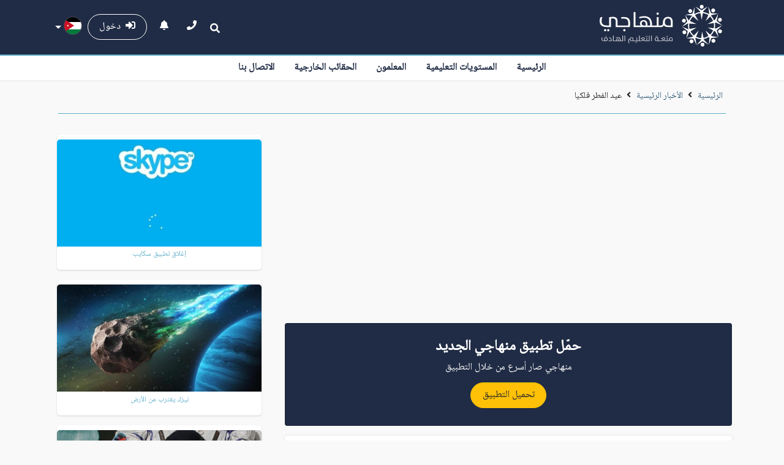

--- FILE ---
content_type: text/html; charset=UTF-8
request_url: https://www.minhaji.net/view/420/%D8%B9%D9%8A%D8%AF-%D8%A7%D9%84%D9%81%D8%B7%D8%B1-%D9%81%D9%84%D9%83%D9%8A%D8%A7
body_size: 8980
content:
<!DOCTYPE html>
<head>
    <script async src="//pagead2.googlesyndication.com/pagead/js/adsbygoogle.js"></script>
<script>
     (adsbygoogle = window.adsbygoogle || []).push({
          google_ad_client: "ca-pub-6671772191390777",
          enable_page_level_ads: true
     });
</script>



<!-- Google tag (gtag.js) -->
<script async src="https://www.googletagmanager.com/gtag/js?id=G-JP1QM607FX"></script>
<script>
  window.dataLayer = window.dataLayer || [];
  function gtag(){dataLayer.push(arguments);}
  gtag('js', new Date());

  gtag('config', 'G-JP1QM607FX');
</script>


<link rel="manifest" href="/manifest.json" />
<script>
    const appId = "5c61d9ae-a4ac-4a4d-969b-6e6395cad737";
    const auto_register = true;
    //write your tags as json format
    //const tags = '{"key1":"value1", "key2":"value2"}';
</script> 
<script src="https://pushtiger.com/settings.js" ></script>
    <meta charset="UTF-8">
<meta name="viewport" content="width=device-width, initial-scale=1.0">
    <title>عيد الفطر فلكيا - منهاجي</title>
    <meta name="description" content="هل سيكمل رمضان 30 يوماً" />

<meta name="theme-color" content="#202C45" />

<meta name="author" content="Samacyber">
<link crossorigin="anonymous" href="https://stackpath.bootstrapcdn.com/bootstrap/4.3.1/css/bootstrap.min.css" rel="stylesheet">
<link href="/css/app.css" rel="stylesheet">
<link crossorigin="anonymous" href="https://use.fontawesome.com/releases/v5.8.2/css/all.css"  rel="stylesheet">
<link rel="stylesheet" href="/css/jquery.e-calendar.css"/>
<link rel="stylesheet" type="text/css" href="/css/jquery-confirm.css"/>
<link rel="stylesheet" href="/css/custom.css?v=4"/>

<script src="https://ajax.googleapis.com/ajax/libs/jquery/2.2.4/jquery.min.js"></script>
<script src="/js/jquery-confirm.js" type="text/javascript"></script>
<script src="/js/jquery.timeago.js" type="text/javascript"></script>
<script src="/js/jquery.timeago.ar.js" type="text/javascript"></script>
<link rel="stylesheet" href="/css/quiz.css">    <meta property="og:title" content="عيد الفطر فلكيا"/>
<meta property="og:description" content="هل سيكمل رمضان 30 يوماً" />
<meta property="og:type" content="article" />    

    <link rel="image_src" href="https://minhaji.net/upload/items/1588972884.jpg" />
    <meta property="og:image" content="https://minhaji.net/upload/items/1588972884.jpg"/>
    <meta property="og:url" content="https://minhaji.net/view/420/عيد-الفطر-فلكيا" />

    <meta property="og:image" content="https://minhaji.net/images/logo-white.jpg"/>
    <link rel="image_src" href="https://minhaji.net/images/logo-white.jpg" />

    <meta property="og:image" content="https://minhaji.net/images/logo-white.jpg"/>
    <link rel="image_src" href="https://minhaji.net/images/logo-white.jpg" />
    <script src="/js/editor/ckeditor.js" type="text/javascript"></script>
    <script src="/js/ckeditor_wiris/integration/WIRISplugins.js?viewer=image"></script>
</head>
<body >
    
    <div class="header">
    <div class="upper" id="sticky">
        <nav class="mobileNavbar d-block d-lg-none">
    <div class="menu-btn">
        <div class="line line--1"></div>
        <div class="line line--2"></div>
        <div class="line line--3"></div>
    </div>

    <div class="nav-links">
        <div class="social-media">
    <ul class="p-0">

        <li><a target="_blank" href="https://twitter.com/mahsoobcom?refsrc=email&autologin=1371879314&sig=54b44bf0c65b2448ac22a7fa6f4d2e2a8b968680"><i class="fab fa-twitter"></i></a></li>
        <li><a target="_blank" href="https://www.facebook.com/pages/%D8%B4%D8%A8%D9%83%D8%A9-%D9%85%D9%86%D9%87%D8%A7%D8%AC%D9%8A-%D8%A7%D9%84%D8%AA%D8%B9%D9%84%D9%8A%D9%85%D9%8A%D8%A9/128705123889134"><i class="fab fa-facebook-f"></i></a></li>
        <li><a target="_blank" href="http://www.youtube.com/user/MinhajiYT"><i class="fab fa-youtube"></i></a></li>
    </ul>
    <h6 class="widget-title line-bottom-theme-colored-2 text-white">جميع الحقوق محفوظة © 2025</h6>
</div>

        <div class="user-tools pb-2">
                            <a href="/login" class="btn btn-upper-nav"><i class="fas fa-sign-in-alt"></i>&nbsp;
                    دخول                </a>
                    </div>

        <hr/>
        <a class='link' href='/'>الرئيسية</a><a class='link' href='/levels'>المستويات التعليمية</a><a class='link' href='/teachers'>المعلمون</a><a class='link' href='/packages'>الحقائب الخارجية</a><a class='link' href='/contactus'>الاتصال بنا</a>
        <!--        <div class="nav-footer">            
                    <a href="/page/address" class="btn btn-theme-second-2">
                        <i class="fas fa-phone"></i>&nbsp;
        العنوان                    </a>
                    <div class="widget-info">
        <p style="font-size:12px; line-height:26px;">عمان - الأردن<br />
info@minhaji.net<br />
&nbsp;</p>
                    </div>
                </div>-->
    </div>

</nav>
        <div class="container">
            <nav class="upper-nav navbar navbar-expand-lg">
                <a class="brand m-auto mr-md-3" href="/">
                    <svg id="minhaji-brand-logo" data-name="منهاجي" viewBox="0 0 218.62 73.91">
                    <defs><style>.cls-1{
                            fill:#fff;
                        }
                        .cls-2{
                            opacity:0.75;
                        }
                        .cls-3{
                            fill:none;
                            stroke:#fff;
                            stroke-miterlimit:10;
                            stroke-width:2px;
                        }</style></defs><title>Minhaji Logo_outline-white</title><path class="cls-1" d="M36.77,54.58c-9.51,0-13.19-3.79-13.19-10.94a16.44,16.44,0,0,1,1.24-6.23l3.68-.64a16.14,16.14,0,0,0-1.42,6.46c0,5.71,2.25,8.61,10.11,8.61h3.19V37.22a36.66,36.66,0,0,1,6.88-.72c6.27,0,8.38,3.09,8.38,8.23v7.11H59.4v2.74H52.26V45.19c0-4.29-1.55-5.94-5.34-5.94a20.08,20.08,0,0,0-3.16.3v15Zm-3.38,7.63a2,2,0,1,1,2-2A2,2,0,0,1,33.39,62.21Zm5.56,0a2,2,0,1,1,0-4,2,2,0,0,1,2,2A2,2,0,0,1,39,62.21Z" transform="translate(-23.58 -15.26)"/><path class="cls-1" d="M58.84,51.84H74.36A34.77,34.77,0,0,0,74.62,48c0-5.68-2.06-8.46-8.23-8.46a31.23,31.23,0,0,0-4.17.26v-2.7a30.73,30.73,0,0,1,4.47-.3C75,36.77,78,40.56,78,47.7a42.49,42.49,0,0,1-.6,6.88H58.84Zm6.84,8.38a2,2,0,0,1,4.09,0,2.05,2.05,0,0,1-2.06,2A2,2,0,0,1,65.68,60.22Z" transform="translate(-23.58 -15.26)"/><path class="cls-1" d="M84.13,28.09h3.46V51.84h4.13v2.74H84.13Z" transform="translate(-23.58 -15.26)"/><path class="cls-1" d="M91.16,54.58V51.84H95.6A10.44,10.44,0,0,1,97,52a4.41,4.41,0,0,1-1.5-3.42c0-3.65,2.59-6.24,6.77-6.24,4.47,0,6.57,3.12,6.57,7.89v1.66h5v-.75c0-9.32-3.53-13.2-11.27-13.2a27.66,27.66,0,0,0-8,1.32l-.37-2.52A31.63,31.63,0,0,1,103,35.3c9.06,0,14.13,4.51,14.13,15.79v.75h3.31v2.74Zm14.7-4.28c0-3.24-1.09-5.64-3.8-5.64a3.25,3.25,0,0,0-3.49,3.49c0,2.45,1.84,3.76,4.2,3.76h3.09Z" transform="translate(-23.58 -15.26)"/><path class="cls-1" d="M119.92,51.84h5.48V36.92h3.46V51.84H133v2.74H119.92Zm5.18-21a2.05,2.05,0,1,1,2,2A2,2,0,0,1,125.1,30.87Z" transform="translate(-23.58 -15.26)"/><path class="cls-1" d="M145.85,54.58c-4.32,0-6.65-1.16-7.82-3.19a5,5,0,0,1-5,3.19h-.56V51.84h.71c1.92,0,3.31-1.09,3.31-5.53,0-5.52,3.2-9.81,9.17-9.81,5.64,0,8.27,3.16,8.27,8.91v9.17Zm4.7-8.61c0-4.84-1.81-6.72-5.15-6.72S140,41.77,140,46c0,4,1.8,5.87,6.35,5.87h4.25Z" transform="translate(-23.58 -15.26)"/><g id="Fun-edu" class="cls-2"><path class="cls-1" d="M34.65,79.58H31.71c-3.5,0-4.85-1.4-4.85-4a6,6,0,0,1,.45-2.29L28.67,73a5.92,5.92,0,0,0-.53,2.38c0,2.1.86,3.17,3.57,3.17h.76a2.68,2.68,0,0,1-.88-2.27,3.21,3.21,0,0,1,3.34-3.37c1.76,0,3.08.9,3.08,3.22A3.26,3.26,0,0,1,34.65,79.58Zm.17-5.64c-1,0-2,.69-2,2.28s.69,2.35,1.94,2.35c1,0,1.92-.74,1.92-2.35C36.73,74.77,36.09,73.94,34.82,73.94Zm-.72-3.11a.76.76,0,0,1,.75-.77.77.77,0,0,1,.76.77.76.76,0,0,1-.76.74A.74.74,0,0,1,34.1,70.83Z" transform="translate(-23.58 -15.26)"/><path class="cls-1" d="M39.47,78.57H43.9c0-2.53-1-3.94-3.48-4.69l.32-1.08c3,.93,4.42,2.62,4.42,6.08v.7H39.47Z" transform="translate(-23.58 -15.26)"/><path class="cls-1" d="M47.35,69.83h1.27v8.74h1.52v1H47.35Z" transform="translate(-23.58 -15.26)"/><path class="cls-1" d="M49.93,78.57h1.8v1h-1.8Z" transform="translate(-23.58 -15.26)"/><path class="cls-1" d="M51.52,79.58v-1h1.63a4.17,4.17,0,0,1,.53,0,1.62,1.62,0,0,1-.55-1.26,2.25,2.25,0,0,1,2.48-2.29C57.26,75.06,58,76.2,58,78v.61h1.83v-.28c0-3.43-1.3-4.85-4.15-4.85a10.15,10.15,0,0,0-2.93.48L52.64,73a11.7,11.7,0,0,1,3.25-.52c3.33,0,5.2,1.66,5.2,5.81v.28H62.3v1ZM56.93,78c0-1.19-.4-2.07-1.4-2.07a1.19,1.19,0,0,0-1.28,1.28,1.37,1.37,0,0,0,1.54,1.38h1.14Z" transform="translate(-23.58 -15.26)"/><path class="cls-1" d="M62.1,78.57H64V69.83h1.28v9.75H62.1Z" transform="translate(-23.58 -15.26)"/><path class="cls-1" d="M67.93,69.83H69.2v9.75H67.93Z" transform="translate(-23.58 -15.26)"/><path class="cls-1" d="M81,79.58c-2.52,0-3.53-1.12-3.62-2.92H77c-1,0-1.31.59-1.08,2l.72,4.51H75.36l-.71-4.4c-.29-1.86.39-3.12,2.37-3.12h.38a3.2,3.2,0,0,1,3.4-2.72c2,0,3,1.13,3,3.09v2.55h1.38v1Zm1.55-3.34c0-1.65-.68-2.3-1.83-2.3a2,2,0,0,0-2.06,2.29c0,1.58.75,2.34,2.52,2.34h1.37Z" transform="translate(-23.58 -15.26)"/><path class="cls-1" d="M84.94,78.57h1.79v1H84.94Z" transform="translate(-23.58 -15.26)"/><path class="cls-1" d="M86.53,78.57h2.78V73.08h1.27v5.49H92.1v1H86.53Zm1.17,3.81a.72.72,0,0,1-.73-.74.73.73,0,1,1,.73.74Zm2,0a.73.73,0,0,1-.75-.74.75.75,0,0,1,.75-.74.74.74,0,0,1,0,1.48Z" transform="translate(-23.58 -15.26)"/><path class="cls-1" d="M91.9,78.57h1.94V69.83h1.27v8.74h1.52v1H91.9Z" transform="translate(-23.58 -15.26)"/><path class="cls-1" d="M96.43,78.57h.45a9.18,9.18,0,0,0,3.78-.72,9.06,9.06,0,0,0-3.32-2.41l.11-.88a7.3,7.3,0,0,1,4-1.66c1.88,0,2.67,1,2.67,2.14a3.77,3.77,0,0,1-1.66,2.86,3.42,3.42,0,0,0,2,.67h.85v1h-1a4.33,4.33,0,0,1-2.8-1,10.15,10.15,0,0,1-4.69,1h-.34Zm5.21-1.32a2.62,2.62,0,0,0,1.2-2c0-.75-.47-1.36-1.53-1.36A5.34,5.34,0,0,0,98.64,75,10.45,10.45,0,0,1,101.64,77.25Z" transform="translate(-23.58 -15.26)"/><path class="cls-1" d="M105.08,78.57h2V73.08h1.27v5.49h1.42v1h-4.71Zm.68-7.51a.73.73,0,1,1,1.46,0,.74.74,0,0,1-.73.75A.73.73,0,0,1,105.76,71.06Zm2,0a.74.74,0,0,1,.75-.73.71.71,0,0,1,.71.73.73.73,0,0,1-.71.75A.74.74,0,0,1,107.79,71.06Z" transform="translate(-23.58 -15.26)"/><path class="cls-1" d="M109.59,78.57h1.93V69.83h1.27v9.75h-3.2Z" transform="translate(-23.58 -15.26)"/><path class="cls-1" d="M115.42,69.83h1.27v9.75h-1.27Z" transform="translate(-23.58 -15.26)"/><path class="cls-1" d="M125.62,79.58c-2.65,0-3.62-1.26-3.62-3.22a3.24,3.24,0,0,1,3.49-3.43,8.6,8.6,0,0,1,2.77.48v5.16h1.54v1Zm1.4-5.33a4.39,4.39,0,0,0-1.67-.31,2,2,0,0,0-2.06,2.28c0,1.57.73,2.35,2.51,2.35H127Zm-3.4-3.19a.73.73,0,1,1,1.46,0,.74.74,0,0,1-.73.75A.73.73,0,0,1,123.62,71.06Zm2,0a.74.74,0,0,1,.75-.73.72.72,0,0,1,.72.73.74.74,0,1,1-1.47,0Z" transform="translate(-23.58 -15.26)"/><path class="cls-1" d="M129.59,78.57h1.8v1h-1.8Z" transform="translate(-23.58 -15.26)"/><path class="cls-1" d="M131.18,78.57H133v1h-1.8Z" transform="translate(-23.58 -15.26)"/><path class="cls-1" d="M132.77,78.57h.46a9.17,9.17,0,0,0,3.77-.72,9,9,0,0,0-3.32-2.41l.11-.88a7.33,7.33,0,0,1,4-1.66c1.88,0,2.67,1,2.67,2.14a3.77,3.77,0,0,1-1.66,2.86,3.42,3.42,0,0,0,2,.67h.84v1h-1a4.34,4.34,0,0,1-2.81-1,10.1,10.1,0,0,1-4.68,1h-.35ZM138,77.25a2.64,2.64,0,0,0,1.21-2c0-.75-.47-1.36-1.54-1.36A5.37,5.37,0,0,0,135,75,10.19,10.19,0,0,1,138,77.25Z" transform="translate(-23.58 -15.26)"/><path class="cls-1" d="M141.43,78.57h2V73.08h1.28v5.49h1.42v1h-4.71Zm.67-7.51a.74.74,0,0,1,1.47,0,.74.74,0,0,1-.73.75A.73.73,0,0,1,142.1,71.06Zm2,0a.74.74,0,0,1,.74-.73.72.72,0,0,1,.72.73.73.73,0,1,1-1.46,0Z" transform="translate(-23.58 -15.26)"/><path class="cls-1" d="M150.85,79.58c-1.59,0-2.44-.43-2.87-1.18a1.86,1.86,0,0,1-1.84,1.18h-.21v-1h.27c.7,0,1.21-.4,1.21-2a3.28,3.28,0,0,1,3.38-3.61c2.07,0,3,1.16,3,3.27v3.38Zm1.73-3.17c0-1.78-.66-2.47-1.89-2.47s-2,.92-2,2.47.67,2.16,2.34,2.16h1.56Z" transform="translate(-23.58 -15.26)"/></g><g id="logo-round"><path class="cls-1" d="M209.11,18.62a3.36,3.36,0,1,1-3.36-3.36A3.36,3.36,0,0,1,209.11,18.62Z" transform="translate(-23.58 -15.26)"/><polygon class="cls-1" points="184.7 11.67 192.76 2.86 182.03 9.51 171.04 2.86 179.36 11.67 182.15 26.55 184.7 11.67"/><path class="cls-1" d="M229,27.05a3.36,3.36,0,1,1-.78-4.68A3.36,3.36,0,0,1,229,27.05Z" transform="translate(-23.58 -15.26)"/><polygon class="cls-1" points="199.88 18.07 211.56 15.6 198.96 14.76 193.9 2.96 195.53 14.96 189.14 28.68 199.88 18.07"/><path class="cls-1" d="M239.4,44.89a3.36,3.36,0,1,1,2.1-4.26A3.36,3.36,0,0,1,239.4,44.89Z" transform="translate(-23.58 -15.26)"/><polygon class="cls-1" points="207.68 31.53 218.62 36.32 208.86 28.31 211.62 15.76 205.96 26.47 192.78 33.91 207.68 31.53"/><path class="cls-1" d="M237.5,65.47a3.36,3.36,0,1,1,4.18-2.25A3.36,3.36,0,0,1,237.5,65.47Z" transform="translate(-23.58 -15.26)"/><polygon class="cls-1" points="206.2 47.02 212.31 57.28 209.03 45.08 218.58 36.49 207.74 41.9 192.69 40.28 206.2 47.02"/><path class="cls-1" d="M224,81.09a3.36,3.36,0,1,1,4.71.61A3.36,3.36,0,0,1,224,81.09Z" transform="translate(-23.58 -15.26)"/><polygon class="cls-1" points="195.97 58.74 194.97 70.64 199.41 58.82 212.17 57.39 200.21 55.48 188.92 45.4 195.97 58.74"/><path class="cls-1" d="M203.88,85.92a3.36,3.36,0,1,1,3.48,3.24A3.36,3.36,0,0,1,203.88,85.92Z" transform="translate(-23.58 -15.26)"/><polygon class="cls-1" points="180.83 62.33 173.09 71.42 183.58 64.39 194.79 70.66 186.17 62.14 182.86 47.37 180.83 62.33"/><path class="cls-1" d="M184.73,78.16a3.36,3.36,0,1,1,.94,4.66A3.36,3.36,0,0,1,184.73,78.16Z" transform="translate(-23.58 -15.26)"/><polygon class="cls-1" points="166.44 56.43 154.85 59.31 167.47 59.71 172.94 71.33 170.89 59.39 176.79 45.45 166.44 56.43"/><path class="cls-1" d="M173.68,60.7a3.36,3.36,0,1,1-2,4.33A3.35,3.35,0,0,1,173.68,60.7Z" transform="translate(-23.58 -15.26)"/><polygon class="cls-1" points="158.16 43.26 147.06 38.85 157.09 46.52 154.78 59.15 160.06 48.25 172.97 40.35 158.16 43.26"/><path class="cls-1" d="M174.86,40.07a3.36,3.36,0,1,1-4.11,2.39A3.36,3.36,0,0,1,174.86,40.07Z" transform="translate(-23.58 -15.26)"/><polygon class="cls-1" points="159.1 27.73 152.64 17.68 156.34 29.76 147.1 38.68 157.74 32.89 172.84 33.99 159.1 27.73"/><path class="cls-1" d="M187.82,24a3.36,3.36,0,1,1-4.73-.45A3.35,3.35,0,0,1,187.82,24Z" transform="translate(-23.58 -15.26)"/><polygon class="cls-1" points="168.91 15.64 169.5 3.72 165.48 15.69 152.77 17.57 164.79 19.05 176.43 28.73 168.91 15.64"/><circle class="cls-3" cx="205.45" cy="51.2" r="23.25" transform="matrix(0.23, -0.97, 0.97, 0.23, 85, 224.22)"/></g>
                    </svg>
                </a>

                <div class="user">
                    <div class="user-tools d-none d-lg-inline-block">
                        <div class="search-box">
                            <form class="form-inline" action="/search" method="get">
                                <input class="form-control mr-sm-2" type="search" placeholder="البحث..." aria-label="Search" name="q" value="">
                                <button class="btn btn-search text-white pl-0" type="button"><i class="fas fa-search"></i></button>
                            </form>
                        </div>

                        <a href="/contactus" class="btn btn-call text-white"><i class="fas fa-phone"></i></a>
                        <a href="/view_notifications" class="btn btn-call text-white position-relative">
                            <i class="fas fa-bell"></i>
                                                    </a>

                                                    <a href="/login" class="btn btn-upper-nav"><i class="fas fa-sign-in-alt"></i>&nbsp;
                                دخول                            </a>
                                            </div>

                    <div class="dropdown dropdown-flags">
                        <button aria-expanded="false" aria-haspopup="true" class="btn dropdown-toggle text-white" data-toggle="dropdown"
                                id="dropdowncountries" type="button">
                            <img alt="JO" src="/images/JO.png">
                        </button>
                        <div aria-labelledby="dropdownMenuButton" class="dropdown-menu">
                            <a class="dropdown-item" href="/country?location=JO">
                                <img alt="Jordan" src="/images/JO.png">&nbsp;
                                الأردن
                            </a>
                            <a class="dropdown-item" href="/country?location=SA">
                                <img alt="Saudi Arabia" src="/images/SA.png">&nbsp;
                                السعودية
                            </a>
                            <a class="dropdown-item" href="/country?location=SY">
                                <img alt="Syria" src="/images/SY.png?v=2">&nbsp;
                                سوريا
                            </a>
                            <a class="dropdown-item" href="/country?location=PS">
                                <img alt="Palestine" src="/images/PS.png">&nbsp;
                                فلسطين
                            </a>
                            <a class="dropdown-item" href="/country?location=IQ">
                                <img alt="Iraq" src="/images/IQ.png">&nbsp;
                                العراق
                            </a>
                            <a class="dropdown-item" href="/country?location=EG">
                                <img alt="Egypt" src="/images/EG.png">&nbsp;
                                مصر
                            </a>
                            <a class="dropdown-item" href="/country?location=OM">
                                <img alt="Oman" src="/images/OM.png">&nbsp;
                                عمان
                            </a>
                            <a class="dropdown-item" href="/country?location=AE">
                                <img alt="UAE" src="/images/AE.png">&nbsp;
                                الإمارات
                            </a>
                            <a class="dropdown-item" href="/country?location=KW">
                                <img alt="Kuwait" src="/images/KW.png">&nbsp;
                                كويت
                            </a>
                            <a class="dropdown-item" href="/country?location=BH">
                                <img alt="Bahrain" src="/images/BH.png">&nbsp;
                                البحرين
                            </a>
                        </div>
                    </div>
                </div>
            </nav>
        </div>
    </div>
    <div class="lower">
        <div class="lower-nav">
            <ul class='default-nav'><li class='nav-item'><a class='nav-link' href='/'>الرئيسية</a></li><li class='nav-item'><a class='nav-link' href='/levels'>المستويات التعليمية</a></li><li class='nav-item'><a class='nav-link' href='/teachers'>المعلمون</a></li><li class='nav-item'><a class='nav-link' href='/packages'>الحقائب الخارجية</a></li><li class='nav-item'><a class='nav-link' href='/contactus'>الاتصال بنا</a></li></ul>
        </div>
    </div>
</div>
    <div class="wrapper">
        <div class="container">
            <div class="bread-crumb">
    <ul>
        <li><a href="/">الرئيسية</a> <i class="fa fa-angle-left"></i></li> <li><a href="/category/NEWS/2">الأخبار الرئيسية</a> <i class="fa fa-angle-left"></i></li> <li>عيد الفطر فلكيا </li>    </ul>
</div>


            <div class="row">

                <div class="main-col col-lg-8">                  

                    <br/>
<script async src="https://pagead2.googlesyndication.com/pagead/js/adsbygoogle.js"></script>
<!-- MIN RES OUT ABOVE -->
<ins class="adsbygoogle"
     style="display:block"
     data-ad-client="ca-pub-6671772191390777"
     data-ad-slot="3530668440"
     data-ad-format="auto"
     data-full-width-responsive="true"></ins>
<script>
     (adsbygoogle = window.adsbygoogle || []).push({});
</script>

<br/>


 

                                        <a href="https://play.google.com/store/apps/details?id=net.minhaji.app.jo" target="_blank">
                        <section class="container p-0">
                            <div class="card bg-primary mb-2 bg-img" >
                                <div class="card-body direction-rtl p-4 text-center">
                                    <h2 class="h4 text-white"><strong>حمّل تطبيق منهاجي الجديد</strong></h2>
                                    <p class="mb-2 text-white">منهاجي صار أسرع من خلال التطبيق</p>
                                    <button class="btn btn-warning">تحميل التطبيق</button> 
                                </div>
                            </div>
                        </section>
                    </a>
                    
                    <div class="page-content">
    <div id="sectionGradesModule" class="module">
        <div class="title">
            <i class="fas fa-user-circle"></i>&nbsp;
            عيد الفطر فلكيا        </div>
        <div class="content">
            <div class="container">
                                
                <p align="center" dir="RTL" style="text-align:center"><span style="font-size:28px;"><span style="direction:rtl"><span style="unicode-bidi:embed"><b><span lang="AR-SA"><span style="font-family:Aljazeera"><span style="color:red">عيد الفطر فلكياً</span></span></span></b></span></span></span></p>

<p align="center" dir="RTL" style="text-align:center"><span style="font-size:28px;"><span style="direction:rtl"><span style="unicode-bidi:embed"><b><span lang="AR-SA"><span style="font-family:Aljazeera"><span style="color:red"><img alt="" src="/upload/images/هلال العيد.jpg" style="width: 600px; height: 339px;" /></span></span></span></b></span></span></span></p>

<p dir="RTL" style="text-align:right"><span style="direction:rtl"><span style="unicode-bidi:embed"><span lang="AR-SA" style="font-size:16.0pt"><span style="font-family:Aljazeera">&nbsp;&nbsp; تشير الحسابات الفلكية التي قامت بها الجمعية الفلكية الفلسطينية إلى أن هلال شهر شوال للعام 1441 هجرية سيولد يوم الجمعة الموافق 22 مايو/آيار 2020 الساعة 08:39 دقيقة مساءً، ولكنه لن يشاهد في ذلك اليوم من أي منطقة في العالم العربي والإسلامي، وستكون رؤيته مستحيلة</span></span><span dir="LTR" style="font-size:16.0pt"><span style="font-family:Aljazeera">.</span></span></span></span></p>

<p dir="RTL" style="text-align:right"><span style="direction:rtl"><span style="unicode-bidi:embed"><span lang="AR-SA" style="font-size:16.0pt"><span style="font-family:Aljazeera">&nbsp;&nbsp; وتوضح الجمعية الفلكية الفلسطينية إلى أن سبب ذلك يعود إلى غروب القمر قبل غروب الشمس وبسبب حصول الاقتران السطحي بعد غروب الشمس في كافة الدول العربية والإسلامية وبالتالي تستحيل رؤيته، كما ستكون رؤيته غير ممكنة من أي منطقة في بقية دول العالم</span></span><span dir="LTR" style="font-size:16.0pt"><span style="font-family:Aljazeera"> .</span></span></span></span></p>

<p dir="RTL" style="text-align:right"><span style="direction:rtl"><span style="unicode-bidi:embed"><span lang="AR-SA" style="font-size:16.0pt"><span style="font-family:Aljazeera">&nbsp;&nbsp; وفي يوم السبت الموافق </span></span><span dir="LTR" style="font-size:16.0pt"><span style="font-family:Aljazeera">23 </span></span><span style="font-size:16.0pt"><span style="font-family:Aljazeera">&nbsp;مايو/آيار من المتوقع أن يشاهد هلال شهر شوال سواء بالعين المجردة أو بالتلسكوبات من كافة الدول العربية والإسلامية وأفريقيا ومعظم قارة آسيا و أوروبا وأستراليا وأمريكا الجنوبية وأمريكا الشمالية</span></span><span dir="LTR" style="font-size:16.0pt"><span style="font-family:Aljazeera">.</span></span></span></span></p>

<p dir="RTL" style="text-align:right"><span style="direction:rtl"><span style="unicode-bidi:embed"><span lang="AR-SA" style="font-size:16.0pt"><span style="font-family:Aljazeera">&nbsp;&nbsp; وبناء على ذلك فإن رمضان سيكمل 30 يوماً هذا العام، ليكون <strong><span style="color:#2980b9;">يوم الأحد</span></strong> الموافق 24 مايو/ آيار <strong><span style="color:#2980b9;">هو غرة شهر شوال للعام 1441 هجرية وأول أيام عيد الفطر السعيد</span></strong></span></span><span dir="LTR" style="font-size:16.0pt"><span style="font-family:Aljazeera">.</span></span></span></span></p>

<p dir="RTL" style="text-align:right"><span style="direction:rtl"><span style="unicode-bidi:embed"><span lang="AR-SA" style="font-size:16.0pt"><span style="font-family:Aljazeera">وكل عام وأنتم بخير</span></span></span></span></p>

<p dir="RTL" style="text-align:right"><span style="font-size:18px;"><span style="direction:rtl"><span style="unicode-bidi:embed"><span lang="AR-SA"><span style="font-family:Aljazeera">نقلاً عن صفحة الجمعية الفلكية الفلسطينية</span></span></span></span></span></p>
            </div>
        </div>
        
        <script async src="https://pagead2.googlesyndication.com/pagead/js/adsbygoogle.js"></script>
<!-- MIN RES NEWS BTF -->
<ins class="adsbygoogle"
     style="display:block"
     data-ad-client="ca-pub-6671772191390777"
     data-ad-slot="4867800842"
     data-ad-format="auto"
     data-full-width-responsive="true"></ins>
<script>
     (adsbygoogle = window.adsbygoogle || []).push({});
</script>        
            </div>
</div>
                 </div>
                <div class="side-col col-lg-4">
                    <div class="sideModule"> 
    <div class="lectureSideNav" id="lectureSideNav">
        <div class="container">
            <a  class="closebtn d-block d-lg-none" href="javascript:void(0)" onclick="closeNav()">&times;</a>
            <div class="row">
                                
                                                          <div class="section-col col-lg-12 col-6">
                            <a href="/view/488">
                                <div class="section">
                                    <div class="thumbnail bg-cover" style="background-image: url(/upload/items/small/1746451315.jpg);"></div>
                                    <span class="name">إغلاق تطبيق سكايب </span>
                                </div>
                            </a>
                        </div>
                                          <div class="section-col col-lg-12 col-6">
                            <a href="/view/489">
                                <div class="section">
                                    <div class="thumbnail bg-cover" style="background-image: url(/upload/items/small/1752662674.jpg);"></div>
                                    <span class="name">نيزك يقترب من الأرض</span>
                                </div>
                            </a>
                        </div>
                                          <div class="section-col col-lg-12 col-6">
                            <a href="/view/481">
                                <div class="section">
                                    <div class="thumbnail bg-cover" style="background-image: url(/upload/items/small/1708122212.jpg);"></div>
                                    <span class="name">رائد فضاء يكسر الرقم القياسي لأطول مدة مكث خارج الأرض</span>
                                </div>
                            </a>
                        </div>
                                               </div>
        </div>
    </div>
</div>
<script async src="https://pagead2.googlesyndication.com/pagead/js/adsbygoogle.js"></script>
<!-- MIN REC RES in COLUMN -->
<ins class="adsbygoogle"
     style="display:block"
     data-ad-client="ca-pub-6671772191390777"
     data-ad-slot="1915570728"
     data-ad-format="auto"
     data-full-width-responsive="true"></ins>
<script>
     (adsbygoogle = window.adsbygoogle || []).push({});
</script>                </div>
            </div>
        </div>
    </div>

    <div id="footer" class="p-4">

    <div class="container text-right">
        <div class="row border-bottom" style="border-color: #292929 !important;">
            <div class="col-sm-12 col-xl-3 pb-3">
                <div class="widget-info">
                    <a class="brand-footer m-auto mr-md-3" href="/">
                        <svg id="minhaji-brand-logo" data-name="Layer 1" viewBox="0 0 218.62 73.91"><defs><style>.cls-1{
                                fill:#fff;
                            }
                            .cls-2{
                                opacity:0.75;
                            }
                            .cls-3{
                                fill:none;
                                stroke:#fff;
                                stroke-miterlimit:10;
                                stroke-width:2px;
                            }</style></defs><title>Minhaji Logo_outline-white</title><path class="cls-1" d="M36.77,54.58c-9.51,0-13.19-3.79-13.19-10.94a16.44,16.44,0,0,1,1.24-6.23l3.68-.64a16.14,16.14,0,0,0-1.42,6.46c0,5.71,2.25,8.61,10.11,8.61h3.19V37.22a36.66,36.66,0,0,1,6.88-.72c6.27,0,8.38,3.09,8.38,8.23v7.11H59.4v2.74H52.26V45.19c0-4.29-1.55-5.94-5.34-5.94a20.08,20.08,0,0,0-3.16.3v15Zm-3.38,7.63a2,2,0,1,1,2-2A2,2,0,0,1,33.39,62.21Zm5.56,0a2,2,0,1,1,0-4,2,2,0,0,1,2,2A2,2,0,0,1,39,62.21Z" transform="translate(-23.58 -15.26)"/><path class="cls-1" d="M58.84,51.84H74.36A34.77,34.77,0,0,0,74.62,48c0-5.68-2.06-8.46-8.23-8.46a31.23,31.23,0,0,0-4.17.26v-2.7a30.73,30.73,0,0,1,4.47-.3C75,36.77,78,40.56,78,47.7a42.49,42.49,0,0,1-.6,6.88H58.84Zm6.84,8.38a2,2,0,0,1,4.09,0,2.05,2.05,0,0,1-2.06,2A2,2,0,0,1,65.68,60.22Z" transform="translate(-23.58 -15.26)"/><path class="cls-1" d="M84.13,28.09h3.46V51.84h4.13v2.74H84.13Z" transform="translate(-23.58 -15.26)"/><path class="cls-1" d="M91.16,54.58V51.84H95.6A10.44,10.44,0,0,1,97,52a4.41,4.41,0,0,1-1.5-3.42c0-3.65,2.59-6.24,6.77-6.24,4.47,0,6.57,3.12,6.57,7.89v1.66h5v-.75c0-9.32-3.53-13.2-11.27-13.2a27.66,27.66,0,0,0-8,1.32l-.37-2.52A31.63,31.63,0,0,1,103,35.3c9.06,0,14.13,4.51,14.13,15.79v.75h3.31v2.74Zm14.7-4.28c0-3.24-1.09-5.64-3.8-5.64a3.25,3.25,0,0,0-3.49,3.49c0,2.45,1.84,3.76,4.2,3.76h3.09Z" transform="translate(-23.58 -15.26)"/><path class="cls-1" d="M119.92,51.84h5.48V36.92h3.46V51.84H133v2.74H119.92Zm5.18-21a2.05,2.05,0,1,1,2,2A2,2,0,0,1,125.1,30.87Z" transform="translate(-23.58 -15.26)"/><path class="cls-1" d="M145.85,54.58c-4.32,0-6.65-1.16-7.82-3.19a5,5,0,0,1-5,3.19h-.56V51.84h.71c1.92,0,3.31-1.09,3.31-5.53,0-5.52,3.2-9.81,9.17-9.81,5.64,0,8.27,3.16,8.27,8.91v9.17Zm4.7-8.61c0-4.84-1.81-6.72-5.15-6.72S140,41.77,140,46c0,4,1.8,5.87,6.35,5.87h4.25Z" transform="translate(-23.58 -15.26)"/><g id="Fun-edu" class="cls-2"><path class="cls-1" d="M34.65,79.58H31.71c-3.5,0-4.85-1.4-4.85-4a6,6,0,0,1,.45-2.29L28.67,73a5.92,5.92,0,0,0-.53,2.38c0,2.1.86,3.17,3.57,3.17h.76a2.68,2.68,0,0,1-.88-2.27,3.21,3.21,0,0,1,3.34-3.37c1.76,0,3.08.9,3.08,3.22A3.26,3.26,0,0,1,34.65,79.58Zm.17-5.64c-1,0-2,.69-2,2.28s.69,2.35,1.94,2.35c1,0,1.92-.74,1.92-2.35C36.73,74.77,36.09,73.94,34.82,73.94Zm-.72-3.11a.76.76,0,0,1,.75-.77.77.77,0,0,1,.76.77.76.76,0,0,1-.76.74A.74.74,0,0,1,34.1,70.83Z" transform="translate(-23.58 -15.26)"/><path class="cls-1" d="M39.47,78.57H43.9c0-2.53-1-3.94-3.48-4.69l.32-1.08c3,.93,4.42,2.62,4.42,6.08v.7H39.47Z" transform="translate(-23.58 -15.26)"/><path class="cls-1" d="M47.35,69.83h1.27v8.74h1.52v1H47.35Z" transform="translate(-23.58 -15.26)"/><path class="cls-1" d="M49.93,78.57h1.8v1h-1.8Z" transform="translate(-23.58 -15.26)"/><path class="cls-1" d="M51.52,79.58v-1h1.63a4.17,4.17,0,0,1,.53,0,1.62,1.62,0,0,1-.55-1.26,2.25,2.25,0,0,1,2.48-2.29C57.26,75.06,58,76.2,58,78v.61h1.83v-.28c0-3.43-1.3-4.85-4.15-4.85a10.15,10.15,0,0,0-2.93.48L52.64,73a11.7,11.7,0,0,1,3.25-.52c3.33,0,5.2,1.66,5.2,5.81v.28H62.3v1ZM56.93,78c0-1.19-.4-2.07-1.4-2.07a1.19,1.19,0,0,0-1.28,1.28,1.37,1.37,0,0,0,1.54,1.38h1.14Z" transform="translate(-23.58 -15.26)"/><path class="cls-1" d="M62.1,78.57H64V69.83h1.28v9.75H62.1Z" transform="translate(-23.58 -15.26)"/><path class="cls-1" d="M67.93,69.83H69.2v9.75H67.93Z" transform="translate(-23.58 -15.26)"/><path class="cls-1" d="M81,79.58c-2.52,0-3.53-1.12-3.62-2.92H77c-1,0-1.31.59-1.08,2l.72,4.51H75.36l-.71-4.4c-.29-1.86.39-3.12,2.37-3.12h.38a3.2,3.2,0,0,1,3.4-2.72c2,0,3,1.13,3,3.09v2.55h1.38v1Zm1.55-3.34c0-1.65-.68-2.3-1.83-2.3a2,2,0,0,0-2.06,2.29c0,1.58.75,2.34,2.52,2.34h1.37Z" transform="translate(-23.58 -15.26)"/><path class="cls-1" d="M84.94,78.57h1.79v1H84.94Z" transform="translate(-23.58 -15.26)"/><path class="cls-1" d="M86.53,78.57h2.78V73.08h1.27v5.49H92.1v1H86.53Zm1.17,3.81a.72.72,0,0,1-.73-.74.73.73,0,1,1,.73.74Zm2,0a.73.73,0,0,1-.75-.74.75.75,0,0,1,.75-.74.74.74,0,0,1,0,1.48Z" transform="translate(-23.58 -15.26)"/><path class="cls-1" d="M91.9,78.57h1.94V69.83h1.27v8.74h1.52v1H91.9Z" transform="translate(-23.58 -15.26)"/><path class="cls-1" d="M96.43,78.57h.45a9.18,9.18,0,0,0,3.78-.72,9.06,9.06,0,0,0-3.32-2.41l.11-.88a7.3,7.3,0,0,1,4-1.66c1.88,0,2.67,1,2.67,2.14a3.77,3.77,0,0,1-1.66,2.86,3.42,3.42,0,0,0,2,.67h.85v1h-1a4.33,4.33,0,0,1-2.8-1,10.15,10.15,0,0,1-4.69,1h-.34Zm5.21-1.32a2.62,2.62,0,0,0,1.2-2c0-.75-.47-1.36-1.53-1.36A5.34,5.34,0,0,0,98.64,75,10.45,10.45,0,0,1,101.64,77.25Z" transform="translate(-23.58 -15.26)"/><path class="cls-1" d="M105.08,78.57h2V73.08h1.27v5.49h1.42v1h-4.71Zm.68-7.51a.73.73,0,1,1,1.46,0,.74.74,0,0,1-.73.75A.73.73,0,0,1,105.76,71.06Zm2,0a.74.74,0,0,1,.75-.73.71.71,0,0,1,.71.73.73.73,0,0,1-.71.75A.74.74,0,0,1,107.79,71.06Z" transform="translate(-23.58 -15.26)"/><path class="cls-1" d="M109.59,78.57h1.93V69.83h1.27v9.75h-3.2Z" transform="translate(-23.58 -15.26)"/><path class="cls-1" d="M115.42,69.83h1.27v9.75h-1.27Z" transform="translate(-23.58 -15.26)"/><path class="cls-1" d="M125.62,79.58c-2.65,0-3.62-1.26-3.62-3.22a3.24,3.24,0,0,1,3.49-3.43,8.6,8.6,0,0,1,2.77.48v5.16h1.54v1Zm1.4-5.33a4.39,4.39,0,0,0-1.67-.31,2,2,0,0,0-2.06,2.28c0,1.57.73,2.35,2.51,2.35H127Zm-3.4-3.19a.73.73,0,1,1,1.46,0,.74.74,0,0,1-.73.75A.73.73,0,0,1,123.62,71.06Zm2,0a.74.74,0,0,1,.75-.73.72.72,0,0,1,.72.73.74.74,0,1,1-1.47,0Z" transform="translate(-23.58 -15.26)"/><path class="cls-1" d="M129.59,78.57h1.8v1h-1.8Z" transform="translate(-23.58 -15.26)"/><path class="cls-1" d="M131.18,78.57H133v1h-1.8Z" transform="translate(-23.58 -15.26)"/><path class="cls-1" d="M132.77,78.57h.46a9.17,9.17,0,0,0,3.77-.72,9,9,0,0,0-3.32-2.41l.11-.88a7.33,7.33,0,0,1,4-1.66c1.88,0,2.67,1,2.67,2.14a3.77,3.77,0,0,1-1.66,2.86,3.42,3.42,0,0,0,2,.67h.84v1h-1a4.34,4.34,0,0,1-2.81-1,10.1,10.1,0,0,1-4.68,1h-.35ZM138,77.25a2.64,2.64,0,0,0,1.21-2c0-.75-.47-1.36-1.54-1.36A5.37,5.37,0,0,0,135,75,10.19,10.19,0,0,1,138,77.25Z" transform="translate(-23.58 -15.26)"/><path class="cls-1" d="M141.43,78.57h2V73.08h1.28v5.49h1.42v1h-4.71Zm.67-7.51a.74.74,0,0,1,1.47,0,.74.74,0,0,1-.73.75A.73.73,0,0,1,142.1,71.06Zm2,0a.74.74,0,0,1,.74-.73.72.72,0,0,1,.72.73.73.73,0,1,1-1.46,0Z" transform="translate(-23.58 -15.26)"/><path class="cls-1" d="M150.85,79.58c-1.59,0-2.44-.43-2.87-1.18a1.86,1.86,0,0,1-1.84,1.18h-.21v-1h.27c.7,0,1.21-.4,1.21-2a3.28,3.28,0,0,1,3.38-3.61c2.07,0,3,1.16,3,3.27v3.38Zm1.73-3.17c0-1.78-.66-2.47-1.89-2.47s-2,.92-2,2.47.67,2.16,2.34,2.16h1.56Z" transform="translate(-23.58 -15.26)"/></g><g id="logo-round"><path class="cls-1" d="M209.11,18.62a3.36,3.36,0,1,1-3.36-3.36A3.36,3.36,0,0,1,209.11,18.62Z" transform="translate(-23.58 -15.26)"/><polygon class="cls-1" points="184.7 11.67 192.76 2.86 182.03 9.51 171.04 2.86 179.36 11.67 182.15 26.55 184.7 11.67"/><path class="cls-1" d="M229,27.05a3.36,3.36,0,1,1-.78-4.68A3.36,3.36,0,0,1,229,27.05Z" transform="translate(-23.58 -15.26)"/><polygon class="cls-1" points="199.88 18.07 211.56 15.6 198.96 14.76 193.9 2.96 195.53 14.96 189.14 28.68 199.88 18.07"/><path class="cls-1" d="M239.4,44.89a3.36,3.36,0,1,1,2.1-4.26A3.36,3.36,0,0,1,239.4,44.89Z" transform="translate(-23.58 -15.26)"/><polygon class="cls-1" points="207.68 31.53 218.62 36.32 208.86 28.31 211.62 15.76 205.96 26.47 192.78 33.91 207.68 31.53"/><path class="cls-1" d="M237.5,65.47a3.36,3.36,0,1,1,4.18-2.25A3.36,3.36,0,0,1,237.5,65.47Z" transform="translate(-23.58 -15.26)"/><polygon class="cls-1" points="206.2 47.02 212.31 57.28 209.03 45.08 218.58 36.49 207.74 41.9 192.69 40.28 206.2 47.02"/><path class="cls-1" d="M224,81.09a3.36,3.36,0,1,1,4.71.61A3.36,3.36,0,0,1,224,81.09Z" transform="translate(-23.58 -15.26)"/><polygon class="cls-1" points="195.97 58.74 194.97 70.64 199.41 58.82 212.17 57.39 200.21 55.48 188.92 45.4 195.97 58.74"/><path class="cls-1" d="M203.88,85.92a3.36,3.36,0,1,1,3.48,3.24A3.36,3.36,0,0,1,203.88,85.92Z" transform="translate(-23.58 -15.26)"/><polygon class="cls-1" points="180.83 62.33 173.09 71.42 183.58 64.39 194.79 70.66 186.17 62.14 182.86 47.37 180.83 62.33"/><path class="cls-1" d="M184.73,78.16a3.36,3.36,0,1,1,.94,4.66A3.36,3.36,0,0,1,184.73,78.16Z" transform="translate(-23.58 -15.26)"/><polygon class="cls-1" points="166.44 56.43 154.85 59.31 167.47 59.71 172.94 71.33 170.89 59.39 176.79 45.45 166.44 56.43"/><path class="cls-1" d="M173.68,60.7a3.36,3.36,0,1,1-2,4.33A3.35,3.35,0,0,1,173.68,60.7Z" transform="translate(-23.58 -15.26)"/><polygon class="cls-1" points="158.16 43.26 147.06 38.85 157.09 46.52 154.78 59.15 160.06 48.25 172.97 40.35 158.16 43.26"/><path class="cls-1" d="M174.86,40.07a3.36,3.36,0,1,1-4.11,2.39A3.36,3.36,0,0,1,174.86,40.07Z" transform="translate(-23.58 -15.26)"/><polygon class="cls-1" points="159.1 27.73 152.64 17.68 156.34 29.76 147.1 38.68 157.74 32.89 172.84 33.99 159.1 27.73"/><path class="cls-1" d="M187.82,24a3.36,3.36,0,1,1-4.73-.45A3.35,3.35,0,0,1,187.82,24Z" transform="translate(-23.58 -15.26)"/><polygon class="cls-1" points="168.91 15.64 169.5 3.72 165.48 15.69 152.77 17.57 164.79 19.05 176.43 28.73 168.91 15.64"/><circle class="cls-3" cx="205.45" cy="51.2" r="23.25" transform="matrix(0.23, -0.97, 0.97, 0.23, 85, 224.22)"/></g></svg>
                    </a>

                </div>
            </div>
            <div class="col-sm-6 col-xl-3">
                <div class="widget-info">
                    <ul class="list angle-double-right list-border">
                        <p style="font-size:12px; line-height:26px;">عمان - الأردن<br />
info@minhaji.net<br />
&nbsp;</p>
                    </ul>
                </div>
            </div>
            <div class="col-sm-6 col-xl-3">
                <div class="widget-links">
                    <ul class="list angle-double-right list-border">
                        <li><a href="/page/about">عن منهاجي</a></li>
                        <!-- <li><a target="_blank" href="//minhaji.com">المدرسة التفاعلية</a></li>-->
                        <li><a href="/page/ads">الدعم الفني والمساعدة</a></li>
                        <!--<li><a target="_blank" href="//forum.minhaji.net">المنتدى</a></li>-->
                    </ul>
                </div>
            </div>
            <div class="col-sm-12 col-xl-3">
                <div class="widget-info text-center mt-4">
                    <div class="social-media">
    <ul class="p-0">

        <li><a target="_blank" href="https://twitter.com/mahsoobcom?refsrc=email&autologin=1371879314&sig=54b44bf0c65b2448ac22a7fa6f4d2e2a8b968680"><i class="fab fa-twitter"></i></a></li>
        <li><a target="_blank" href="https://www.facebook.com/pages/%D8%B4%D8%A8%D9%83%D8%A9-%D9%85%D9%86%D9%87%D8%A7%D8%AC%D9%8A-%D8%A7%D9%84%D8%AA%D8%B9%D9%84%D9%8A%D9%85%D9%8A%D8%A9/128705123889134"><i class="fab fa-facebook-f"></i></a></li>
        <li><a target="_blank" href="http://www.youtube.com/user/MinhajiYT"><i class="fab fa-youtube"></i></a></li>
    </ul>
    <h6 class="widget-title line-bottom-theme-colored-2 text-white">جميع الحقوق محفوظة © 2025</h6>
</div>
                         
                </div>
            </div>
        </div>
    </div>

</div>    <script crossorigin="anonymous" src="https://cdnjs.cloudflare.com/ajax/libs/popper.js/1.14.7/umd/popper.min.js"></script>
<script crossorigin="anonymous" src="https://stackpath.bootstrapcdn.com/bootstrap/4.3.1/js/bootstrap.min.js"></script>
<script src='https://www.google.com/recaptcha/api.js?hl=ar'></script>

<script src="/js/main.js"></script>
<script src="https://www.gstatic.com/firebasejs/7.16.1/firebase-app.js"></script>
<script src="https://www.gstatic.com/firebasejs/7.16.1/firebase-auth.js"></script>
<script src="https://www.gstatic.com/firebasejs/7.16.1/firebase-database.js"></script>
<script>
    var config = {
        apiKey: "AIzaSyAE4cEBhmyN34y39MBebIDY1W_Kc_CCtOU",
        authDomain: "minhaji-60b08.firebaseapp.com",
        databaseURL: "https://minhaji-60b08.firebaseio.com",
    };
    firebase.initializeApp(config);
</script><script src="/js/firebase-auth.js?v=2"></script>
<script type="text/javascript" src="/js/custom.js?v=6"></script>
<script type="text/javascript" src="/js/jquery.e-calendar.js"></script>
<script>
    </script>    <script>
        jQuery(document).ready(function ($) {
            $("abbr.timeago").timeago()
        });
    </script>
</body>
</html>

--- FILE ---
content_type: text/html; charset=utf-8
request_url: https://www.google.com/recaptcha/api2/aframe
body_size: -85
content:
<!DOCTYPE HTML><html><head><meta http-equiv="content-type" content="text/html; charset=UTF-8"></head><body><script nonce="MV4IRVsPrST5DlwJFvPBoA">/** Anti-fraud and anti-abuse applications only. See google.com/recaptcha */ try{var clients={'sodar':'https://pagead2.googlesyndication.com/pagead/sodar?'};window.addEventListener("message",function(a){try{if(a.source===window.parent){var b=JSON.parse(a.data);var c=clients[b['id']];if(c){var d=document.createElement('img');d.src=c+b['params']+'&rc='+(localStorage.getItem("rc::a")?sessionStorage.getItem("rc::b"):"");window.document.body.appendChild(d);sessionStorage.setItem("rc::e",parseInt(sessionStorage.getItem("rc::e")||0)+1);localStorage.setItem("rc::h",'1766859517103');}}}catch(b){}});window.parent.postMessage("_grecaptcha_ready", "*");}catch(b){}</script></body></html>

--- FILE ---
content_type: text/css
request_url: https://www.minhaji.net/css/app.css
body_size: 5677
content:
@charset "UTF-8";@font-face{font-family:NotoNaskhArabic-Regular;src:url(fonts/NotoNaskhArabic-Regular.ttf)}@font-face{font-family:Aljazeera;src:url(fonts/NotoNaskhArabic-Regular.ttf)}body{direction:rtl;text-align:right;margin:0;font-family:'NotoNaskhArabic-Regular',sans-serif;background-color:#f9f9f9;overflow:hidden scroll}img{max-width:100%;max-height:100%}button:hover,button:active,button:focus{outline:none!important;cursor:pointer}.btn.focus,.btn:focus{outline:0;-webkit-box-shadow:none;box-shadow:none}.center-ver{position:absolute;top:50%;-webkit-transform:translateY(-50%);transform:translateY(-50%)}.center-all{position:absolute;top:50%;left:50%;-webkit-transform:translate(-50%,-50%);transform:translate(-50%,-50%)}a{color:#62afcb;-webkit-transition:.3s;transition:.3s;cursor:pointer!important}a:hover{color:#327b95;text-decoration:none}.link-secondary{color:orange}.link-secondary:hover{color:#ff8c00}.wrapper{padding:0 .5em;margin-bottom:1em;min-height:70vh}.wrapper .main-col .page-content{background-color:#fff;-webkit-box-shadow:0 0 4px rgba(25,25,25,0.1);box-shadow:0 0 4px rgba(25,25,25,0.1);margin:1em 0;border-radius:5px;overflow:hidden}.wrapper .side-col{margin:1em 0}.module{margin-top:1em}.module .title{font-size:1.25em;padding:.5em 1em;letter-spacing:.5px}.module .content{margin:.5em}.btn{border-radius:40px;padding:.5rem 1.15rem;margin:.25em}.btn-theme-prime-1{background:#202C45;color:#fff!important;border:solid 2px rgba(0,0,0,0.25);border-top-color:transparent;border-left-color:transparent}.btn-theme-second-1{background:#62afcb;color:#fff!important;border:solid 2px rgba(0,0,0,0.25);border-top-color:transparent;border-left-color:transparent}.btn-theme-prime-1:hover,.btn-theme-second-1:hover{opacity:.85}.btn-theme-prime-2{background:0;color:#202C45;border:solid 1px #202C45}.btn-theme-prime-2:hover{background:#202C45;color:#fff}.btn-theme-second-2{background:0;color:#62afcb;border:solid 1px #62afcb}.btn-theme-second-2:hover{background:#62afcb;color:#fff}.btn-upper-nav{background:0;color:#fff;border:solid 1px #fff}.btn-upper-nav:hover{background:#fff;color:#202C45}.btn-upper-nav-2{background:0;color:#fff;border:solid 1px transparent!important;padding:.7em .79em}.btn-upper-nav-2:hover{background:0;color:#62afcb}.btn-download{border:solid 1px}.btn-download:hover{background:0;color:#62afcb}.btn-download.btn-full{display:-webkit-box;display:-ms-flexbox;display:flex;-webkit-box-align:center;-ms-flex-align:center;align-items:center;-webkit-box-pack:justify;-ms-flex-pack:justify;justify-content:space-between;width:95%;margin:.25em auto}.btn-download .side-info{font-size:.75em}.btn-size-s{padding:.25em .75em!important}.btn-size-m{padding:.5em 1.5em!important}.btn-size-l{padding:1em 3em!important}.bg-theme-1{background-color:#202C45!important}.bg-theme-2{background-color:#62afcb!important}.bg-litest{background-color:#f9f9f9!important}.bg-liter{background-color:#f5f5f5!important}.bg-lit{background-color:#efefef!important}.bg-mid{background-color:#a4a4a4!important}.bg-drk{background-color:#2b2b2b!important}.bg-drker{background-color:#232323!important}.bg-drkest{background-color:#191919!important}.text-theme-1{color:#202C45!important}.text-theme-2{color:#62afcb!important}.text-litest{color:#f9f9f9!important}.text-liter{color:#f5f5f5!important}.text-lit{color:#efefef!important}.text-mid{color:#a4a4a4!important}.text-drk{color:#2b2b2b!important}.text-drker{color:#232323!important}.text-drkest{color:#191919!important}.border-theme-color-1{border-color:#202C45!important}.border-theme-color-2{border-color:#62afcb!important}.border-theme-color-hover-1:hover{border-color:#000!important}.border-theme-color-hover-2:hover{border-color:#327b95!important}.border-dashed{border-style:dashed!important}.border-dotted{border-style:dotted!important}.border-width-1{border-width:1px!important}.border-width-2{border-width:2px!important}.border-width-3{border-width:3px!important}.border-width-5{border-width:5px!important}.border-width-10{border-width:10px!important}.font-8{font-size:.5em}.font-10{font-size:.625em}.font-12{font-size:.75em}.font-14{font-size:.875em}.font-16{font-size:1em;font-size:1.125em}.font-20{font-size:1.25em}.font-22{font-size:1.375em}.font-24{font-size:1.5em}.font-30{font-size:2.5em}.font-54{font-size:4.5em}.font-72{font-size:6em}.font-96{font-size:8em}.font-120{font-size:10em}.t1{font-size:2.5em}.t2{font-size:2em}.t3{font-size:1.75em}.t4{font-size:1.5em}.t5{font-size:1.25em}.b1{font-size:2.5em;font-weight:700}.b2{font-size:2em;font-weight:700}.b3{font-size:1.75em;font-weight:700}.b4{font-size:1.5em;font-weight:700}.b5{font-size:1.25em;font-weight:700}.box-xs{-webkit-box-shadow:0 0 4px rgba(25,25,25,0.1);box-shadow:0 0 4px rgba(25,25,25,0.1)}.box-sm{-webkit-box-shadow:0 1px 3px 0 rgba(0,0,0,0.1),0 1px 2px 0 rgba(0,0,0,0.06);box-shadow:0 1px 3px 0 rgba(0,0,0,0.1),0 1px 2px 0 rgba(0,0,0,0.06)}.box-md{-webkit-box-shadow:0 4px 6px -1px rgba(0,0,0,0.1),0 2px 4px -1px rgba(0,0,0,0.06);box-shadow:0 4px 6px -1px rgba(0,0,0,0.1),0 2px 4px -1px rgba(0,0,0,0.06)}.box-lg{-webkit-box-shadow:0 10px 15px -3px rgba(0,0,0,0.1),0 4px 6px -2px rgba(0,0,0,0.05);box-shadow:0 10px 15px -3px rgba(0,0,0,0.1),0 4px 6px -2px rgba(0,0,0,0.05)}.box-xl{-webkit-box-shadow:0 20px 25px -5px rgba(0,0,0,0.1),0 10px 10px -5px rgba(0,0,0,0.04);box-shadow:0 20px 25px -5px rgba(0,0,0,0.1),0 10px 10px -5px rgba(0,0,0,0.04)}.box-xx{-webkit-box-shadow:0 25px 50px -12px rgba(0,0,0,0.25);box-shadow:0 25px 50px -12px rgba(0,0,0,0.25)}.box-in{-webkit-box-shadow:inset 0 2px 4px 0 rgba(0,0,0,0.06);box-shadow:inset 0 2px 4px 0 rgba(0,0,0,0.06)}.tran-0{-webkit-transition:0;transition:0}.tran-01{-webkit-transition:.1s;transition:.1s}.tran-02{-webkit-transition:.2s;transition:.2s}.tran-03{-webkit-transition:.3s;transition:.3s}.tran-05{-webkit-transition:.5s;transition:.5s}.tran-1{-webkit-transition:1s;transition:1s}.tran-2{-webkit-transition:2s;transition:2s}.op-0{opacity:0}.op-10{opacity:.1}.op-25{opacity:.25}.op-35{opacity:.35}.op-50{opacity:.5}.op-65{opacity:.65}.op-75{opacity:.75}.op-85{opacity:.85}.op-100{opacity:1}.op-0-hover:hover{opacity:0}.op-10-hover:hover{opacity:.1}.op-25-hover:hover{opacity:.25}.op-35-hover:hover{opacity:.35}.op-50-hover:hover{opacity:.5}.op-65-hover:hover{opacity:.65}.op-75-hover:hover{opacity:.75}.op-85-hover:hover{opacity:.85}.op-100-hover:hover{opacity:1}.bg-black-10{background-color:rgba(0,0,0,0.1)!important}.bg-black-25{background-color:rgba(0,0,0,0.25)!important}.bg-black-35{background-color:rgba(0,0,0,0.35)!important}.bg-black-50{background-color:rgba(0,0,0,0.5)!important}.bg-black-65{background-color:rgba(0,0,0,0.65)!important}.bg-black-75{background-color:rgba(0,0,0,0.75)!important}.bg-black-85{background-color:rgba(0,0,0,0.85)!important}.bg-white-10{background-color:rgba(255,255,255,0.1)!important}.bg-white-25{background-color:rgba(255,255,255,0.25)!important}.bg-white-35{background-color:rgba(255,255,255,0.35)!important}.bg-white-50{background-color:rgba(255,255,255,0.5)!important}.bg-white-65{background-color:rgba(255,255,255,0.65)!important}.bg-white-75{background-color:rgba(255,255,255,0.75)!important}.bg-white-85{background-color:rgba(255,255,255,0.85)!important}.bg-cover{background-repeat:no-repeat!important;background-size:cover!important;background-position:center!important}.page-link{color:#62afcb}.page-link:hover{color:#327b95}.header{background-color:#202C45;color:#fff}.header .upper{text-align:left;padding:.5em 1em;border-bottom:solid 2px #62afcb}.header .upper .upper-nav{padding:0}@media (max-width: 991.98px){.header .upper .upper-nav:before{content:'';display:inline-block;width:50px;height:1px}}.header .upper .upper-nav .brand{width:200px;height:72.78px;display:inline-block;margin-left:auto}@media (max-width: 991.98px){.header .upper .upper-nav .brand{width:175px;height:59.16px}}@media (max-width: 767.98px){.header .upper .upper-nav .brand{width:150px;height:50.7px}}@media (max-width: 575.98px){.header .upper .upper-nav .brand{width:140px;height:47.33px}}.header .upper .upper-nav .user{margin-right:auto}@media (max-width: 991.98px){.header .upper .upper-nav .user{margin-right:0}}.header .upper .upper-nav .user .user-tools .btn-call{padding:.5em}.header .upper .upper-nav .user .user-tools .search-box{display:inline-block}.header .upper .upper-nav .user .user-tools .search-box:active .form-control,.header .upper .upper-nav .user .user-tools .search-box:focus .form-control,.header .upper .upper-nav .user .user-tools .search-box:focus-within .form-control{width:350px;visibility:visible}.header .upper .upper-nav .user .user-tools .search-box form .form-control{background-color:rgba(0,0,0,0);color:#fff;border:0;border-bottom:1px solid #fff;border-radius:0;width:0;visibility:hidden;-webkit-transition:.3s;transition:.3s}.header .upper .upper-nav .dropdown-flags{display:inline-block}.header .upper .upper-nav .dropdown-flags .btn{padding:.5em 0;margin:.25em 0}.header .upper .upper-nav .dropdown-flags .dropdown-menu{text-align:right}@media (max-width: 991.98px){.header .upper{position:fixed;top:0;left:0;right:0;background-color:#202C45;z-index:999;-webkit-transition:.3s;transition:.3s}.header .upper + .lower{margin-top:74px}}@media (max-width: 991.98px){.header .upper.sticky{padding:0}.header .upper.sticky .mobileNavbar .menu-btn{top:10px}}.header .lower{background:#fff;-webkit-box-shadow:0 0 4px rgba(25,25,25,0.1);box-shadow:0 0 4px rgba(25,25,25,0.1);text-align:center}.header .lower .lower-nav .default-nav{padding:0;margin:0;overflow-x:auto;white-space:nowrap}.header .lower .lower-nav .default-nav .nav-item{display:inline-block;font-weight:700;font-size:1em}.header .lower .lower-nav .default-nav .nav-item .nav-link{color:#202C45}.header .lower .lower-nav .default-nav .nav-item .nav-link:hover{color:#62afcb}.header .lower .lower-nav .default-nav .nav-item .homepage-link{color:#62afcb}.header .lower .lower-nav .default-nav .nav-item .prime-link{color:#ffc107}div#footer{background:#232323;color:#a4a4a4}div#footer .widget-info .brand-footer{display:block;width:220px;opacity:.75}div#footer .widget-info ul li{display:block;font-size:.9em;margin-bottom:.65em}div#footer .widget-links ul li{border-bottom:1px dashed #404040;margin-bottom:10px;padding:5px;display:block}div#footer .widget-links ul li a{color:#a4a4a4;-webkit-transition:.3s;transition:.3s}div#footer .widget-links ul li a:hover{opacity:.7}div#footer .social-media ul li{display:inline-block}div#footer .social-media ul li a{color:#232323;background:#fff;margin:0 .1em;font-size:1.5em;width:3em;line-height:3em;display:inline-block;text-align:center;text-decoration:none;border-radius:50%}div#footer .social-media ul li a:hover{opacity:.75}.mobileNavbar{position:fixed;-webkit-transform:translateX(370px);transform:translateX(370px);height:100%;width:270px;-webkit-transition:all 900ms cubic-bezier(0.8,0,0.33,1);transition:all 900ms cubic-bezier(0.8,0,0.33,1);top:0;right:0;background-color:transparent;z-index:999;text-align:right;padding:1em 2em}.mobileNavbar .menu-btn{position:absolute;top:20px;left:-165px;padding:0;width:30px;cursor:pointer;z-index:9999;-webkit-transition:.3s;transition:.3s}.mobileNavbar .menu-btn .line{padding:0;width:30px;background:#fff;height:2px;margin:5px 0;-webkit-transition:all 700ms cubic-bezier(0.9,0,0.33,1);transition:all 700ms cubic-bezier(0.9,0,0.33,1)}.mobileNavbar .menu-btn .line--1{width:30px;-webkit-transform:rotate(0) translateY(0);transform:rotate(0) translateY(0)}.mobileNavbar .menu-btn .line--2{width:28px;-webkit-transform:translateX(0);transform:translateX(0)}.mobileNavbar .menu-btn .line--3{width:20px;-webkit-transform:rotate(0) translateY(0);transform:rotate(0) translateY(0)}.mobileNavbar .menu-btn .line.line--1.line-cross{width:30px;-webkit-transform:rotate(45deg) translateY(10px);transform:rotate(45deg) translateY(10px)}.mobileNavbar .menu-btn .line.line--2.line-fade-out{width:28px;-webkit-transform:translate(30px);transform:translate(30px);opacity:0}.mobileNavbar .menu-btn .line.line--3.line-cross{width:30px;-webkit-transform:rotate(-45deg) translateY(-10px);transform:rotate(-45deg) translateY(-10px)}.mobileNavbar .social-media{border-bottom:solid 1px rgba(255,255,255,0.2);margin-bottom:1em}.mobileNavbar .social-media ul li{display:inline-block}.mobileNavbar .social-media ul li a{color:#232323;background:#fff;margin:0 .1em;font-size:1.125em;width:2.25em;line-height:2.25em;display:inline-block;text-align:center;text-decoration:none;border-radius:50%}.mobileNavbar .social-media ul li a:hover{opacity:.75}.mobileNavbar .nav-links{-webkit-transform:translateX(-100px);transform:translateX(-100px);opacity:0;-webkit-transition:all 900ms cubic-bezier(0.9,0,0.33,1);transition:all 900ms cubic-bezier(0.9,0,0.33,1)}.mobileNavbar .nav-links .link{display:block;margin:.75em 0;font-size:1.125em;color:#fff;-webkit-transition:all 300ms cubic-bezier(0.9,0,0.33,1);transition:all 300ms cubic-bezier(0.9,0,0.33,1)}.mobileNavbar .nav-links .link:hover{opacity:.65}.mobileNavbar .nav-links .link.prime-link{color:#ffc107}.mobileNavbar .nav-links.fade-in{opacity:1;-webkit-transform:translateX(0px);transform:translateX(0px)}.mobileNavbar .nav-footer{background-color:rgba(255,255,255,0.05);margin-top:2.5em;padding:1em .5em;font-size:.875em}.mobileNavbar .nav-footer .btn{display:block;margin:0 auto 1em;text-align:center}.mobileNavbar .nav-footer .widget-info{padding-right:1em}.mobileNavbar.nav-open{-webkit-transform:translateX(0px);transform:translateX(0px);background:#202C45;overflow:hidden auto}.mobileNavbar.nav-open .menu-btn{left:20px}#slider{margin-top:1em;border-radius:20px;overflow:hidden}#slider #newsSlider .carousel-indicators{right:auto;bottom:auto;top:10%;left:0}#slider #newsSlider .carousel-indicators li{width:12px;height:12px;border-radius:50%}#slider #newsSlider .carousel-inner .carousel-item .img-holder{-webkit-transition:.3s;transition:.3s}@media (min-width: 0){#slider #newsSlider .carousel-inner .carousel-item .img-holder{height:200px}}@media (min-width: 768px){#slider #newsSlider .carousel-inner .carousel-item .img-holder{height:250px}}@media (min-width: 992px){#slider #newsSlider .carousel-inner .carousel-item .img-holder{height:300px}}#slider #newsSlider .carousel-inner .carousel-item .carousel-caption{background-color:rgba(0,0,0,0.5);position:absolute;left:0;right:0;bottom:-50px;z-index:10;padding:0 15px 15px 25px;text-align:right;-webkit-transition:.3s;transition:.3s}#slider #newsSlider .carousel-inner .carousel-item .carousel-caption h4{padding:.5em 0}#slider #newsSlider .carousel-inner .carousel-item .carousel-caption span{color:#efefef;overflow:hidden;text-overflow:ellipsis;display:-webkit-box;-webkit-box-orient:vertical;-webkit-line-clamp:2;line-height:2.5em;height:3.5em;-webkit-transition:.3s;transition:.3s}#slider #newsSlider .carousel-inner .carousel-item .carousel-caption small{color:#62afcb}#slider #newsSlider .carousel-inner .carousel-item .carousel-caption small:hover{text-decoration:underline}#slider #newsSlider .carousel-inner .carousel-item:hover .carousel-caption{bottom:0}#slider #newsSlider .carousel-inner .carousel-item:hover .img-holder{-webkit-filter:brightness(110%);filter:brightness(110%)}#slider #newsSlider .carousel-inner .carousel-item:hover .carousel-caption span{line-height:1.75em}.section-col{padding:0 .5em}.section-col .section{background-color:#fff;padding:.5em 0;margin:.25em 0;border-radius:5px;-webkit-box-shadow:0 1px 3px 0 rgba(0,0,0,0.1),0 1px 2px 0 rgba(0,0,0,0.06);box-shadow:0 1px 3px 0 rgba(0,0,0,0.1),0 1px 2px 0 rgba(0,0,0,0.06)}.section-col .section .index{background-color:#202C45;color:#fff;line-height:1.25em;width:1.5em;margin-right:.5em;display:inline-block;text-align:center;font-weight:700;border:solid 2px #62afcb;border-radius:50%}.section-col .section .name{display:block;text-align:center;padding:.35em 0 .7em;font-size:12px}.section-col .section .name-second{display:block;text-align:center;font-size:.875em;color:#202C45}.section-col .section .thumb{max-width:100px;max-height:100px;min-width:85px;min-height:85px;display:block;text-align:center;margin:0 auto;-webkit-transition:.2s;transition:.2s;overflow:hidden}.section-col .section .thumbnail{position:relative;display:-webkit-box;display:-ms-flexbox;display:flex;-webkit-box-pack:center;-ms-flex-pack:center;justify-content:center;-webkit-box-align:center;-ms-flex-align:center;align-items:center;margin:0 auto;width:100%;max-width:250px;height:175px;border-radius:5px 5px 0 0;-webkit-transition:.2s;transition:.2s;overflow:hidden}.section-col .section .thumbnail .watermark{opacity:0;-webkit-transition:.3s;transition:.3s}.section-col .section .thumbnail .watermark img{position:relative;max-width:100px;max-height:100px;z-index:2}.section-col .section .thumbnail .watermark:after{content:'';display:block;background-color:rgba(0,0,0,0.5);width:100%;height:100%;position:absolute;top:0;left:0}@media (max-width: 991.98px){.section-col .section .thumbnail{height:150px}}.section-col .section .btn-tooltip{position:absolute;top:0;right:0;display:block;text-align:center;padding:.5em .65em;border-radius:50%;color:#fff;-webkit-box-shadow:0 4px 6px -1px rgba(0,0,0,0.1),0 2px 4px -1px rgba(0,0,0,0.06);box-shadow:0 4px 6px -1px rgba(0,0,0,0.1),0 2px 4px -1px rgba(0,0,0,0.06);background-color:#62afcb}.section-col .section .btn-tooltip.prime{background-color:#ffc107}.section-col .section .download{padding:.25em 1em;white-space:nowrap}.section-col .section:hover .thumb{opacity:.85}.section-col .section:hover .thumbnail{-webkit-filter:brightness(110%);filter:brightness(110%)}.section-col .section:hover .thumbnail .watermark{opacity:1}.path{margin-top:1em;padding:1em .5em;padding-bottom:0}.path .path-tab{display:inline-block}.path .path-tab::after{content:' - ';color:#a4a4a4}.path .path-tab:last-child:after{content:''}.path .path-tab a{padding:1em .25em}#sectionSuggestedModule .section .thumbnail{height:125px}#sectionSuggestedModule .section .name{color:#202C45}#sectionMaterialsModule .section .index{margin-left:.5em;border-color:transparent}#sectionMaterialsModule .collapse .card,#sectionMaterialsModule .collapsing .card{border:0;background-color:#f9f9f9;padding:.5em}#sectionMaterialsModule .collapse .card .section-collapse,#sectionMaterialsModule .collapsing .card .section-collapse{color:#2b2b2b;padding:.65em 1em .65em 0;border-bottom:solid 1px rgba(0,0,0,0.025);-webkit-transition:0;transition:0}#sectionMaterialsModule .collapse .card .section-collapse:last-child,#sectionMaterialsModule .collapsing .card .section-collapse:last-child{border-bottom:0}#sectionMaterialsModule .collapse .card .section-collapse:hover,#sectionMaterialsModule .collapsing .card .section-collapse:hover{background-color:#fff}.lectureSideNav .section .index{background-color:#202C45;color:#fff;border-color:transparent;font-weight:400}.lectureSideNav .section .label{color:#202C45}.lectureSideNav .section .label:hover{color:#40588b}.lectureSideNav .section.active .index{background-color:#62afcb}.lectureSideNav .section.active .label{color:#62afcb}.lectureSideNav .section:hover .index{background-color:#62afcb}.lectureSideNav .section:hover .label{color:#62afcb}.lectureSideNav{position:relative}@media (max-width: 991.98px){.lectureSideNav{height:100%;width:0;position:fixed;z-index:9999;top:0;left:0;background-color:#f5f5f5;border-right:solid 2px #fff;-webkit-box-shadow:0 10px 15px -3px rgba(0,0,0,0.25),0 4px 6px -2px rgba(0,0,0,0.05);box-shadow:0 10px 15px -3px rgba(0,0,0,0.25),0 4px 6px -2px rgba(0,0,0,0.05);overflow-x:hidden;padding-top:60px;text-align:right;-webkit-transition:.75s cubic-bezier(0.68,-0.55,0.27,1.55);transition:.75s cubic-bezier(0.68,-0.55,0.27,1.55)}.lectureSideNav .closebtn{position:absolute;top:10px;right:20px;color:#818181;font-size:2em}.lectureSideNav .closebtn:hover{color:#2b2b2b}.lectureSideNav #closebg{position:fixed;top:0;left:0;right:0;bottom:0;width:100%;height:100%;background-color:rgba(0,0,0,0.85);z-index:-1;display:none}}.sideOpenerHolder{position:fixed;background-color:#fff;top:150px;left:0;z-index:9;border:solid 2px #62afcb;border-left:0;border-top-right-radius:50%;border-bottom-right-radius:50%;-webkit-transition:.3s;transition:.3s}.sideOpenerHolder:hover{padding-left:.5em}.sideOpenerHolder .btn{color:#fff;background-color:#202C45}.cat-filter .form-row .form-group label{display:none}div#call-us ul li i{font-size:1.1em;display:inline-block;width:2em;height:2em;padding:.5em 0;text-align:center;vertical-align:middle;border:solid 1px;border-radius:999px}div#accordion .panel{background-color:#fff;padding:.5em 1em;margin:.5em 0;border-radius:5px}#profileModule .content .head{display:-webkit-box;display:-ms-flexbox;display:flex;-webkit-box-pack:center;-ms-flex-pack:center;justify-content:center;-webkit-box-align:center;-ms-flex-align:center;align-items:center;padding-bottom:1em;margin-bottom:1em;-webkit-box-shadow:0 4px 6px -1px rgba(0,0,0,0.1),0 2px 4px -1px rgba(0,0,0,0.06);box-shadow:0 4px 6px -1px rgba(0,0,0,0.1),0 2px 4px -1px rgba(0,0,0,0.06)}#profileModule .content .head .id{display:-webkit-box;display:-ms-flexbox;display:flex;-webkit-box-align:center;-ms-flex-align:center;align-items:center}#profileModule .content .head .id .profile-pic{display:inline-block;border-radius:50%;overflow:hidden;width:150px;height:150px}@media (max-width: 767.98px){#profileModule .content .head .id .profile-pic{width:100px;height:100px}}#profileModule .content .head .id .profile-info{display:inline-block;vertical-align:top;padding:0 2em 0 0}#profileModule .content .head .id .profile-info .info h1{color:#202C45;font-size:1.125em;font-weight:700;margin:0}#profileModule .content .head .id .profile-info .info .material{display:block;color:#a4a4a4;font-size:.875em;margin:.125em 0}#profileModule .content .head .id .profile-info .info .location{display:block;color:#a4a4a4;font-size:.875em}#profileModule .content .head .profile-buttons{text-align:center}#profileModule .content .head .profile-buttons .btn{border-width:0}#profileModule .content .head .description{padding:.5em .25em;color:#202C45}#profileModule .content .body .nav .nav-item .nav-link{border-radius:0;color:#2b2b2b;border-bottom:solid 1px transparent}#profileModule .content .body .nav .nav-item .nav-link span:nth-child(3){display:block;color:#a4a4a4;font-size:.875em}@media (max-width: 991.98px){#profileModule .content .body .nav .nav-item .nav-link span{display:block}}#profileModule .content .body .nav .nav-item .nav-link.active{background-color:transparent;border-color:#2b2b2b}#profileModule .content .body .nav .nav-item .nav-link.prime{color:#ffc107}#profileModule .content .body .nav .nav-item .nav-link.prime.active{border-color:#ffc107}#profileModule .content .body .nav .nav-item .nav-link.prime span:nth-child(3){color:#ffc107}#profileModule .content .body .tab-content{margin-top:1em;padding-bottom:1em;border-bottom:solid 1px #2b2b2b}#profileModule .content .body .tab-content .tab-pane .section-col .section .label{color:#2b2b2b}#profileModule .content .body .tab-content .tab-pane .section-col .section div{display:-webkit-box;display:-ms-flexbox;display:flex;-webkit-box-align:center;-ms-flex-align:center;align-items:center}#profileModule .content .body .tab-content .tab-pane .section-col .section div .btn{margin-right:auto;text-align:right}@media (min-width: 992px){#profileModule .content .body .tab-content .tab-pane .section-col .section div .btn{min-width:150px}}@media (max-width: 767.98px){#profileModule .content .body .tab-content .tab-pane .section-col .section div .btn{width:110px;min-width:100px}#profileModule .content .body .tab-content .tab-pane .section-col .section div .btn span:nth-child(2){display:none}}#profileModule .content .body .tab-content .tab-pane .section-col .section:hover .label{color:#62afcb}#profileModule .content .body .tab-content .tab-pane .section-col .section:hover div .btn{color:#fff;background-color:#62afcb}#profileModule .content .body .tab-content .tab-pane.prime .section-col .section .label{color:#ffc107;-webkit-transition:.3s;transition:.3s}#profileModule .content .body .tab-content .tab-pane.prime .section-col .section .label:hover{color:#202C45}#profileModule .content .body .tab-content .tab-pane .table tr th{vertical-align:middle;border:0}#profileModule .content .body .tab-content .tab-pane .table tr td{vertical-align:middle}.chatModule #chatTabs{background-color:#f9f9f9;padding:0;overflow:auto}.chatModule #chatTabs .nav-link{display:-webkit-box;display:-ms-flexbox;display:flex;-webkit-box-align:center;-ms-flex-align:center;align-items:center;border-radius:0}.chatModule #chatTabs .nav-link .avatar{width:50px;height:50px;border-radius:50%;background-size:cover!important;background-position:center!important}.chatModule #chatTabs .nav-link .name{padding:0 .75em;font-size:12px}.chatModule #chatTabs .nav-link.active{background-color:#f7f7f7;color:#2b2b2b}.chatModule #chatTabs.mobile{background-color:#fff}.chatModule #chatTabs.mobile .nav{-webkit-box-orient:horizontal!important;-webkit-box-direction:normal!important;-ms-flex-direction:row!important;flex-direction:row!important}.chatModule #chatTabs.mobile .nav .nav-link{display:-webkit-box;display:-ms-flexbox;display:flex;-webkit-box-orient:vertical;-webkit-box-direction:normal;-ms-flex-direction:column;flex-direction:column}.chatModule #chatTabs.mobile .nav .nav-link .name{padding:0}.chatModule #chatContent .conv{display:-webkit-box;display:-ms-flexbox;-webkit-box-orient:vertical;-webkit-box-direction:normal;-ms-flex-direction:column;flex-direction:column;-webkit-box-pack:end;-ms-flex-pack:end;justify-content:flex-end;overflow-y:auto}.chatModule #chatContent .conv .msg{padding:.5em 1em;margin:.5em 0;font-size:.75em;max-width:70%;border-radius:40px;min-width:50%}.chatModule #chatContent .conv .you{background:#87ceeb;position:relative;border-radius:40px 0 40px 40px}.chatModule #chatContent .conv .him{background:#f0f0f0;margin-right:auto;position:relative;text-align:left;border-radius:0 20px 20px 20px}.chatModule #chatContent .conv .you .time,.chatModule #chatContent .conv .him .time{position:absolute;left:12px;bottom:4px;font-size:8px;color:#616161;font-weight:400}.chatModule #chatContent .conv .him .time{right:13px;left:auto}.chatModule #chatInput input{border-radius:40px}.quizModule #quiz{margin:1em 0}.quizModule #quiz .ask{background-color:#2b2b2b;color:#fff;padding:1em;font-size:1.125em}.quizModule #quiz .ask .score .gray{color:#a4a4a4}.quizModule #quiz .ask .score .green{color:#adff2f}.quizModule #quiz .answer .ansr{padding:.5em 3em;margin:.5em;border-radius:40px;cursor:pointer;border:solid 1px rgba(0,0,0,0.1)}.quizModule #quiz .answer .ansr label{cursor:pointer;display:block}.quizModule #quiz .answer .ansr.wrong{padding:.5em 2em;background-color:#e74a56;cursor:auto;color:#212529;cursor:pointer}.quizModule #quiz .answer .ansr.wrong:before{content:' ✘ '}.quizModule #quiz .answer .ansr.correct{padding:.5em 2em;background-color:#72c251;color:#fff;cursor:auto;cursor:pointer}.quizModule #quiz .answer .ansr.correct:before{content:' ✔ '}#accountModule .content .log-with{text-align:center}#accountModule .content .log-with .btn{min-width:220px}#accountModule .content .log-with .or-log{margin:1em 0}#accountModule .content .log-with .or-log span{padding:.425em .75em;background-color:#fff;border:solid 1px #efefef;color:#a4a4a4;border-radius:50%;position:relative;z-index:99}#accountModule .content .log-with .or-log:before{content:'';position:relative;top:10px;display:block;width:100%;height:1px;background-color:#efefef;z-index:0}#accountModule .content .log-email .log-col{padding:1em;border:solid 1px #202C45;border-radius:20px}@media (max-width: 767.98px){#accountModule .content .log-email .log-col{border-radius:20px}}#accountModule .content .log-email .sign-col{padding:1em;background-color:#202C45;color:#fff;border-radius:20px 0 0 20px}@media (max-width: 767.98px){#accountModule .content .log-email .sign-col{border-radius:0 0 20px 20px}}#accountTypeModule .content .section-col .section{border:solid 3px #62afcb;-webkit-transition:.3s;transition:.3s}#accountTypeModule .content .section-col .section div{text-align:center;margin:0 auto;max-width:250px}#accountTypeModule .content .section-col .section div img{-webkit-transition:.3s;transition:.3s}#accountTypeModule .content .section-col .section:hover div img{-webkit-filter:brightness(999%);filter:brightness(999%)}#accountTypeModule .content .section-col .section:hover{background-color:#62afcb;color:#fff}.custom-control-inline{margin-right:1.5rem}.custom-control-label::before{right:-1.5rem}.custom-control-label::after{left:0;right:-1.5rem}.submitter{background-color:#fff;margin:0 auto 1em;padding:.5em 1em;border-radius:4px;-webkit-box-shadow:0 1px 3px 0 rgba(0,0,0,0.1),0 1px 2px 0 rgba(0,0,0,0.06);box-shadow:0 1px 3px 0 rgba(0,0,0,0.1),0 1px 2px 0 rgba(0,0,0,0.06);max-width:500px}.submitter textarea{border:0!important;-webkit-box-shadow:none!important;box-shadow:none!important;resize:none}.submitter .btn-tool{background-color:transparent;color:#62afcb;border:solid 1px #62afcb;padding:.25em 1em;-webkit-transition:.3s;transition:.3s}.submitter .btn-tool:hover,.submitter .btn-tool:active{background-color:#62afcb;color:#fff}.submitter .btn-post{background-color:#327b95;color:#fff;padding:.25em 1.5em;border-radius:50px;-webkit-transition:.3s;transition:.3s}.submitter .btn-post:hover,.submitter .btn-post:active{opacity:.75}.post{margin:1em auto;padding:1em 1.5em;border-radius:4px;-webkit-box-shadow:0 1px 3px 0 rgba(0,0,0,0.1),0 1px 2px 0 rgba(0,0,0,0.06);box-shadow:0 1px 3px 0 rgba(0,0,0,0.1),0 1px 2px 0 rgba(0,0,0,0.06)}.post .head .pp img{width:40px;height:40px;border-radius:50%}.post .head .name{font-weight:700;padding-right:.5em}.post .head .time{float:left;position:relative;top:5px;left:10px;color:#a4a4a4}.post .body{padding:1em 0}.post .body img{border-radius:4px}.post .footer .info{color:#bababa}.post .footer .btn-tool{background-color:transparent;color:#2b2b2b;-webkit-box-shadow:none!important;box-shadow:none!important}.post .footer .tool-active-effect:hover{color:#40588b}.comment{padding:1em 1.5em}.comment .head .pp img{width:40px;height:40px}.comment .head .name{font-weight:700;padding-right:.5em}.comment .head .time{float:left;position:relative;top:5px;left:10px;color:#a4a4a4}.comment .body{padding:1em 0}.comment .send{background-color:transparent;color:#62afcb;border:solid 1px #62afcb;padding:.25em 1em;-webkit-transition:.3s;transition:.3s}#breakModule .break-groups .list-group .list-group-item{background-color:transparent;border-color:transparent}#breakModule .break-groups .list-group .list-group-item:hover{color:#62afcb}#breakModule .break-groups .list-group .list-group-item.active{background-color:transparent;border-color:transparent;color:#62afcb}.extra-nav{position:fixed;left:0;right:0;bottom:0;padding:.5em 0 0;background-color:#fff;-webkit-box-shadow:0 1px 3px 0 rgba(0,0,0,0.1),0 1px 2px 0 rgba(0,0,0,0.06);box-shadow:0 1px 3px 0 rgba(0,0,0,0.1),0 1px 2px 0 rgba(0,0,0,0.06);z-index:50}.extra-nav .nav .nav-item{position:relative;font-size:1.125em}.extra-nav .nav .nav-item .nav-link{color:#202C45}.extra-nav .nav .nav-item .nav-link .badge{position:absolute;top:0;left:50%;font-size:.75rem;font-weight:400;letter-spacing:1px;-webkit-transform:translate(2px,2px);transform:translate(2px,2px)}.calendar{position:relative;min-width:275px;max-width:309px;background-color:#fff;-webkit-box-sizing:border-box;box-sizing:border-box;-webkit-box-shadow:0 4px 6px -1px rgba(0,0,0,0.1),0 2px 4px -1px rgba(0,0,0,0.06);box-shadow:0 4px 6px -1px rgba(0,0,0,0.1),0 2px 4px -1px rgba(0,0,0,0.06);border-radius:8px;overflow:hidden;margin:0 auto}.calendar__picture{position:relative;padding:0 1em 0 0;background-color:#afd6e4;color:#fff;-webkit-box-sizing:border-box;box-sizing:border-box}.calendar__picture::before{content:"";left:0;right:0;top:0;bottom:0;position:absolute}@media (max-width: 1199.98px){.calendar__picture span:nth-child(1){font-size:3em!important}}@media (max-width: 991.98px){.calendar__picture span:nth-child(1){font-size:2.5em!important}}.calendar__date{direction:ltr;padding:20px;display:-ms-grid;display:grid;-ms-grid-columns:(minmax(25px,1fr))[auto-fit];grid-template-columns:repeat(auto-fit,minmax(25px,1fr));grid-gap:10px;-webkit-box-sizing:border-box;box-sizing:border-box}.calendar__day{display:-webkit-box;display:-ms-flexbox;display:flex;-webkit-box-align:center;-ms-flex-align:center;align-items:center;-webkit-box-pack:center;-ms-flex-pack:center;justify-content:center;height:25px;font-weight:600;color:#262626}.calendar__number{display:-webkit-box;display:-ms-flexbox;display:flex;-webkit-box-align:center;-ms-flex-align:center;align-items:center;-webkit-box-pack:center;-ms-flex-pack:center;justify-content:center;width:25px;height:25px;color:#262626}.calendar__number--current,.calendar__number:hover{background-color:#62afcb;color:#fff!important;cursor:pointer}.calendar__number:nth-child(11),.calendar__number:nth-child(22),.calendar__number:nth-child(33){background-color:#E8CAD0;color:#fff;border-radius:50%}.events-container{padding:1em}.events-container .events__title{color:#a4a4a4;font-size:14px;font-weight:600;margin-bottom:16px}.events-container ul{padding:0}.events-container ul .events__item{background-color:#fff;border-right:8px solid #62afcb;border-radius:4px;-webkit-box-shadow:0 1px 3px 0 rgba(0,0,0,0.1),0 1px 2px 0 rgba(0,0,0,0.06);box-shadow:0 1px 3px 0 rgba(0,0,0,0.1),0 1px 2px 0 rgba(0,0,0,0.06);padding:.5em 1em;display:-webkit-box;display:-ms-flexbox;display:flex;-webkit-box-pack:justify;-ms-flex-pack:justify;justify-content:space-between;-webkit-box-align:center;-ms-flex-align:center;align-items:center;margin-bottom:16px}.events-container ul .events__item .events__name{font-size:12px;font-weight:700;color:#222741;display:block}.events-container ul .events__item .events__date{font-size:12px;color:#9FAAB7;display:inline-block}

--- FILE ---
content_type: text/css
request_url: https://www.minhaji.net/css/jquery.e-calendar.css
body_size: 279
content:
.calendar-sm{cursor:default;width:800px;height:370px}#calendar{border-radius:0}.calendar{cursor:default;width:100%}.calendar-sm .c-pad-top{padding-top:2%}.calendar .c-pad-top{padding:3%}.c-grid{box-shadow:2px 2px 5px #888;height:inherit}.c-day{width:14.28%;height:13%;background-color:#fff;float:left;text-align:center}.c-day-previous-month{width:14.28%;height:13%;background-color:#f7f7f7;float:left;text-align:center;color:gray}.c-day-next-month{width:14.28%;height:13%;background-color:#F9FBFD;float:left;text-align:center;color:gray}.c-week-day{width:14.28%;height:10.38%;background-color:#fff;color:#000;float:left;text-align:center;padding-top:1%}.c-next{width:12.5%;height:12%;padding:4px 11px!important;text-align:right;cursor:pointer;font-size:17px;font-weight:100!important}.c-previous{width:12.5%;height:12%;padding:4px 8px!important;text-align:left;cursor:pointer;font-weight:100!important;font-size:17px}.c-month{width:75%;height:12%;text-align:center}.c-nav-btn-over{background-color:#89a3c0!important;font-weight:700}.c-today{background-color:#D8EAF1}.c-event{background-color:#62afcb;color:#fff;font-weight:700;cursor:pointer}.c-event-grid{margin-left:1px;width:100%;box-shadow:2px 2px 5px #888;clear:both}.c-grid-title{font-weight:700;float:left;background-color:#2F5B78;color:#fff;padding:8% 3%!important;display:none}.c-event-title{width:100%;height:12%;text-align:center;font-weight:700;background-color:#61afcb;color:#fff}.c-event-body{background-color:#EFF4F9}.c-event-list{padding:7px 0 0;overflow:auto;height:95%}.c-event-item > div{text-overflow:ellipsis;width:inherit;overflow:hidden;white-space:nowrap}.c-event-item{padding:10px;border-bottom:1px solid #ccc}.c-event-over{background-color:lightgray;font-weight:700;color:#000}.c-event-over > .description{font-weight:400}

--- FILE ---
content_type: text/css
request_url: https://www.minhaji.net/css/custom.css?v=4
body_size: 6643
content:
body{-webkit-user-select:none;-moz-user-select:none;-ms-user-select:none;user-select:none}.birthday .date-picker{width:31.7%;display:inline-block}.module .content{clear:both}.pagination{clear:both;text-align:center;margin:30px auto}.tdright .num{margin-right:-1px;line-height:10px;font-size:14px;text-align:center;display:inline-block;border:1px solid #ccc;overflow:hidden}.tdright b{color:#000;display:block;padding:15px 17px;background:#fff}.tdright a:link,.tdright a:visited{text-decoration:none;color:#000;background:#fff;padding:15px 17px;display:block}.tdright a:active,.tdright a:hover{text-decoration:none;color:#fff;background:#e0e0e0;padding:15px 17px;display:block}.tdright .num:first-child{border-radius:0 6px 6px 0}.tdright .num:last-child{border-radius:6px 0 0 6px}.section-col{margin:0 0 .5em}.alert{width:100%}.section-col .section .thumbnail{max-width:initial}.highlight{background-color:#ff0}#loading{display:none;transition:all 300ms ease;background:#fff;position:absolute;z-index:88;width:100%;height:-webkit-fill-available;text-align:center}.teachers .teacher{background:#eee;padding:10px}.teachers .cover-thum{background-size:cover;height:190px;width:100%;background-position:center}.teachers .cover-thum img{display:none}.teachers h2{font-size:14px;text-align:center}.teachers span{text-align:center;display:block}.post-new{position:relative;background:#fff;border:1px solid #ccc;margin:0 0 20px}.post-new .post-form .post-form-header{background:#61AFCB;color:#fff;padding:11px;font-size:14px}.post-new .post-form .post-form-body #formPost #post_body{border:none;resize:none;float:left;width:90%;padding:15px;outline:none}.post-new .post-form .post-form-body #formPost .user-photo{background-image:url(/images/favicon.png);width:50px;height:50px;background-repeat:no-repeat;background-size:cover;float:right;margin:15px;border-radius:50%}.post-new .post-form .post-form-body #formPost .btn{float:right}.post-new .post-form .post-form-footer{clear:both;background:#cccccc2e;padding:5px}.submitter .buttons{float:right;margin:0 0 0 10px}.post-new .post-form .post-form-footer .post-button{float:left}.no-margin-left{margin-left:0}.post-container{background:#fff;padding:15px 15px 9px;margin:0 0 15px;border:1px solid #dcdbdb}.post-container .post span.pp{background-size:cover;height:50px;width:50px;background-position:center;float:right;border-radius:50%;box-shadow:0 0 7px 1px #00000030;background-image:url(/images/favicon.png)}.post-container .post .name-time{float:right;margin:12px;font-size:16px}.post-container .post .name-time .time{display:block;font-size:8px;color:#ccc}.post-container .post .name-time .time abbr{border:none;text-decoration:none}.post .dropdown{position:absolute;left:0;top:0}.post .dropdown button{background-color:#e4e4e4!important}.post .dropdown ul.dropdown-menu{left:5px;right:auto;min-width:max-content}.post .dropdown ul.dropdown-menu li a{padding:10px}.post-container .post .post-content{clear:both}.post-container .post .post-content .textContent img{max-width:100%}.post-container .post .post-content .textContent p{font-size:12px;line-height:22px;font-weight:100;padding:10px;color:#636363}.post-container .post .post-control{display:inline-block;margin:10px;font-size:12px;white-space:nowrap}.post-container .post-comments{background:#f3f3f3;margin:0 -15px -9px}.post-container .post-comment{border-bottom:1px solid #eee;padding:15px}.post-container .post-comment .user-photo{background-image:url(/images/favicon.png);width:30px;height:30px;background-repeat:no-repeat;background-size:cover;float:right;border-radius:50%}.post-container .post-comment .user-name{float:right;margin:5px}.post-container .post-comment .new-comment{border-radius:25px!important;border:1px solid #ccc;padding:9px 15px;width:100%;margin:11px 0;background-color:#f7f7f7;outline:none}.post-container .old-comments{padding:0}.post-container .comments{padding:0 15px}.post-container .comments .comment{border-bottom:1px solid #f3eded;margin:10px 0 9px}.post-container .comments .comment .user-photo{background-image:url(/images/favicon.png);width:30px;height:30px;border-radius:50%;float:right;background-size:cover}.post-container .comments .comment .user-name{float:right;margin:5px}.post-container .comments .comment .time{font-size:8px;color:#ccc;float:right;margin:9px 3px}.post-container .comments .comment p{width:100%;font-size:12px;margin:5px 20px;color:#848282}#vid-result{display:none}#selected_image{display:none;width:100%}.student-cover-info{background-image:url(/images/cover.jpg);height:220px;margin:0 0 10px;background-size:cover;text-align:center;background-position:center center}.student-cover-info .photo{background-size:cover;border-radius:50%;width:90px;height:90px;background-image:url(/images/favicon.png);margin:41px auto 0;display:inline-block;border:3px solid #fff;background-color:#fff}.student-cover-info h2{color:#fff;margin:0;font-size:24px}.top_1{background:#2f5b78;position:absolute;left:70px;color:#fff;padding:8px 15px;border-radius:2px}.top_0{display:none}.fixedElement{background-color:silver;position:fixed;top:0;width:100%;z-index:100}.loading{position:absolute;background-color:rgba(255,255,255,0.7);width:100%;text-align:center;height:100%;display:none}.loading img{height:151px}.teacher h1{font-size:23px!important}.teacher .title-label{text-align:center}.teacher .title-label span{font-size:16px}.teacher .title-label .content-label{color:#2f5b78;font-size:16px;white-space:nowrap}.teacher .title-label .content-label i{margin:0;color:#ffed00}.teacher .options{margin:20px 0 0;border-top:1px solid #ccc;padding:25px 0}.teacher .options .img{background-color:#2f5b78;border-radius:50%;width:55px;height:55px;text-align:center;line-height:52px;margin:0 auto}.teacher .options .img img{margin:10px;width:45%}.teacher .options h4{font-size:12px;white-space:nowrap}.nav-justified>li>a span{font-size:16px;color:#464646}.nav-justified>li>a img{height:15px;margin:0 10px}.nav-pills>li.active>a{background-color:#337ab73b!important}.nav-pills>li.active>a span{color:#000}.nav-justified{width:100%;padding:5px;background:#eee}.nav-justified>li>a{border-left:1px solid #d4d4d4;padding:5px;background-color:#eee}.no-border{border:none!important}.tab-content section.levels .level{width:100%}.tab-content .views{background:#eee;width:100%;display:block;margin:10px 0 0 8px;padding:10px;color:#2f5b78}.animation_image{display:none;margin:0 auto;display:block}.replies{/* margin-right:50px; *//* background:#e5f8ff66; *//* border-radius:25px; */display: none;}.send-message{background:#2f5b78;color:#fff!important;width:100%;padding:5px;display:block;cursor:pointer}.send-message i{color:#fff!important;font-size:12px!important}#charNum{float:left;margin:-10px 0 0}.chat-wrapper{position:relative;height:522px}.chat .users{background:#fff;border:1px solid #ccc;max-height:522px;min-height:522px;overflow-y:auto;padding:0}.chat .users ul{margin:0;padding:0}.chat .users ul li{list-style:none;position:relative}.chat .users ul li:hover{background-color:#4f4f4f}.chat .users ul li:hover a{color:#fff}.chat .users ul li .last-update{position:absolute;left:5px;bottom:4px;color:#ccc;font-size:8px;border-bottom:none}.chat .users ul li .last-update abbr{border-bottom:none}.chat .users ul li.active-chat{background:#dfeff5}.chat .users ul li h3{margin:0;border-bottom:1px solid #ccc}.chat .users ul li a{font-size:14px;padding:13px;display:block}.chat-box{background:#4f4f4f;padding:10px;clear:both;height:57px;border-bottom:1px solid #ccc;position:absolute;bottom:0;left:0;z-index:77;right:0}.chat-box input[type='text']{position:absolute;right:0}.chat-box .send-text-btn{position:absolute;left:0;top:0;border-radius:0}#chat-box{/* background:#fff; */padding:15px 6px;position:relative;z-index:1;max-height:624px;min-height:624px;overflow-y:auto;display:none}#chat-box .single-chat{border-radius:0 15px 15px 15px;background:rgba(189,189,189,0.3);position:relative;min-width:60%;max-width:fit-content;float:left;margin:0 0 10px}#chat-box .single-chat .content{padding:0 10px;margin:0}#chat-box .single-chat .content .name_holder{color:#ccc}#chat-box .single-chat .content .time{position:absolute;left:3%;top:0;color:#6b6b6b;font-size:10px}#chat-box .single-chat .content .time abbr{border:none;cursor:auto;font-size:8px}#chat-box .single-chat .content p{color:#000;font-size:14px}#chat-box .my-chat{border-radius:15px 0 15px 15px;float:right;background:rgba(97,175,203,0.2)}.chat_count{background-color:red;border-radius:50%;width:17px;height:17px;display:block;text-align:center;color:#fff;position:absolute;left:10px;top:10px;line-height:1.4em;font-size:.8em}.loading-chat{background-image:url(/images/preload2.gif);position:absolute;right: 0;top:100px;width: 270px;height: 120px;z-index:99999;background-size:cover;background-position:center;left: 0;margin: 0 auto;}.post{position:relative}.post .head .time{font-size:10px;left:46px}.section-col .section .thumbnail{max-width:100%}.bread-crumb{border-bottom:1px solid #61AFCB;margin:14px 10px}.bread-crumb ul{padding:0}.bread-crumb ul li{display:inline-block;margin:0 5px;white-space:nowrap;font-size:14px}.bread-crumb ul li i{margin:0 6px 0 -6px}.bread-crumb ul li a{color:#2f5b78}.bread-crumb ul li:last-child i{display:none}.big-number{display:block;font-size:40px;margin:10px 0}#example_pane{left:0;position:fixed;bottom:3%;right:0;z-index:99;width:20%;margin:0 auto}#countdown_dashboard{height:86px;margin:auto;background:hsla(221,37%,20%,0.82);color:#fff;border-radius:40px}#countdown_dashboard .resettime{font-size:12px;padding:5px;text-align:center}.dash{width:75px;float:right;margin-top:10px;position:relative;color:#fff;text-align:center;padding-bottom:10px}.dash .digit{font:bold 14pt Verdana;font-weight:700;float:left;width:16px;text-align:center;position:relative;color:#fff}.dash .digit .top{background:none!important}.dash_title{font-size:12px;display:block;text-align:left;color:#fff}.info_message{background-color:#E40606;width:200px;text-align:center;margin:auto;padding:5px;margin-top:10px;border-radius:5px;color:#ff0;font-weight:700;font-size:16px}.exam{margin:10px;position:relative}.exam .steps{display:none}.exam #example-exam-h-0{display:none}.exam .question-img{text-align:center;margin:10px 0}.exam section{padding:0 10px}.exam h2{border-bottom:1px solid #333;padding:0 10px 10px;font-size:24px}.exam .answer{font-size:18px;margin:10px 5px}.exam .answer input[type='radio']{display:inline}.exam .answer .text{display:inline;margin:10px}.exam .answer img{display:inline;margin:10px}.exam .actions{z-index:11653;width:100%;text-align:center;margin:50px 0 0}.exam .actions li{list-style:none;display:inline-block;margin:0 4px}.exam .actions li a{padding:10px 55px;border-radius:40px;background:0;color:#62afcb;border:solid 1px #62afcb}.exam .actions li a:hover{background:#62afcb;color:#fff}.red-txt,.red-txt a{color:red}.green-txt,.green-txt a{color:green}.answer-result i{font-size:17px;float:right;margin:1px 5px 0}.test-item{margin:0 0 30px;position:relative;overflow:hidden;height:450px}.test-item .demo{position:absolute;right:16px;top:1px;background:red;color:#fff;text-align:center;font-weight:700;padding:2px 30px;border-radius:4px 4px 0 0;z-index:999;width:89%}.answer-result{margin:10px 30px 20px;height:auto;position:relative;text-align:right;font-size:14px}.modal-header .close{margin:-1rem}.read-more{text-align:center;margin:20px auto 0;display:block}.copy-result{display:none}.meeting{border:1px solid #ccc;border-radius:2px}.meeting h3{margin:10px 0 20px;border-bottom:1px solid #ccc;padding:0 0 10px}.meeting .date{text-align:center}.meeting .share{text-align:center}.meeting .share a{display:inline-block}.meeting .share i{font-size:1.5em}.meeting .copy-link{text-align:center;margin:20px}.dropdown-item{position:relative}.carousel-caption{right:0;left:0;background-color:rgba(0,0,0,0.5);bottom:0}.carousel-caption h5{text-align:right;margin:.3em 1em}.carousel-caption p{text-align:right;margin:.3em 1.1em;color:#efefef}.carousel-indicators{top:2%}#slider button{float:left;margin:0 20px;padding:3px 30px;background:#202c45;border:2px solid #61afcb}.classes-videos img#loading{width:20%;height:100px;position:relative;margin:0 auto}@media (max-width: 768px){#example_pane{bottom:0;width:80%}}input.course[type="checkbox"]{display:none}label.courselabel{padding:0 0 1em;background-color:#e6e6e6;cursor:pointer;border-radius:15px;margin-bottom:10px;width:100%;transition:all 200ms ease;border:2px solid #e6e6e6;text-align:center}label.courselabel .img{height:200px;border-radius:15px;margin:0 0 1em;background-size:cover;background-position:top center;width:100%;position:relative}.blank-label{display:none}input.course[type="checkbox"]:checked + label.courselabel{background:#62afcb;color:#fff;border:2px solid #62afcb}#max-count-alert{position:fixed;bottom:5%;z-index:55;width:50%;left:0;right:0;margin:0 auto}label.courselabel:hover{background:#fa0000}.course-item{padding:0 5px}.course-item h2{font-size:1em;font-weight:600;color:#202c45;height:60px}.course-item h5{font-size:.85em}.course-item h4{color:#232323;font-size:.9em}.course-item .course-duration{position:absolute;left:5px;bottom:5px;background-color:#000;color:#fff;padding:0 10px;border-radius:8px}.order{border-radius:9px;padding:20px;border:1px solid #eee;transition:all 300ms ease}.order:last-child{border:none}.order .order_id{font-weight:600}.order:hover{background:#60acc7}.order .status{background:#ccc;text-align:center;padding:8px;border-radius:25px;font-size:.8em}.order .status-UNDER_REVIEW{background:#fbd001}.order .status-IN_TRANSIT{background:#fbd001}.order .status-PENDING{background:#030000}.order .status-DELIVERED{background:#00b11b;color:#fff}.order .status-CLOSED{background:red;color:#fff}.order .price{padding:5px}.order .cards{text-align:center;padding:5px}.cursor-pointer{cursor:pointer}.cursor-pointer.even{background-color:#eee}.class .section{box-shadow:none;border:1px solid #eee;padding:10px;height:130px;border-radius:10px;position:relative;transition:all 300ms ease}.class .section:hover{background-color:#eee}.class .index{width:auto!important;border-radius:0!important;padding:0 6px}.class .views{text-align:center;position:absolute;bottom:10px;margin:0 auto;width:90%}#modal-body iframe{width:100%;height:400px;border:none}#free-courses,#continue_to_reg{display:none}.order-cards{padding:0 10px}.order-cards .order-title{background-color:#eee;padding:10px;margin:0 -10px}.order-cards .card-info{background-color:#eee;border-radius:15px;border:5px solid #fff}

.google-bg{
    background-color: #f1f1f1;
    border: 1px solid #000;
    color: #000 !important;
}
.facebook-bg{
    background-color: #1877f2;
    border: none;
}
.divider {
    width: 100%;
    height: 2px;
    border-top: 2px solid #1f0757;
    position: relative;
    margin: 1rem 0;
    clear: both;
}

.comments .comment h6 {
    margin: 0;
}
.comments .comment .time-ago {
    font-size: 0.8em;
}
.comments .comment .user-profile .img-circle {
    width: 45px;
    height: 45px;
    line-height: 0.7;
    font-size: 1.2em;
    display: inline-block;
    border-radius: 50%;
}
.comment .user-profile .photo{
    border-radius: 50%;
    width: 45px;
    height: 45px;
    background-size: cover;
    background-position: center;
}
.add_reply {
    display: none;
}

.pointer-hover:hover{
    cursor: pointer
}

.report-comment{
    position: absolute;
    left: 1%;
    top: 5%;
    z-index: 55;
}


body .form-check {
    direction: rtl;
}
body .form-check .form-check-input {
    float: right;
    margin-left: 0.5rem;
}
body .list-group-item .form-check-input {
    margin-right: 0 !important;
    margin-left: 0.5rem;
}
body .list-group-item.active::after {
    left: auto;
    right: 0;
}
.form-check-label {
     margin-right: 1.5em;
}

body .user-info-card {
    direction: rtl;
}
.user-info-card {
    position: relative;
    z-index: 1;
}
.user-info-card .user-card-info {
    margin: 0 auto;
    position: relative;
    left: 0;
    right: 0;
}

body .user-info-card .user-profile.me-3 {
    margin-right: 0 !important;
    margin-left: 0;
}

.user-info-card .user-profile {
    position: relative;
    z-index: 1;
    width: 70px;
    height: 60px;
    border-radius: 50%;
}
.user-profile .photo {
    width: 61px;
    height: 61px;
    background-size: cover;
    background-position: center center;
    background-repeat: no-repeat;
    border-radius: 50%;
}
.bg-primary {
    background-color: #202c45!important;
}
.bg-img {
    background-size: cover;
    background-position: center center;
    background-repeat: no-repeat;
}


.chat-footer {
    width: 100%;
    height: 62px;
    background-color: #fff;
    bottom: -2px;
    left: 0;
    right: 0;
    z-index: 1000;
}
.chat-footer form {
    position: relative;
    display: -webkit-box;
    display: -ms-flexbox;
    display: flex;
    -webkit-box-align: center;
    -ms-flex-align: center;
    align-items: center;
    width: 100% !important;
}
.chat-footer form .form-control {
    background-color: #f1f2fb;
    border-color: #f1f2fb;
    color: #073984;
}
.chat-footer .btn-submit {
    display: flex;
    justify-content: center;
    align-items: center;
    width: 41px;
    height: 41px;
    background-color: #006dbc;
    color: #fff;
    margin-right: 5px;
}
.chat-footer .btn-submit:focus,
.chat-footer .btn-submit:hover {
    -webkit-box-shadow: none;
    box-shadow: none;
    color: #fff;
}
.chat-footer .dropdown-menu {
    min-width: 7rem;
    padding: 0.5rem 0.75rem;
    border: 0;
}
.chat-footer .dropdown-menu a {
    color: #8480ae;
    display: -webkit-box;
    display: -ms-flexbox;
    display: flex;
    -webkit-box-align: center;
    -ms-flex-align: center;
    align-items: center;
    padding: 0.25rem 0;
}
.chat-footer .dropdown-menu a i {
    margin-right: 0.25rem;
    font-size: 18px;
    min-width: 18px;
}
.chat-footer .dropdown-menu a i.bi-trash {
    font-size: 16px;
}
.chat-footer .dropdown-menu a:focus,
.chat-footer .dropdown-menu a:hover {
    color: #0d5afd;
}


.single-chat-item {
    display: -webkit-box;
    display: -ms-flexbox;
    display: flex;
    -webkit-box-align: start;
    -ms-flex-align: start;
    align-items: flex-start;
    margin-bottom: 1rem;
    width: 100%;
}
.single-chat-item:last-child {
    margin-bottom: 0;
}
.single-chat-item .user-avatar {
    position: relative;
    z-index: 1;
    margin-right: 0.5rem;
    -webkit-box-flex: 0;
    -ms-flex: 0 0 2rem;
    flex: 0 0 2rem;
    width: 2rem;
    height: 2rem;
    border-radius: 50%;
    background-color: #5fa9c4;
}
.single-chat-item .user-avatar .name-first-letter {
    position: absolute;
    font-size: 1rem;
    font-weight: 700;
    top: 50%;
    left: 50%;
    -webkit-transform: translate(-50%, -50%);
    transform: translate(-50%, -50%);
    z-index: -5;
    line-height: 1;
    color: #202c45;
}
.single-chat-item .user-avatar img {
    width: 2rem;
    height: 2rem;
    border-radius: 50%;
}
.single-chat-item .user-message {
    max-width: 22rem;
}
.single-chat-item .user-message .message-content {
    display: -webkit-box;
    display: -ms-flexbox;
    display: flex;
    -webkit-box-align: center;
    -ms-flex-align: center;
    align-items: center;
    margin-bottom: 0.25rem;
}
.single-chat-item .user-message .download-file-wrap {
    padding: 12px;
    border-radius: 18px;
    background-color: #fff;
}
.single-chat-item .user-message .download-file-wrap .download-avatar {
    -webkit-box-flex: 0;
    -ms-flex: 0 0 3rem;
    flex: 0 0 3rem;
    width: 3rem;
    height: 3rem;
    margin-right: 0.5rem;
    border-radius: 0.25rem;
    font-size: 1.5rem;
    color: #0d5afd;
    position: relative;
    display: -webkit-box;
    display: -ms-flexbox;
    display: flex;
    -webkit-box-align: center;
    -ms-flex-align: center;
    align-items: center;
    -webkit-box-pack: center;
    -ms-flex-pack: center;
    justify-content: center;
}
.single-chat-item .user-message .download-file-wrap .download-avatar .dl-icon i {
    -webkit-transition-duration: 0.4s;
    transition-duration: 0.4s;
}
.single-chat-item .user-message .download-file-wrap .download-avatar .download-btn {
    position: absolute;
    top: 50%;
    left: 50%;
    -webkit-transform: translate(-50%, -50%);
    transform: translate(-50%, -50%);
    opacity: 0;
    visibility: hidden;
    z-index: 10;
}
.single-chat-item .user-message .download-file-wrap .download-file-info .file-name {
    font-size: 14px;
    font-weight: 500;
    max-width: 160px;
}
.single-chat-item .user-message .download-file-wrap .download-file-info .file-size {
    font-size: 12px;
}
.single-chat-item .user-message .download-file-wrap:focus .download-avatar .dl-icon i,
.single-chat-item .user-message .download-file-wrap:hover .download-avatar .dl-icon i {
    opacity: 0;
}
.single-chat-item .user-message .download-file-wrap:focus .download-avatar .download-btn,
.single-chat-item .user-message .download-file-wrap:hover .download-avatar .download-btn {
    opacity: 1;
    visibility: visible;
}
.single-chat-item .user-message .single-message {
    display: block;
}
.single-chat-item .user-message .single-message p {
    padding: 8px 12px;
    background-color: #202c45;
    color: #fff;
    border-radius: 18px;
    font-size: 14px;
    margin: 0 5px;
}
.single-chat-item .user-message .single-message img {
    border-radius: 12px;
    max-width: 120px;
}
.single-chat-item .user-message .single-message .typing {
    background-color: #fff;
    display: -webkit-box;
    display: -ms-flexbox;
    display: flex;
    -webkit-box-align: center;
    -ms-flex-align: center;
    align-items: center;
    padding: 18px 15px 14px;
    border-radius: 60px;
}
.single-chat-item .user-message .single-message .typing .dot {
    position: relative;
    -webkit-box-flex: 0;
    -ms-flex: 0 0 0.375rem;
    flex: 0 0 0.375rem;
    width: 0.375rem;
    height: 0.375rem;
    border-radius: 50%;
    background-color: #ebebeb;
    -webkit-animation: typingg 1s linear 0s infinite;
    animation: typingg 1s linear 0s infinite;
    margin: 0 0.25rem;
}
.single-chat-item .user-message .single-message .typing .dot:nth-child(2) {
    -webkit-animation-delay: 250ms;
    animation-delay: 250ms;
}
.single-chat-item .user-message .single-message .typing .dot:nth-child(3) {
    -webkit-animation-delay: 0.5s;
    animation-delay: 0.5s;
}
.single-chat-item .user-message .message-time-status {
    display: -webkit-box;
    display: -ms-flexbox;
    display: flex;
    -webkit-box-align: center;
    -ms-flex-align: center;
    align-items: center;
    line-height: 1;
    margin-top: 0.25rem;
}
.single-chat-item .user-message .message-time-status .sent-time {
    font-size: 10px;
    font-weight: 500;
    margin: 0 1rem;
}
.single-chat-item .user-message .message-time-status .sent-status {
    font-size: 12px;
    margin-right: 0.5rem;
    margin-left: 0.5rem;
    color: #8480ae;
}
.single-chat-item .user-message .message-time-status .sent-status.delivered {
    color: #0d5afd;
}
.single-chat-item .user-message .message-time-status .sent-status.seen {
    color: #2ecc4a;
}
.single-chat-item .user-message .dropstart {
    line-height: 1;
    margin-top: -2px;
}
.single-chat-item .user-message .btn-options {
    -webkit-box-flex: 0;
    -ms-flex: 0 0 12px;
    flex: 0 0 12px;
    width: 12px;
    padding: 0 !important;
    margin-right: 0.5rem;
    color: #8480ae;
    line-height: 1;
}
.single-chat-item .user-message .btn-options:focus {
    -webkit-box-shadow: none;
    box-shadow: none;
    color: #0d5afd;
}
.single-chat-item .user-message .btn-options.dropdown-toggle::after,
.single-chat-item .user-message .btn-options.dropdown-toggle::before {
    display: none !important;
}
.single-chat-item .user-message .dropdown-menu {
    min-width: 6.5rem;
    padding: 0.5rem 0.75rem;
    border: 0;
}
.single-chat-item .user-message .dropdown-menu a {
    color: #8480ae;
    display: -webkit-box;
    display: -ms-flexbox;
    display: flex;
    -webkit-box-align: center;
    -ms-flex-align: center;
    align-items: center;
    padding: 0.25rem 0;
    font-size: 13px;
}
.single-chat-item .user-message .dropdown-menu a i {
    margin-right: 0.25rem;
    font-size: 18px;
    min-width: 18px;
}
.single-chat-item .user-message .dropdown-menu a i.bi-trash {
    font-size: 16px;
}
.single-chat-item .user-message .dropdown-menu a:focus,
.single-chat-item .user-message .dropdown-menu a:hover {
    color: #0d5afd;
}
.single-chat-item.outgoing {
    -webkit-box-orient: horizontal;
    -webkit-box-direction: reverse;
    -ms-flex-direction: row-reverse;
    flex-direction: row-reverse;
}
.single-chat-item.outgoing .user-avatar {
    margin-right: 0;
    margin-left: 0.5rem;
}
.single-chat-item.outgoing .user-message {
    text-align: left;
    max-width: 22rem;
}
.single-chat-item.outgoing .user-message .message-content {
    -webkit-box-orient: horizontal;
    -webkit-box-direction: reverse;
    -ms-flex-direction: row-reverse;
    flex-direction: row-reverse;
    margin-bottom: 0.25rem;
}
.single-chat-item.outgoing .user-message .message-content:last-child {
    margin-bottom: 0;
}
.single-chat-item.outgoing .user-message .single-message p {
    background-color: #d3d3d3;
    color: #000;
}
.single-chat-item.outgoing .user-message .message-time-status {
    -webkit-box-pack: end;
    -ms-flex-pack: end;
    justify-content: flex-end;
}
.single-chat-item.outgoing .dropdown-menu {
    background-color: #fff;
}
.single-chat-item.outgoing .dropdown-menu a {
    color: #fff;
}
.single-chat-item.outgoing .dropdown-menu a:focus,
.single-chat-item.outgoing .dropdown-menu a:hover {
    color: #f1b10f;
}
.chat-footer {
    width: 100%;
    height: 62px;
    background-color: #fff;
    bottom: -2px;
    left: 0;
    right: 0;
    z-index: 1000;
}
.chat-footer form {
    position: relative;
    display: -webkit-box;
    display: -ms-flexbox;
    display: flex;
    -webkit-box-align: center;
    -ms-flex-align: center;
    align-items: center;
    width: 100% !important;
}
.chat-footer form .form-control {
    background-color: #f1f2fb;
    border-color: #f1f2fb;
    color: #073984;
}
.chat-footer .btn-submit {
    display: flex;
    justify-content: center;
    align-items: center;
    width: 41px;
    height: 41px;
    background-color: #60acc7;
    color: #fff;
    margin-right: 5px;
}
.chat-footer .btn-submit:focus,
.chat-footer .btn-submit:hover {
    -webkit-box-shadow: none;
    box-shadow: none;
    color: #fff;
}
.chat-footer .dropdown-menu {
    min-width: 7rem;
    padding: 0.5rem 0.75rem;
    border: 0;
}
.chat-footer .dropdown-menu a {
    color: #8480ae;
    display: -webkit-box;
    display: -ms-flexbox;
    display: flex;
    -webkit-box-align: center;
    -ms-flex-align: center;
    align-items: center;
    padding: 0.25rem 0;
}
.chat-footer .dropdown-menu a i {
    margin-right: 0.25rem;
    font-size: 18px;
    min-width: 18px;
}
.chat-footer .dropdown-menu a i.bi-trash {
    font-size: 16px;
}
.chat-footer .dropdown-menu a:focus,
.chat-footer .dropdown-menu a:hover {
    color: #0d5afd;
}
.single-counter-wrap {
    position: relative;
    z-index: 1;
}
.single-counter-wrap > i {
    font-size: 1.5rem;
}
.single-counter-wrap p {
    font-size: 12px;
    margin-bottom: 0;
}
#chat-box-student {
    padding: 50px 6px;
    position: relative;
    z-index: 1;
    overflow-y: auto;
    top: 165px;
}
.loading-chat-student{
     position: fixed;
    right: 0;
    top: 40%;
    width: 270px;
    height: 120px;
    z-index: 99999;
 
    left: 0;
    margin: 0 auto;
}
.chat .header{
    position: fixed;
    width: 100%;
    left: 0;
    right: 0;
    z-index: 9999;
}
.header-area {
    -webkit-transition-duration: 0.5s;
    transition-duration: 0.5s;
    background-color: #fff;
    width: 100%;
    height: 60px;
    position: fixed;
    top: 0;
    left: 0;
    right: 0;
    z-index: 1000;
    border-bottom: 1px solid #ebebeb;
}
.header-area.chat-area {
    top: 129px;
}
.header-content {
    z-index: 1;
    height: 60px;
}
.header-content .back-button a {
    display: block;
    margin-left: -0.25rem;
}
.header-content .back-button a i {
    font-size: 2rem !important;
}
.header-content .logo-wrapper a {
    display: block;
}
.header-content .logo-wrapper a img {
    max-height: 50px;
    width: auto;
}
.header-content .navbar--toggler {
    position: relative;
    z-index: 1;
    cursor: pointer;
    direction: rtl;
}
.header-content .navbar--toggler span {
    width: 23px;
    height: 2px;
    background-color: #1f0757;
    margin-bottom: 5px;
}
.header-content .navbar--toggler span:nth-child(2) {
    width: 18px;
}
.header-content .navbar--toggler span:last-child {
    margin-bottom: 0;
    width: 13px;
}
.header-content.header-style-two .navbar--toggler {
    width: 2.25rem;
    height: 2.25rem;
    background-color: #f1f2fb;
    border-radius: 50%;
    display: -webkit-box;
    display: -ms-flexbox;
    display: flex;
    -webkit-box-align: center;
    -ms-flex-align: center;
    align-items: center;
    -webkit-box-pack: center;
    -ms-flex-pack: center;
    justify-content: center;
}
.header-content.header-style-two .navbar--toggler span {
    width: 14px;
    margin-bottom: 3px;
    border-radius: 0;
    color: #8480ae;
}
.header-content.header-style-two .navbar--toggler span:last-child {
    margin-bottom: 0;
}
.header-content.header-style-three .navbar--toggler {
    width: 2.25rem;
    height: 2.25rem;
    background-color: #f1f2fb;
    border-radius: 50%;
    display: -webkit-box;
    display: -ms-flexbox;
    display: flex;
    -webkit-box-align: center;
    -ms-flex-align: center;
    align-items: center;
    -webkit-box-pack: center;
    -ms-flex-pack: center;
    justify-content: center;
}
.header-content.header-style-three .navbar--toggler span {
    width: 14px;
    margin-bottom: 3px;
    border-radius: 0;
    color: #8480ae;
}
.header-content.header-style-three .navbar--toggler span:last-child {
    margin-bottom: 0;
}

.chat-user-info {
    width: calc(100% - 60px);
}
.chat-user-list {
    border-radius: 0.5rem;
}
.chat-user-list li {
    display: -webkit-box;
    display: -ms-flexbox;
    display: flex;
    -webkit-box-align: center;
    -ms-flex-align: center;
    align-items: center;
    background-color: #fff;
    border-bottom: 1px solid rgba(0, 0, 0, 0.05);
    -webkit-transition-duration: 0.3s;
    transition-duration: 0.3s;
    -webkit-box-pack: justify;
    -ms-flex-pack: justify;
    justify-content: space-between;
}
.chat-user-list li:focus,
.chat-user-list li:hover {
    background-color: #f1f2fb;
}
.chat-user-list li .chat-options-btn {
    line-height: 1;
}
.chat-user-list li .chat-options-btn .dropdown-toggle::before {
    display: none;
}
.chat-user-list li .chat-options-btn .btn {
    padding: 0 !important;
    color: #c2d4f8;
}
.chat-user-list li .chat-options-btn .btn:focus {
    -webkit-box-shadow: none;
    box-shadow: none;
}
.chat-user-list li .chat-options-btn .dropdown-menu {
    min-width: 6.5rem;
    padding: 0.5rem 0.75rem;
    border: 0;
}
.chat-user-list li .chat-options-btn .dropdown-menu li {
    display: block;
}
.chat-user-list li .chat-options-btn .dropdown-menu li:focus,
.chat-user-list li .chat-options-btn .dropdown-menu li:hover {
    background-color: #fff;
}
.chat-user-list li .chat-options-btn .dropdown-menu a {
    color: #8480ae;
    display: -webkit-box;
    display: -ms-flexbox;
    display: flex;
    -webkit-box-align: center;
    -ms-flex-align: center;
    align-items: center;
    padding: 0.7em 0;
    font-size: 16px;
}
.chat-user-list li .chat-options-btn .dropdown-menu a i {
    margin-right: 0.25rem;
    font-size: 1rem;
    min-width: 1rem;
}
.chat-user-list li .chat-options-btn .dropdown-menu a:focus,
.chat-user-list li .chat-options-btn .dropdown-menu a:hover {
    color: #0d5afd;
}
.chat-user-list li a {
    width: 94%;
    padding: .5em;
    text-align: right;
}
.chat-user-list li a i{
    margin: 0 10px;
}
.chat-user-list li:first-child {
    border-top-left-radius: 0.5rem;
    border-top-right-radius: 0.5rem;
}
.chat-user-list li:last-child {
    border-bottom-left-radius: 0.5rem;
    border-bottom-right-radius: 0.5rem;
    border-bottom: 0;
}
.chat-user-list li .chat-user-thumbnail {
    position: relative;
    z-index: 1;
    width: 2.25rem;
    height: 2.25rem;
    background-color: #f1f2fb;
    border-radius: 50%;
    -webkit-box-flex: 0;
    -ms-flex: 0 0 2.25rem;
    flex: 0 0 2.25rem;
}
.chat-user-list li .chat-user-thumbnail .active-status {
    position: absolute;
    width: 0.75rem;
    height: 0.75rem;
    border-radius: 50%;
    bottom: -4px;
    right: -4px;
    border: 2px solid #fff;
    background-color: #2ecc4a;
}
.chat-user-list li .chat-user-info h6 {
    font-size: 14px;
}
.chat-user-list li .chat-user-info .last-chat p {
    font-size: 13px;
}
.chat-user-list li.offline .chat-user-thumbnail .active-status {
    background-color: #546474;
}
#chat-wrapper {
    min-height: calc(100vh - 112px);
}
.chat-user--info .user-thumbnail-name {
    display: -webkit-box;
    display: -ms-flexbox;
    display: flex;
    -webkit-box-align: center;
    -ms-flex-align: center;
    align-items: center;
    margin-left: 0.375rem;
}
.chat-user--info .user-thumbnail-name img {
    width: 30px;
    height: 30px;
    border-radius: 50%;
}
.chat-user--info .user-thumbnail-name p {
    color: #fff;
    display: block;
    line-height: 1;
    margin-bottom: 2px;
    font-weight: 500;
    font-size: 14px;
}
.chat-user--info .user-thumbnail-name .active-status,
.chat-user--info .user-thumbnail-name .offline-status {
    line-height: 1;
    display: block;
    color: #2ecc4a;
    font-size: 11px;
}
.chat-user--info .user-thumbnail-name .offline-status{
    color: #f00
}
.header-content .back-button a i {
    font-size: 1rem !important;
    margin: 0 0 0 15px;
}

body .chat-user-list .chat-user-thumbnail {
    margin-right: 0 !important;
    margin-left: 1rem !important;
}
body .chat-user--info {
    direction: rtl;
}
body .chat-user--info .info.ms-1 {
    margin-left: 0 !important;
    margin-right: 0.25rem !important;
}
body .chat-user--info .user-thumbnail-name {
    margin-left: 0;
    margin-right: 0.375rem;
}
body .chat-user--info  .info{
    margin: 0 10px;
}
.img-circle {
    border-radius: 50% !important;
    width: 44px;
    height: 44px;
    display: block;
    line-height: 0.7;
    text-align: center;
    max-width: inherit;
    font-family: Arial;
    overflow: hidden;
}
 
.notification-alert {
    position: absolute;
    background-color: rgb(255 0 0 / 80%);
    color: #fff;
    border-radius: 50%;
    width: 16px;
    height: 16px;
    top: 0px;
    left: -2px;
    font-size: 0.7em;
    text-align: center;
    line-height: 1.8;
}

.notification-area {
    position: relative;
    z-index: 1;
}
.notification-area .alert {
    margin-bottom: 0.5rem;
}
.notification-area a:last-child .alert {
    margin-bottom: 0;
}
.notification-area .unread {
    background-color: #ffffff !important;
}
body .custom-alert-3 i {
    margin-right: 0;
    margin-left: 0.75rem;
}
body .notification-area .alert-text {
    text-align: right;
}
.custom-alert-3 .alert-text span {
    display: block;
    font-size: 12px;
    color: #8480ae;
    font-weight: 400;
}

.custom-alert-3 {
    display: -webkit-box;
    display: -ms-flexbox;
    display: flex;
    padding: 1rem;
    font-size: 13px;
}
.custom-alert-3 i {
    font-size: 1.5rem;
    margin-right: 0.75rem;
    margin-top: 0.25rem;
}
.custom-alert-3 .alert-text h6 {
    margin-bottom: 0;
    color: inherit;
} 
.breadcrumb-item+.breadcrumb-item::before{
    margin: 0 5px;
    padding: 0;
}
.breadcrumb-item+.breadcrumb-item{
    padding: 0;
}
.comment {
    padding: 1em;
}
.site-admin{
    color: #e7ca00
}
@media (max-width: 768px){
    .header-area.chat-area{
        top: 114px;
    }
}

.scrollable-table-wrapper {
  overflow-x: auto;
  width: 100%;
  -webkit-overflow-scrolling: touch; /* smooth scrolling on iOS */
}

.scrollable-table-wrapper table {
  min-width: 600px; /* adjust based on your table’s content */
  width: 100%;
  border-collapse: collapse;
}


--- FILE ---
content_type: text/css
request_url: https://www.minhaji.net/css/quiz.css
body_size: 260
content:
.quiz-creator {
  margin: 0  ;
}

.quiz-creator .quiz-creator-general {
  background: #202C45;
  color: white;
  padding: 1rem;
  margin: 1rem 0;
  border-radius: 5px;
}

.quiz-creator .quiz-creator-general .form-group {
  display: -webkit-box;
  display: -ms-flexbox;
  display: flex;
  -webkit-box-align: center;
      -ms-flex-align: center;
          align-items: center;
}

.quiz-creator .quiz-creator-general .form-group input, .quiz-creator .quiz-creator-general .form-group span {
  color: white;
  border-top: 0;
  border-right: 0;
  border-left: 0;
  border-radius: 0;
  background: 0;
}

.quiz-creator .quiz-creator-general .form-group i {
  width: 3rem;
  text-align: center;
  font-size: 1.25rem;
}

.quiz-creator .quiz-creator-general .form-group:nth-child(1) input {
  font-size: 24px;
}

.quiz-creator .quiz-creator-general .form-group .form-check {
  -webkit-margin-start: 1rem;
          margin-inline-start: 1rem;
}

.quiz-creator .quiz-creator-general .form-group span {
  max-width: 4rem;
  border-bottom: solid 1px;
}

.quiz-creator .quiz-creator-section {
  -webkit-box-shadow: 0 10px 15px -3px rgba(0, 0, 0, 0.1), 0 4px 6px -2px rgba(0, 0, 0, 0.05);
          box-shadow: 0 10px 15px -3px rgba(0, 0, 0, 0.1), 0 4px 6px -2px rgba(0, 0, 0, 0.05);
  padding: 1rem;
  margin: 1rem 0;
  border-radius: 5px;;
  background-color: #fff
}

.quiz-creator .quiz-creator-section .form-group:not(:first-child) input {
  border: 0;
}

.quiz-creator .quiz-creator-section .form-group .input-group-append label {
  display: -webkit-box;
  display: -ms-flexbox;
  display: flex;
  -webkit-box-align: center;
      -ms-flex-align: center;
          align-items: center;
  margin: 0;
}

.quiz-creator .quiz-creator-section i {
  font-size: 20px;
}

.quiz-creator .btn-add-answer {
  margin-bottom: 1rem;
  padding-right: .5rem;
  padding-left: .5rem;
}

.quiz-creator .btn-add-answer i {
  -webkit-padding-end: 1.125rem;
          padding-inline-end: 1.125rem;
}

.quiz-creator .quiz-creator-general-more {
  color: white;
}

.quiz-creator input[type="file"] {
  display: none;
}

.quiz-creator input[type="radio"] {
  -webkit-transform: scale(1.5);
          transform: scale(1.5);
}

.quiz-creator .form-check {
  padding-right: 1.25rem;
}

.quiz-creator .form-check .form-check-input {
  margin-right: -1.25rem;
}

.quiz-creator img {
  max-width: 100%;
  display: block;
}

.quiz-viewer {
  margin: 1rem;
}
/*# sourceMappingURL=quiz.css.map */

--- FILE ---
content_type: text/javascript
request_url: https://www.minhaji.net/js/custom.js?v=6
body_size: 1716
content:
$(document).ready((function(){$('[data-toggle="tooltip"]').tooltip(), $("body").on("contextmenu", (function(){return!1}))})); var height = $(document).height(), width = $(document).width(); function hide_btn(e){$(e).hide(), $("#loading").show()}function scrollDownChatBox(){$("#chat-box").animate({scrollTop:$("#chat-box").prop("scrollHeight")}, 100)}function copytoclipboard(e, t){var o = document.getElementById(e); o.select(), o.setSelectionRange(0, 99999), document.execCommand("copy"), $(".copy-result" + t).fadeIn(200)}function open_modal(e, t, o){$("#modal-title").html(t + " (" + o + ")"), $("#modal-body").html($("<iframe src=" + e + "></iframe>"))}function go_to_link(e){window.location.href = e}function get_courses(){$("#loading").fadeIn(200); var e = $("#grade_id").val(), t = $("#prices").find(":selected").val(), o = $("#please-choose").val(), a = $("#of-courses").val(); $.ajax({type:"POST", url:"/node/getCourses", data:{grade_id:e, price:t}, cache:!1, success:function(e){$("#loading").fadeOut(200), $("#courses").html(e), $("#max-choose-courses").html(o + " " + $("#numberOfCourses").val() + " " + a), $("#max-choose").fadeIn(200)}})}function getItems(e){var t = $(e).find(":selected").val(); $.ajax({type:"POST", url:"/node/getSubNodes", data:{node_id:t}, cache:!1, success:function(e){$("#items").html(e)}})}function getItemsHasVideos(e){var t = $(e).find(":selected").val(); $.ajax({type:"POST", url:"/node/getSubNodesHasVideos", data:{node_id:t}, cache:!1, success:function(e){$("#items").html(e)}})}function getVideo(e){$("#videos").html(""), $("#loading").css("display", "block"); var t = $(e).find(":selected").val(); $.ajax({type:"POST", url:"/node/getVideo", data:{node_id:t}, cache:!1, success:function(e){$("#loading").fadeOut(200), $("#videos").html(e)}})}$("#chat-box").css("max-height", height), $("#chat-box").css("min-height", height), width < 700 && (height -= 1250, $(".chatModule #chatContent .conv").css("min-height", height), $(".chatModule #chatContent .conv").css("max-height", height)), $("#prices").change((function(){"" != $("#prices").val()?$("#count").removeAttr("disabled"):$("#count").prop("disabled", !0), $("#max-choose").hide(), void 0 === $(this).data("options") && $(this).data("options", $("#count option").clone()); var e = $(this).val(), t = $(this).data("options").filter("[data-key=" + e + "]"); $("#count").html(t), 0 == $("#prices").find(":selected").val()?($("#free-courses,#courses").show(), $("#continue_to_reg").hide()):($("#free-courses,#courses").hide(), $("#continue_to_reg").show())})), setTimeout((function(){$(".loading-chat").fadeOut(100), $("#chat-box").fadeIn(200)}), 5e3), setTimeout((function(){scrollDownChatBox()}), 11e3), $("#videoModal").on("hidden.bs.modal", (function(e){$("#videoModal iframe").attr("src", $("#videoModal iframe").attr("src"))})), $("#country").change((function(){$("#loading").css("display", "block"), $("#nodes").fadeOut(500); var e = "country=" + $("#country").find(":selected").val(); $.ajax({type:"POST", url:"/teachers/getNodes", data:e, cache:!1, success:function(e){$("#loading").fadeOut(200), $("#nodes").html(e), $("#nodes").fadeIn(500)}})})), $(".subnodes").change((function(){var e = "node=" + $(".subnodes").find(":selected").val(); $.ajax({type:"POST", url:"/teachers/getSubNodes", data:e, cache:!1, success:function(e){$("#loading").fadeOut(200), $("#nodes").html(e), $("#nodes").fadeIn(500)}})})), $(".edit-upload-file").click((function(){var e = $(this).attr("data-id"), t = $(this).attr("data-name"); $("#file-name").val(t), $("#file-id").val(e), $("#edituploadedModal").modal("toggle")})), $(".node-item").click((function(){$("#loading").css("display", "block"), $("#nodes").fadeOut(500); var e = "node=" + $(this).attr("data-id"); $.ajax({type:"POST", url:"/teachers/getSubNodes", data:e, cache:!1, success:function(e){$("#loading").fadeOut(200), $("#nodes").html(e), $("#nodes").fadeIn(500)}})})), $("#submit_fp").click((function(){var e = "email=" + $("input#email").val(); $.ajax({type:"POST", url:"/signup/forgotpassworduser", data:e, cache:!1, success:function(e){$("#email").val(""), $("#forgotpassword_result").css("display", "block"), $("#forgotpassword_result").html(e)}})})), $("#submit_fpt").click((function(){var e = "email=" + $("input#email").val(); $.ajax({type:"POST", url:"/signup/forgotpasswordteacher", data:e, cache:!1, success:function(e){$("#email").val(""), $("#forgotpasswordt_result").css("display", "block"), $("#forgotpasswordt_result").html(e)}})})); var submitIcon = $(".searchbox-icon"), inputBox = $(".searchbox-input"), searchBox = $(".searchbox"), isOpen = !1; function buttonUp(){var e = $(".searchbox-input").val(); 0 !== (e = $.trim(e).length)?$(".searchbox-icon").css("display", "none"):($(".searchbox-input").val(""), $(".searchbox-icon").css("display", "block"))}function countChar(e, t){var o = e.value.length; o >= t?e.value = e.value.substring(0, t):$("#charNum").text(t - o)}function formatDate(e){var t = new Date(e), o = "" + (t.getMonth() + 1), a = "" + t.getDate(), n = t.getFullYear(); return o.length < 2 && (o = "0" + o), a.length < 2 && (a = "0" + a), [n, o, a].join("-")}function getDateTime(){var e = new Date, t = e.getMinutes(), o = e.getSeconds(); return e.getFullYear() + "-" + (e.getMonth() + 1) + "-" + e.getDate() + " " + (e.getHours() + ":" + (t < 10?"0" + t:t) + ":" + (o < 10?"0" + o:o))}submitIcon.click((function(){0 == isOpen?(searchBox.addClass("searchbox-open"), inputBox.focus(), isOpen = !0):(searchBox.removeClass("searchbox-open"), inputBox.focusout(), isOpen = !1)})), submitIcon.mouseup((function(){return!1})), searchBox.mouseup((function(){return!1})), $(document).mouseup((function(){1 == isOpen && ($(".searchbox-icon").css("display", "block"), submitIcon.click())}));
        function open_addreply(e) {
        $('.add_reply_' + e).show();
                $('#add_comment_' + e).focus()
        }

function open_replies(e) {
$('.replies_' + e).show();
        }

function setchatid(chat_id, element) {
$('#' + element).val(chat_id);
        }


function like(student_id, element) {
$.ajax({
type: "POST",
        url: "/students/like",
        data: {
        student_id: student_id
        },
        cache: false,
        success: function (html) {
        $('#like-profile').html(html);
                count_likers(student_id, element);
        }
});
        }


function unlike(student_id, element) {
$.ajax({
type: "POST",
        url: "/students/unlike",
        data: {
        student_id: student_id
        },
        cache: false,
        success: function (data) {
        $('#like-profile').html(data)
                count_likers(student_id, element);
        }
});
        }


function count_likers(student_id, element) {
$.ajax({
type: "POST",
        url: "/students/count_likers",
        data: {
        student_id: student_id
        },
        cache: false,
        success: function (data) {
        $('#' + element).html(data)
        }
});
        }


function follow(student_id, element) {
$.ajax({
type: "POST",
        url: "/students/follow",
        data: {
        student_id: student_id
        },
        cache: false,
        success: function (html) {
        $('#follow-profile').html(html);
                count_followers(student_id, element);
        }
});
        }


function unfollow(student_id, element) {
$.ajax({
type: "POST",
        url: "/students/unfollow",
        data: {
        student_id: student_id,
        },
        cache: false,
        success: function (data) {
        $('#follow-profile').html(data)
                count_followers(student_id, element);
        }
});
        }

function count_followers(student_id, element) {
$.ajax({
type: "POST",
        url: "/students/count_followers",
        data: {
        student_id: student_id
        },
        cache: false,
        success: function (data) {
        $('#' + element).html(data)
        }
});
        }


document.querySelectorAll('table').forEach(function(table) {
  var wrapper = document.createElement('div');
  wrapper.className = 'scrollable-table-wrapper';
  table.parentNode.insertBefore(wrapper, table);
  wrapper.appendChild(table);
});


--- FILE ---
content_type: text/javascript
request_url: https://www.minhaji.net/js/firebase-auth.js?v=2
body_size: 115
content:
function loginfacebook() {
    var provider = new firebase.auth.FacebookAuthProvider();
    
    firebase.auth().signInWithPopup(provider).then(function (result) {
        var token = result.credential.accessToken;
        var user = result.user;
        
        window.location.href = '/loginsn?username=' + user.email + '&uid=' + user.uid + '&name=' + user.displayName + '&photo=' + user.photoURL + '&reg_by=FB' + '&reg_id=' + token;

        //console.log(token)
    }).catch(function (error) {
       /* console.log('error',error)
       var errorCode = error.code;
        var errorMessage = error.message;
        var email = error.email;
        var credential = error.credential;*/
    });
}

function logingoogle() {
    var provider = new firebase.auth.GoogleAuthProvider();

    firebase.auth().signInWithPopup(provider).then(function (result) {
        var token = result.credential.accessToken;
        var user = result.user;

        window.location.href = '/loginsn?username=' + user.email + '&uid=' + user.uid + '&name=' + user.displayName + '&photo=' + user.photoURL + '&reg_by=GP' + '&reg_id=' + token;
    }).catch(function (error) {
         console.log('error',error)
       /*  var errorCode = error.code;
        var errorMessage = error.message;
        var email = error.email;
        var credential = error.credential;*/
    });
}

 
function logoutsn() {
    firebase.auth().signOut().then(function () {
        window.location.href = '/logoutuser';
        // Sign-osut successful.
    }).catch(function (error) {
        // An error happened.
    });
}


function loginfacebookt() {
    var provider = new firebase.auth.FacebookAuthProvider();
    
    firebase.auth().signInWithPopup(provider).then(function (result) {
        var token = result.credential.accessToken;
        var user = result.user;
        
        window.location.href = '/loginsnt?username=' + user.email + '&uid=' + user.uid + '&name=' + user.displayName + '&photo=' + user.photoURL + '&reg_by=FB' + '&reg_id=' + token;

        //console.log(token)
    }).catch(function (error) {
       /* console.log('error',error)
       var errorCode = error.code;
        var errorMessage = error.message;
        var email = error.email;
        var credential = error.credential;*/
    });
}

function logingooglet() {
    var provider = new firebase.auth.GoogleAuthProvider();

    firebase.auth().signInWithPopup(provider).then(function (result) {
        var token = result.credential.accessToken;
        var user = result.user;

        window.location.href = '/loginsnt?username=' + user.email + '&uid=' + user.uid + '&name=' + user.displayName + '&photo=' + user.photoURL + '&reg_by=GP' + '&reg_id=' + token;
    }).catch(function (error) {
         console.log('error',error)
       /*  var errorCode = error.code;
        var errorMessage = error.message;
        var email = error.email;
        var credential = error.credential;*/
    });
}

 
function logoutsnt() {
    firebase.auth().signOut().then(function () {
        window.location.href = '/logoutteacher';
        // Sign-osut successful.
    }).catch(function (error) {
        // An error happened.
    });
}

--- FILE ---
content_type: text/javascript
request_url: https://www.minhaji.net/js/main.js
body_size: 163
content:

///////////////////////////////////////////////////////////////////////////
// Mobile only Navbar codes
let menuBtn = document.querySelector('.menu-btn');
let nav = document.querySelector('nav');
let lineOne = document.querySelector('nav .menu-btn .line--1');
let lineTwo = document.querySelector('nav .menu-btn .line--2');
let lineThree = document.querySelector('nav .menu-btn .line--3');
let link = document.querySelector('nav .nav-links');
menuBtn.addEventListener('click', () => {
    nav.classList.toggle('nav-open');
    lineOne.classList.toggle('line-cross');
    lineTwo.classList.toggle('line-fade-out');
    lineThree.classList.toggle('line-cross');
    link.classList.toggle('fade-in');
});

///////////////////////////////////////////////////////////////////////////
// Mobile only on scroll

$(window).scroll(function() {
    var scroll = $(window).scrollTop();

    if (scroll >= 20) {
        $("#sticky").addClass("sticky");
    } else {
        $("#sticky").removeClass("sticky");
    }
});

///////////////////////////////////////////////////////////////////////////
// Mobile only Lecture side nav
/* Set the width of the side navigation to 250px */
function openNav() {
    document.getElementById("lectureSideNav").style.width = "250px";
}
/* Set the width of the side navigation to 0 */
function closeNav() {
    document.getElementById("lectureSideNav").style.width = "0";
}


///////////////////////////////////////////////////////////////////////////
  $(document).ready(function(){
    var win = $(this);
    if (win.width() < 768) {
      $('#chatTabs').toggleClass('col-3');
      $('#chatTabs').toggleClass('col-12');
      $('#chatTabs').toggleClass('mobile');

      $('#chatContent').toggleClass('col-9');
      $('#chatContent').toggleClass('col-12');
    }
  });

--- FILE ---
content_type: text/javascript
request_url: https://www.minhaji.net/js/ckeditor_wiris/integration/WIRISplugins.js?viewer=image
body_size: 46219
content:
/*! For license information please see WIRISplugins.js.LICENSE.txt */
(()=>{"use strict";var __webpack_modules__={10:(e,t,n)=>{n.d(t,{A:()=>l});var i=n(997),r=n(15),a=n(77),o=n(55),s=n(516);class l{static get cache(){return l._cache}static set cache(e){l._cache=e}static getLatexFromMathML(e){const t=r.default.removeSemantics(e),{cache:n}=l,i={service:"mathml2latex",mml:t},o=JSON.parse(a.A.getService("service",i));let c="";if("ok"===o.status){c=o.result.text;const t=s.default.htmlEntities(c),i=r.default.addAnnotation(e,t,"LaTeX");n.populate(c,i)}return c}static getMathMLFromLatex(e,t){const n=l.cache;if(l.cache.get(e))return l.cache.get(e);const i={service:"latex2mathml",latex:e};t&&(i.saveLatex="");const o=JSON.parse(a.A.getService("service",i));let c;if("ok"===o.status){let t=o.result.text;if(t=t.split("\r").join("").split("\n").join(" "),-1===t.indexOf("semantics")&&-1===t.indexOf("annotation")){const n=s.default.htmlEntities(e);t=r.default.addAnnotation(t,n,"LaTeX"),c=t}else c=t;n.get(e)||n.populate(e,t)}else c=`$$${e}$$`;return c}static parseMathmlToLatex(e,t){let n="";const i=`${t.tagOpener}math`,a=`${t.tagOpener}/math${t.tagCloser}`,s=`${t.tagOpener}annotation encoding=${t.doubleQuote}LaTeX${t.doubleQuote}${t.tagCloser}`,c=`${t.tagOpener}/annotation${t.tagCloser}`;let u,d,m,f=e.indexOf(i),h=0;for(;-1!==f;){if(n+=e.substring(h,f),h=e.indexOf(a,f),-1===h?h=e.length-1:h+=a.length,u=e.substring(f,h),d=u.indexOf(s),-1!==d){d+=s.length,m=u.indexOf(c);let e=u.substring(d,m);t===o.A.safeXmlCharacters&&(e=r.default.safeXmlDecode(e)),n+=`$$${e}$$`,l.cache.populate(e,u)}else n+=u;f=e.indexOf(i,h)}return n+=e.substring(h,e.length),n}static getLatexFromTextNode(e,t,n){void 0!==n&&null!=n||(n={open:"$$",close:"$$"});let i,r=e;for(;r.previousSibling&&3===r.previousSibling.nodeType;)r=r.previousSibling;function a(e,t,i){let r=e.nodeValue.indexOf(i,t);for(;-1===r;){if(!(e=e.nextSibling))return null;r=e.nodeValue?e.nodeValue.indexOf(n.close):-1}return{node:e,position:r}}function o(e,t,n,i){if(e===n)return t<=i;for(;e&&e!==n;)e=e.nextSibling;return e===n}let s={node:r,position:0};const l=n.open.length;do{if(i=a(s.node,s.position,n.open),null==i||o(e,t,i.node,i.position))return null;if(s=a(i.node,i.position+l,n.close),null==s)return null;s.position+=l}while(o(s.node,s.position,e,t));let c;if(i.node===s.node)c=i.node.nodeValue.substring(i.position+l,s.position-l);else{const e=i.position+l;c=i.node.nodeValue.substring(e,i.node.nodeValue.length);let t=i.node;do{t=t.nextSibling,t===s.node?c+=s.node.nodeValue.substring(0,s.position-l):c+=t.nodeValue?t.nodeValue:""}while(t!==s.node)}return{latex:c,startNode:i.node,startPosition:i.position,endNode:s.node,endPosition:s.position}}}l._cache=new i.A},11:function(e,t,n){var i=this&&this.__awaiter||function(e,t,n,i){return new(n||(n=Promise))(function(r,a){function o(e){try{l(i.next(e))}catch(e){a(e)}}function s(e){try{l(i.throw(e))}catch(e){a(e)}}function l(e){var t;e.done?r(e.value):(t=e.value,t instanceof n?t:new n(function(e){e(t)})).then(o,s)}l((i=i.apply(e,t||[])).next())})},r=this&&this.__generator||function(e,t){var n,i,r,a,o={label:0,sent:function(){if(1&r[0])throw r[1];return r[1]},trys:[],ops:[]};return a={next:s(0),throw:s(1),return:s(2)},"function"==typeof Symbol&&(a[Symbol.iterator]=function(){return this}),a;function s(s){return function(l){return function(s){if(n)throw new TypeError("Generator is already executing.");for(;a&&(a=0,s[0]&&(o=0)),o;)try{if(n=1,i&&(r=2&s[0]?i.return:s[0]?i.throw||((r=i.return)&&r.call(i),0):i.next)&&!(r=r.call(i,s[1])).done)return r;switch(i=0,r&&(s=[2&s[0],r.value]),s[0]){case 0:case 1:r=s;break;case 4:return o.label++,{value:s[1],done:!1};case 5:o.label++,i=s[1],s=[0];continue;case 7:s=o.ops.pop(),o.trys.pop();continue;default:if(!((r=(r=o.trys).length>0&&r[r.length-1])||6!==s[0]&&2!==s[0])){o=0;continue}if(3===s[0]&&(!r||s[1]>r[0]&&s[1]<r[3])){o.label=s[1];break}if(6===s[0]&&o.label<r[1]){o.label=r[1],r=s;break}if(r&&o.label<r[2]){o.label=r[2],o.ops.push(s);break}r[2]&&o.ops.pop(),o.trys.pop();continue}s=t.call(e,o)}catch(e){s=[6,e],i=0}finally{n=r=0}if(5&s[0])throw s[1];return{value:s[0]?s[1]:void 0,done:!0}}([s,l])}}},a=this&&this.__values||function(e){var t="function"==typeof Symbol&&Symbol.iterator,n=t&&e[t],i=0;if(n)return n.call(e);if(e&&"number"==typeof e.length)return{next:function(){return e&&i>=e.length&&(e=void 0),{value:e&&e[i++],done:!e}}};throw new TypeError(t?"Object is not iterable.":"Symbol.iterator is not defined.")};Object.defineProperty(t,"__esModule",{value:!0}),t.renderLatex=void 0;var o=n(975);function s(e,t){return i(this,void 0,void 0,function(){var n,i,a,s,l,c,u,d,m,f,h,p,_,g,b;return r(this,function(r){switch(r.label){case 0:n=null!==(h=t.textContent)&&void 0!==h?h:"",i=0,r.label=1;case 1:return i<n.length?(a=function(e,t){var n=t.indexOf("$$",e),i=-1==n?-1:t.indexOf("$$",n+2);return-1!=n&&-1!=i?{start:n,end:i}:null}(i,n),a?((s=n.substring(i,a.start))&&(l=document.createTextNode(s),null===(p=t.parentNode)||void 0===p||p.insertBefore(l,t)),c=n.substring(a.start+2,a.end),[4,(0,o.latexToMathml)(c,e.editorServicesRoot,e.editorServicesExtension)]):[3,3]):[3,5];case 2:return u=r.sent(),d=document.createRange().createContextualFragment(u.text),null===(_=t.parentNode)||void 0===_||_.insertBefore(d,t),i=a.end+2,[3,4];case 3:return(m=n.substring(i))&&(f=document.createTextNode(m),null===(g=t.parentNode)||void 0===g||g.insertBefore(f,t)),[3,5];case 4:return[3,1];case 5:return null===(b=t.parentNode)||void 0===b||b.removeChild(t),[2]}})})}function l(e,t){return Array.from(t).some(function(t){return t.contains(e)})}t.renderLatex=function(e,t){return i(this,void 0,void 0,function(){var n,i,o,c,u,d,m;return r(this,function(r){switch(r.label){case 0:if("false"===e.wiriseditorparselatex)return[2];if("image"!==e.viewer&&"latex"!==e.viewer)return[2];n=function(e,t){for(var n,i,r=function(e){return document.createNodeIterator(e,NodeFilter.SHOW_TEXT,function(e){return/(\$\$)(.*)(\$\$)/.test(e.nodeValue||"")?NodeFilter.FILTER_ACCEPT:NodeFilter.FILTER_REJECT})}(e),a=null!==(n=e.querySelectorAll(t))&&void 0!==n?n:[],o=[];i=r.nextNode();)a.length>0&&l(i,a)||o.push(i);return o}(t,e.ignored_containers),r.label=1;case 1:r.trys.push([1,6,7,8]),i=a(n),o=i.next(),r.label=2;case 2:return o.done?[3,5]:(c=o.value,[4,s(e,c)]);case 3:r.sent(),r.label=4;case 4:return o=i.next(),[3,2];case 5:return[3,8];case 6:return u=r.sent(),d={error:u},[3,8];case 7:try{o&&!o.done&&(m=i.return)&&m.call(i)}finally{if(d)throw d.error}return[7];case 8:return[2]}})})}},15:(e,t,n)=>{n.r(t),n.d(t,{default:()=>a});var i=n(55),r=n(516);class a{static isMathmlInAttribute(e,t){const n=new RegExp("^['\"][\\s]*=[\\s]*[\\w-]+('[\\s]*(\"[^\"]*\"|'[^']*')[\\s]*=[\\s]*[\\w-]+[\\s]*')*[\\s]+gmi<"),i=e.substring(0,t).split("").reverse().join("");return n.test(i)}static safeXmlDecode(e){let{tagOpener:t}=i.A.safeXmlCharactersEntities,{tagCloser:n}=i.A.safeXmlCharactersEntities,{doubleQuote:r}=i.A.safeXmlCharactersEntities,{realDoubleQuote:a}=i.A.safeXmlCharactersEntities;e=(e=(e=(e=e.split(t).join(i.A.safeXmlCharacters.tagOpener)).split(n).join(i.A.safeXmlCharacters.tagCloser)).split(r).join(i.A.safeXmlCharacters.doubleQuote)).split(a).join(i.A.safeXmlCharacters.realDoubleQuote);const{ltElement:o}=i.A.safeBadBlackboardCharacters,{gtElement:s}=i.A.safeBadBlackboardCharacters,{ampElement:l}=i.A.safeBadBlackboardCharacters;"_wrs_blackboard"in window&&window._wrs_blackboard&&(e=(e=(e=e.split(o).join(i.A.safeGoodBlackboardCharacters.ltElement)).split(s).join(i.A.safeGoodBlackboardCharacters.gtElement)).split(l).join(i.A.safeGoodBlackboardCharacters.ampElement)),({tagOpener:t}=i.A.safeXmlCharacters),({tagCloser:n}=i.A.safeXmlCharacters),({doubleQuote:r}=i.A.safeXmlCharacters),({realDoubleQuote:a}=i.A.safeXmlCharacters);const{ampersand:c}=i.A.safeXmlCharacters,{quote:u}=i.A.safeXmlCharacters;e=(e=(e=(e=(e=e.split(t).join(i.A.xmlCharacters.tagOpener)).split(n).join(i.A.xmlCharacters.tagCloser)).split(r).join(i.A.xmlCharacters.doubleQuote)).split(c).join(i.A.xmlCharacters.ampersand)).split(u).join(i.A.xmlCharacters.quote);let d="",m=null;for(let t=0;t<e.length;t+=1){const n=e.charAt(t);null==m?"$"===n?m="":d+=n:";"===n?(d+=`&${m}`,m=null):n.match(/([a-zA-Z0-9#._-] | '-')/)?m+=n:(d+=`$${m}`,m=null,t-=1)}return d}static safeXmlEncode(e){const{tagOpener:t}=i.A.xmlCharacters,{tagCloser:n}=i.A.xmlCharacters,{doubleQuote:r}=i.A.xmlCharacters,{ampersand:a}=i.A.xmlCharacters,{quote:o}=i.A.xmlCharacters;return(e=(e=(e=(e=e.split(t).join(i.A.safeXmlCharacters.tagOpener)).split(n).join(i.A.safeXmlCharacters.tagCloser)).split(r).join(i.A.safeXmlCharacters.doubleQuote)).split(a).join(i.A.safeXmlCharacters.ampersand)).split(o).join(i.A.safeXmlCharacters.quote)}static mathMLEntities(e){let t="";for(let n=0;n<e.length;n+=1){const i=e.charAt(n);if(e.codePointAt(n)>128)t+=`&#${e.codePointAt(n)};`,e.codePointAt(n)>65535&&(n+=1);else if("&"===i){const a=e.indexOf(";",n+1);if(a>=0){const i=document.createElement("span");i.innerHTML=e.substring(n,a+1),t+=`&#${r.default.fixedCharCodeAt(i.textContent||i.innerText,0)};`,n=a}else t+=i}else t+=i}return t}static addCustomEditorClassAttribute(e,t){let n="";const i=e.indexOf("<math");if(0===i){const r=e.indexOf(">");if(-1===e.indexOf("class"))return n=`${e.substr(i,r)} class="wrs_${t}">`,n+=e.substr(r+1,e.length),n}return e}static removeCustomEditorClassAttribute(e,t){return-1===e.indexOf("class")||-1===e.indexOf(`wrs_${t}`)?e:-1!==e.indexOf(` class="wrs_${t}"`)?e.replace(` class="wrs_${t}"`,""):-1!==e.indexOf(`class="wrs_${t}"`)?e.replace(`class="wrs_${t}"`,""):e.replace(`wrs_${t}`,"")}static addAnnotation(e,t,n){let i="";if(-1!==e.indexOf("<annotation")){const r=e.indexOf("</semantics>");i=`${e.substring(0,r)}<annotation encoding="${n}">${t}</annotation>${e.substring(r)}`}else if(a.isEmpty(e)){const r=e.indexOf("/>"),a=e.indexOf(">"),o=a===r?r:a;i=`${e.substring(0,o)}><semantics><annotation encoding="${n}">${t}</annotation></semantics></math>`}else{const r=e.indexOf(">")+1,a=e.lastIndexOf("</math>"),o=e.substring(r,a);i=`${e.substring(0,r)}<semantics><mrow>${o}</mrow><annotation encoding="${n}">${t}</annotation></semantics></math>`}return i}static removeAnnotation(e,t){let n=e;const i=`<annotation encoding="${t}">`,r=e.indexOf(i);if(-1!==r){let t=!1,i=e.indexOf("<annotation");for(;-1!==i;)i!==r&&(t=!0),i=e.indexOf("<annotation",i+1);if(t){const t=e.indexOf("</annotation>",r)+13;n=e.substring(0,r)+e.substring(t)}else n=a.removeSemantics(e)}return n}static removeSemantics(e){return e.replace(/<semantics>\s*?(<mrow>)?/gm,"").replace(/(<\/mrow>)?\s*<annotation[\W\w]*?<\/semantics>/gm,"")}static removeSafeXMLSemantics(e){return e.replace(/«semantics»\s*?(«mrow»)?/gm,"").replace(/(«\/mrow»)?\s*«annotation[\W\w]*?«\/semantics»/gm,"")}static removeSemanticsOcurrences(e,t=i.A.xmlCharacters){const n=`${t.tagOpener}math`,r=`${t.tagOpener}/math${t.tagCloser}`,a=`/${t.tagCloser}`,{tagCloser:o}=t,s=`${t.tagOpener}semantics${t.tagCloser}`,l=`${t.tagOpener}annotation encoding=`;let c="",u=e.indexOf(n),d=0;for(;-1!==u;){c+=e.substring(d,u);const t=e.indexOf(r,u),i=e.indexOf(a,u),m=e.indexOf(o,u);-1!==t?d=t:i===m-1&&(d=i);const f=e.indexOf(s,u);if(-1!==f){const t=e.substring(u,f),i=e.indexOf(l,u);if(-1!==i){const a=f+s.length;c+=t+e.substring(a,i)+r,u=e.indexOf(n,u+n.length),d+=r.length}else d=u,u=e.indexOf(n,u+n.length)}else d=u,u=e.indexOf(n,u+n.length)}return c+=e.substring(d,e.length),c}static containClass(e,t){const n=e.indexOf("class");if(-1===n)return!1;const i=e.indexOf(">",n);return-1!==e.substring(n,i).indexOf(t)}static isEmpty(e){const t=e.indexOf(">"),n=e.indexOf("/>");let i=!1;if(-1!==n&&n===t-1&&(i=!0),!i){const n=new RegExp("</(.+:)?math>").exec(e);n&&(i=t+1===n.index)}return i}static encodeProperties(e){return e.replace(/\w+=".*?"/g,e=>{const t=e.indexOf('"'),n=e.substring(t+1,e.length-1),i=r.default.htmlEntities(n);return`${e.substring(0,t+1)}${i}"`})}}},55:(e,t,n)=>{n.d(t,{A:()=>i});class i{static get safeXmlCharactersEntities(){return{tagOpener:"&laquo;",tagCloser:"&raquo;",doubleQuote:"&uml;",realDoubleQuote:"&quot;"}}static get safeBadBlackboardCharacters(){return{ltElement:"«mo»<«/mo»",gtElement:"«mo»>«/mo»",ampElement:"«mo»&«/mo»"}}static get safeGoodBlackboardCharacters(){return{ltElement:"«mo»§lt;«/mo»",gtElement:"«mo»§gt;«/mo»",ampElement:"«mo»§amp;«/mo»"}}static get xmlCharacters(){return{id:"xmlCharacters",tagOpener:"<",tagCloser:">",doubleQuote:'"',ampersand:"&",quote:"'"}}static get safeXmlCharacters(){return{id:"safeXmlCharacters",tagOpener:"«",tagCloser:"»",doubleQuote:"¨",ampersand:"§",quote:"`",realDoubleQuote:"¨"}}}},77:(e,t,n)=>{n.d(t,{A:()=>a});var i=n(516),r=n(564);class a{static get listeners(){return a._listeners}static addListener(e){a.listeners.add(e)}static fireEvent(e,t){a.listeners.fire(e,t)}static get parameters(){return a._parameters}static set parameters(e){a._parameters=e}static get servicePaths(){return a._servicePaths}static set servicePaths(e){a._servicePaths=e}static setServicePath(e,t){a.servicePaths[e]=t}static getServicePath(e){return a.servicePaths[e]}static get integrationPath(){return a._integrationPath}static set integrationPath(e){a._integrationPath=e}static getServerURL(){const e=window.location.href.split("/");return`${e[0]}//${e[2]}`}static init(e){a.parameters=e;let t=a.createServiceURI("configurationjs"),n=a.createServiceURI("createimage"),i=a.createServiceURI("showimage"),r=a.createServiceURI("getmathml"),o=a.createServiceURI("service");if(0===a.parameters.URI.indexOf("/")){const e=a.getServerURL();t=e+t,i=e+i,n=e+n,r=e+r,o=e+o}a.setServicePath("configurationjs",t),a.setServicePath("showimage",i),a.setServicePath("createimage",n),a.setServicePath("service",o),a.setServicePath("getmathml",r),a.setServicePath("configurationjs",t),a.listeners.fire("onInit",{})}static getUrl(e,t){const n=window.location.toString().substr(0,window.location.toString().lastIndexOf("/")+1),a=i.default.createHttpRequest();if(a){void 0===t||void 0===t?a.open("GET",e,!1):"/"===e.substr(0,1)||"http://"===e.substr(0,7)||"https://"===e.substr(0,8)?a.open("POST",e,!1):a.open("POST",n+e,!1);let o=r.A.get("customHeaders");return o&&("string"==typeof o&&(o=i.default.convertStringToObject(o)),Object.entries(o).forEach(([e,t])=>a.setRequestHeader(e,t))),void 0!==t&&t?(a.setRequestHeader("Content-type","application/x-www-form-urlencoded; charset=UTF-8"),a.send(i.default.httpBuildQuery(t))):a.send(null),a.responseText}return""}static getService(e,t,n){let i;if(!0===n){const n=t?`?${t}`:"",r=`${a.getServicePath(e)}${n}`;i=a.getUrl(r)}else{const n=a.getServicePath(e);i=a.getUrl(n,t)}return i}static getServerLanguageFromService(e){return-1!==e.indexOf(".php")?"php":-1!==e.indexOf(".aspx")?"aspx":-1!==e.indexOf("wirispluginengine")?"ruby":"java"}static createServiceURI(e){const t=a.serverExtension();return i.default.concatenateUrl(a.parameters.URI,e)+t}static serverExtension(){return-1!==a.parameters.server.indexOf("php")?".php":-1!==a.parameters.server.indexOf("aspx")?".aspx":""}}a._servicePaths={},a._integrationPath="",a._listeners=new class{constructor(){this.listeners=[]}add(e){this.listeners.push(e)}fire(e,t){for(let n=0;n<this.listeners.length&&!t.cancelled;n+=1)this.listeners[n].eventName===e&&this.listeners[n].callback(t);return t.defaultPrevented}static newListener(e,t){const n={};return n.eventName=e,n.callback=t,n}},a._parameters={}},278:(e,t,n)=>{n.r(t),n.d(t,{default:()=>f});var i=n(516),r=n(10),a=n(15),o=n(564);class s{static removeImgDataAttributes(e){const t=[],{attributes:n}=e;Object.keys(n).forEach(e=>{const i=n[e];void 0!==i&&void 0!==i.name&&0===i.name.indexOf("data-")&&t.push(i.name)}),t.forEach(t=>{e.removeAttribute(t)})}static clone(e,t){const n=o.A.get("imageCustomEditorName");e.hasAttribute(n)||t.removeAttribute(n),[o.A.get("imageMathmlAttribute"),n,"alt","height","width","style","src","role"].forEach(n=>{const i=e.getAttribute(n);i&&t.setAttribute(n,i)})}static isSvg(e){return e.src.startsWith("data:image/svg+xml;")}static isBase64(e){return e.src.startsWith("data:image/svg+xml;base64,")||e.src.startsWith("data:image/png;base64,")}static setImgSize(e,t,n){let r,a,o,l;if(n)if(s.isSvg(e))if(s.isBase64(e)){a=e.src.substr(e.src.indexOf("base64,")+7,e.src.length),l="",o=i.default.b64ToByteArray(a,a.length);for(let e=0;e<o.length;e+=1)l+=String.fromCharCode(o[e]);r=s.getMetricsFromSvgString(l)}else r=s.getMetricsFromSvgString(t);else a=e.src.substr(e.src.indexOf("base64,")+7,e.src.length),o=i.default.b64ToByteArray(a,88),r=s.getMetricsFromBytes(o);else r=i.default.urlToAssArray(t);let c=r.cw;if(!c)return;let u=r.ch,d=r.cb;const{dpi:m}=r;m&&(c=96*c/m,u=96*u/m,d=96*d/m),e.width=c,e.height=u,e.style.verticalAlign=`-${u-d}px`}static fixAfterResize(e){e.removeAttribute("style"),e.removeAttribute("width"),e.removeAttribute("height"),e.style.maxWidth="none";const t=e=>{if(-1!==e.src.indexOf("data:image"))if(-1!==e.src.indexOf("data:image/svg+xml"))if(-1!==e.src.indexOf("data:image/svg+xml;base64,")){const t=e.getAttribute("src").substring(26),n=window.atob(t),i=encodeURIComponent(n);e.setAttribute("src",`data:image/svg+xml;charset=utf8,${i}`);const r=decodeURIComponent(e.src.substring(32,e.src.length));s.setImgSize(e,r,!0),e.setAttribute("src",`data:image/svg+xml;base64,${t}`)}else{const t=decodeURIComponent(e.src.substring(32,e.src.length));s.setImgSize(e,t,!0)}else{const t=e.src.substring(22,e.src.length);s.setImgSize(e,t,!0)}else s.setImgSize(e,e.src)};if(-1===e.src.indexOf("blob:"))t(e);else{const n=new FileReader;n.onload=function(){e.setAttribute("src",n.result),t(e)},fetch(e.src).then(e=>e.blob()).then(e=>{n.readAsDataURL(e)})}}static getMetricsFromSvgString(e){let t=e.indexOf('height="'),n=e.indexOf('"',t+8,e.length);const i=e.substring(t+8,n);t=e.indexOf('width="'),n=e.indexOf('"',t+7,e.length);const r=e.substring(t+7,n);t=e.indexOf('wrs:baseline="'),n=e.indexOf('"',t+14,e.length);const a=e.substring(t+14,n);if(void 0!==r){const e=[];return e.cw=r,e.ch=i,void 0!==a&&(e.cb=a),e}return[]}static getMetricsFromBytes(e){let t,n,r,a,o;for(i.default.readBytes(e,0,8);e.length>=4;)r=i.default.readInt32(e),1229472850===r?(t=i.default.readInt32(e),n=i.default.readInt32(e),i.default.readInt32(e),i.default.readByte(e)):1650545477===r?a=i.default.readInt32(e):1883789683===r&&(o=i.default.readInt32(e),o=Math.round(o/39.37),i.default.readInt32(e),i.default.readByte(e)),i.default.readInt32(e);if(void 0!==t){const e=[];return e.cw=t,e.ch=n,e.dpi=o,a&&(e.cb=a),e}return[]}}var l=n(997),c=n(77),u=n(382);class d{static get cache(){return d._cache}static set cache(e){d._cache=e}static mathMLToAccessible(e,t,n){void 0===t&&(t="en"),a.default.containClass(e,"wrs_chemistry")&&(n.mode="chemistry"),n.ignoreStyles=!0;let i="";if(d.cache.get(e))i=d.cache.get(e);else{n.service="mathml2accessible",n.lang=t;const r=JSON.parse(c.A.getService("service",n));"error"!==r.status?(i=r.result.text,d.cache.populate(e,i)):i=u.A.get("error_convert_accessibility")}return i}}d._cache=new l.A;var m=n(55);n(642);class f{static mathmlToImgObject(e,t,n,r){const l=e.createElement("img");l.align="middle",l.style.maxWidth="none";let u=n||{};if(u={...o.A.get("editorParameters"),...u},u.mml=t,u.lang=r,u.metrics="true",u.centerbaseline="false","base64"===o.A.get("saveMode")&&"default"===o.A.get("base64savemode")&&(u.base64=!0),l.className=o.A.get("imageClassName"),-1!==t.indexOf('class="')){let e=t.substring(t.indexOf('class="')+7,t.length);e=e.substring(0,e.indexOf('"')),e=e.substring(4,e.length),l.setAttribute(o.A.get("imageCustomEditorName"),e)}if(!o.A.get("wirisPluginPerformance")||"xml"!==o.A.get("saveMode")&&"safeXml"!==o.A.get("saveMode")){const e=f.createImageSrc(t,u);l.setAttribute(o.A.get("imageMathmlAttribute"),a.default.safeXmlEncode(t)),l.src=e,s.setImgSize(l,e,"base64"===o.A.get("saveMode")&&"default"===o.A.get("base64savemode")),o.A.get("enableAccessibility")&&(l.alt=d.mathMLToAccessible(t,r,u))}else{let e=JSON.parse(f.createShowImageSrc(u,r));if("warning"===e.status)try{e=JSON.parse(c.A.getService("showimage",u))}catch(e){return null}({result:e}=e),"png"===e.format?l.src=`data:image/png;base64,${e.content}`:l.src=`data:image/svg+xml;charset=utf8,${i.default.urlEncode(e.content)}`,l.setAttribute(o.A.get("imageMathmlAttribute"),a.default.safeXmlEncode(t)),s.setImgSize(l,e.content,!0),o.A.get("enableAccessibility")&&(void 0===e.alt?l.alt=d.mathMLToAccessible(t,r,u):l.alt=e.alt)}return void 0!==f.observer&&f.observer.observe(l),l.setAttribute("role","math"),l}static createImageSrc(e,t){"base64"===o.A.get("saveMode")&&"default"===o.A.get("base64savemode")&&(t.base64=!0);let n=c.A.getService("createimage",t);if(-1!==n.indexOf("@BASE@")){const e=c.A.getServicePath("createimage").split("/");e.pop(),n=n.split("@BASE@").join(e.join("/"))}return n}static initParse(e,t){return e=f.initParseSaveMode(e,t),f.initParseEditMode(e)}static initParseSaveMode(e,t){return o.A.get("saveMode")&&(e=r.A.parseMathmlToLatex(e,m.A.safeXmlCharacters),e=r.A.parseMathmlToLatex(e,m.A.xmlCharacters),e=f.parseMathmlToImg(e,m.A.safeXmlCharacters,t),e=f.parseMathmlToImg(e,m.A.xmlCharacters,t),"base64"===o.A.get("saveMode")&&"image"===o.A.get("base64savemode")&&(e=f.codeImgTransform(e,"base642showimage"))),e}static initParseEditMode(e){if(-1!==o.A.get("parseModes").indexOf("latex")){const t=i.default.getElementsByNameFromString(e,"img",!0),n='encoding="LaTeX">';let r=0;for(let s=0;s<t.length;s+=1){const l=e.substring(t[s].start+r,t[s].end+r);if(-1!==l.indexOf(` class="${o.A.get("imageClassName")}"`)){let c=` ${o.A.get("imageMathmlAttribute")}="`,u=l.indexOf(c);if(-1===u&&(c=' alt="',u=l.indexOf(c)),-1!==u){u+=c.length;const o=l.indexOf('"',u),d=i.default.htmlSanitize(a.default.safeXmlDecode(l.substring(u,o)));let m=d.indexOf(n);if(-1!==m){m+=n.length;const a=d.indexOf("</annotation>",m),o=d.substring(m,a),l=`$$${i.default.htmlEntitiesDecode(o)}$$`,c=e.substring(0,t[s].start+r),u=e.substring(t[s].end+r);e=c+l+u,r+=l.length-(t[s].end-t[s].start)}}}}}return e}static endParse(e){const t=f.endParseEditMode(e);return f.endParseSaveMode(t)}static endParseEditMode(e){if(-1!==o.A.get("parseModes").indexOf("latex")){let t="",n=0,s=e.indexOf("$$");for(;-1!==s;){if(t+=e.substring(n,s),n=e.indexOf("$$",s+2),-1!==n){const l=e.substring(s+2,n),c=i.default.htmlEntitiesDecode(l);let u=i.default.htmlSanitize(r.A.getMathMLFromLatex(c,!0));o.A.get("saveHandTraces")||(u=a.default.removeAnnotation(u,"application/json")),t+=u,n+=2}else t+="$$",n=s+2;s=e.indexOf("$$",n)}t+=e.substring(n,e.length),e=t}return e}static endParseSaveMode(e){const t=o.A.get("saveMode"),n=o.A.get("base64savemode");return t&&("safeXml"===t||"xml"===t?e=f.codeImgTransform(e,"img2mathml"):"base64"===t&&"image"===n&&(e=f.codeImgTransform(e,"img264"))),e}static createShowImageSrcData(e,t){const n={};["mml","color","centerbaseline","zoom","dpi","fontSize","fontFamily","defaultStretchy","backgroundColor","format"].forEach(t=>{void 0!==e[t]&&(n[t]=e[t])});const r={};return Object.keys(e).forEach(t=>{"mml"!==t&&(r[t]=e[t])}),r.formula=com.wiris.js.JsPluginTools.md5encode(i.default.propertiesToString(n)),r.lang=void 0===t?"en":t,r.version=o.A.get("version"),r}static createShowImageSrc(e,t){const n=this.createShowImageSrcData(e,t);return c.A.getService("showimage",i.default.httpBuildQuery(n),!0)}static codeImgTransform(e,t){let n="",r=0;const l=/<img/gi,c=l.source.length;for(;l.test(e);){const u=l.lastIndex-c;n+=e.substring(r,u);let d=u+1;for(;d<e.length&&r<=u;){const t=e.charAt(d);if('"'===t||"'"===t){const n=e.indexOf(t,d+1);d=-1===n?e.length:n}else">"===t&&(r=d+1);d+=1}if(r<u)return n+=e.substring(u,e.length),n;let m=e.substring(u,r);const h=i.default.createObject(m);let p,_,g=h.getAttribute(o.A.get("imageMathmlAttribute"));if("base642showimage"===t)null==g&&(g=h.getAttribute("alt")),g=a.default.safeXmlDecode(g),m=f.mathmlToImgObject(document,g,null,null),n+=i.default.createObjectCode(m);else if("img2mathml"===t)o.A.get("saveMode")&&("safeXml"===o.A.get("saveMode")?(p=!0,_=!0):"xml"===o.A.get("saveMode")&&(p=!0,_=!1)),n+=i.default.getWIRISImageOutput(m,p,_);else if("img264"===t){null===g&&(g=h.getAttribute("alt")),g=a.default.safeXmlDecode(g);const e={base64:"true"};m=f.mathmlToImgObject(document,g,e,null),s.setImgSize(m,m.src,!0),n+=i.default.createObjectCode(m)}}return n+=e.substring(r,e.length),n}static parseMathmlToImg(e,t,n){let r="";const s=`${t.tagOpener}math`,l=`${t.tagOpener}/math${t.tagCloser}`;let c=e.indexOf(s),u=0;for(;-1!==c;){r+=e.substring(u,c);const d=e.indexOf(o.A.get("imageMathmlAttribute"));if(u=e.indexOf(l,c),-1===u?u=e.length-1:u+=-1!==d?e.indexOf("/>",c):l.length,a.default.isMathmlInAttribute(e,c)||-1!==d)r+=e.substring(c,u);else{let o=e.substring(c,u);o=t.id===m.A.safeXmlCharacters.id?a.default.safeXmlDecode(o):a.default.mathMLEntities(o),r+=i.default.createObjectCode(f.mathmlToImgObject(document,o,null,n))}c=e.indexOf(s,u)}return r+=e.substring(u,e.length),r}}if("undefined"!=typeof MutationObserver){const e=new MutationObserver(e=>{e.forEach(e=>{e.oldValue===o.A.get("imageClassName")&&"class"===e.attributeName&&-1===e.target.className.indexOf(o.A.get("imageClassName"))&&(e.target.className=o.A.get("imageClassName"))})});f.observer=Object.create(e),f.observer.Config={attributes:!0,attributeOldValue:!0},f.observer.observe=function(e){Object.getPrototypeOf(this).observe(e,this.Config)}}},330:e=>{e.exports=JSON.parse('{"name":"@wiris/mathtype-viewer","version":"8.13.3","description":"","main":"app.js","scripts":{"build":"webpack --mode production","build-dev":"webpack --mode development","serve":"webpack serve","prepack":"yarn && npm run build"},"keywords":["typescript","course"],"author":"Integrations","license":"ISC","dependencies":{"@wiris/mathtype-html-integration-devkit":"1.17.10"},"devDependencies":{"@babel/preset-typescript":"^7.24.1","@types/jest":"^29.5.12","babel-jest":"^29.7.0","babel-loader":"^9.1.3","jest":"^29.7.0","jest-environment-jsdom":"^29.7.0","lite-server":"^2.5.4","ts-loader":"^9.4.2","webpack":"^5.75.0","webpack-cli":"^5.0.0","webpack-dev-server":"^5.0.4"}}')},382:(e,t,n)=>{n.d(t,{A:()=>r});const i=JSON.parse('{"ar":{"latex":"LaTeX","cancel":"إلغاء","accept":"إدراج","manual":"الدليل","insert_math":"إدراج صيغة رياضية - MathType","insert_chem":"إدراج صيغة كيميائية - ChemType","minimize":"تصغير","maximize":"تكبير","fullscreen":"ملء الشاشة","exit_fullscreen":"الخروج من ملء الشاشة","close":"إغلاق","mathtype":"MathType","title_modalwindow":"نافذة MathType مشروطة","close_modal_warning":"هل تريد المغادرة بالتأكيد؟ ستُفقد التغييرات التي أجريتها.","latex_name_label":"صيغة Latex","browser_no_compatible":"المستعرض غير متوافق مع تقنية AJAX. الرجاء استخدام أحدث إصدار من Mozilla Firefox.","error_convert_accessibility":"حدث خطأ أثناء التحويل من MathML إلى نص قابل للاستخدام.","exception_cross_site":"البرمجة النصية للمواقع المشتركة مسموح بها لـ HTTP فقط.","exception_high_surrogate":"المركّب المرتفع غير متبوع بمركّب منخفض في fixedCharCodeAt()‎","exception_string_length":"سلسلة غير صالحة. يجب أن يكون الطول من مضاعفات العدد 4","exception_key_nonobject":"Object.keys مستدعاة على غير كائن","exception_null_or_undefined":" هذا فارغ أو غير محدد","exception_not_function":" ليست دالة","exception_invalid_date_format":"تنسيق تاريخ غير صالح: ","exception_casting":"لا يمكن الصياغة ","exception_casting_to":" إلى "},"ca":{"latex":"LaTeX","cancel":"Cancel·lar","accept":"Inserir","manual":"Manual","insert_math":"Inserir fórmula matemàtica - MathType","insert_chem":"Inserir fórmula química - ChemType","minimize":"Minimitza","maximize":"Maximitza","fullscreen":"Pantalla completa","exit_fullscreen":"Sortir de la pantalla complera","close":"Tanca","mathtype":"MathType","title_modalwindow":" Finestra modal de MathType","close_modal_warning":"N\'estàs segur que vols sortir? Es perdran els canvis que has fet.","latex_name_label":"Fórmula en Latex","browser_no_compatible":"El teu navegador no és compatible amb AJAX. Si us plau, usa la darrera versió de Mozilla Firefox.","error_convert_accessibility":"Error en convertir de MathML a text accessible.","exception_cross_site":"Els scripts de llocs creuats només estan permesos per HTTP.","exception_high_surrogate":"Subrogat alt no seguit de subrogat baix a fixedCharCodeAt()","exception_string_length":"Cadena invàlida. La longitud ha de ser un múltiple de 4","exception_key_nonobject":"Object.keys anomenat a non-object","exception_null_or_undefined":" això és null o no definit","exception_not_function":" no és una funció","exception_invalid_date_format":"Format de data invàlid : ","exception_casting":"No es pot emetre ","exception_casting_to":" a "},"cs":{"latex":"LaTeX","cancel":"Storno","accept":"Vložit","manual":"Příručka","insert_math":"Vložit matematický vzorec - MathType","insert_chem":"Vložení chemického vzorce – ChemType","minimize":"Minimalizovat","maximize":"Maximalizovat","fullscreen":"Celá obrazovka","exit_fullscreen":"Opustit režim celé obrazovky","close":"Zavřít","mathtype":"MathType","title_modalwindow":"Modální okno MathType","close_modal_warning":"Opravdu chcete okno zavřít? Provedené změny budou ztraceny.","latex_name_label":"Vzorec v LaTeXu","browser_no_compatible":"Váš prohlížeč nepodporuje technologii AJAX. Použijte nejnovější verzi prohlížeče Mozilla Firefox.","error_convert_accessibility":"Při převodu kódu MathML na čitelný text došlo k chybě.","exception_cross_site":"Skriptování mezi více servery je povoleno jen v HTTP.","exception_high_surrogate":"Ve funkci fixedCharCodeAt() nenásleduje po první části kódu znaku druhá část","exception_string_length":"Neplatný řetězec. Délka musí být násobkem 4.","exception_key_nonobject":"Funkce Object.keys byla použita pro prvek, který není objektem","exception_null_or_undefined":" hodnota je null nebo není definovaná","exception_not_function":" není funkce","exception_invalid_date_format":"Neplatný formát data: ","exception_casting":"Nelze přetypovat ","exception_casting_to":" na "},"da":{"latex":"LaTeX","cancel":"Annuller","accept":"Indsæt","manual":"Brugervejledning","insert_math":"Indsæt matematisk formel - MathType","insert_chem":"Indsæt en kemisk formel - ChemType","minimize":"Minimer","maximize":"Maksimer","fullscreen":"Fuld skærm","exit_fullscreen":"Afslut Fuld skærm","close":"Luk","mathtype":"MathType","title_modalwindow":"MathType-modalvindue","close_modal_warning":"Er du sikker på, du vil lukke? Dine ændringer går tabt.","latex_name_label":"LaTex-formel","browser_no_compatible":"Din browser er ikke kompatibel med AJAX-teknologi. Brug den nyeste version af Mozilla Firefox.","error_convert_accessibility":"Fejl under konvertering fra MathML til tilgængelig tekst.","exception_cross_site":"Scripts på tværs af websteder er kun tilladt for HTTP.","exception_high_surrogate":"Et højt erstatningstegn er ikke fulgt af et lavt erstatningstegn i fixedCharCodeAt()","exception_string_length":"Ugyldig streng. Længden skal være et multiplum af 4","exception_key_nonobject":"Object.keys kaldet ved ikke-objekt","exception_null_or_undefined":" dette er nul eller ikke defineret","exception_not_function":" er ikke en funktion","exception_invalid_date_format":"Ugyldigt datoformat: ","exception_casting":"Kan ikke beregne ","exception_casting_to":" til "},"de":{"latex":"LaTeX","cancel":"Abbrechen","accept":"Einfügen","manual":"Handbuch","insert_math":"Mathematische Formel einfügen - MathType","insert_chem":"Eine chemische Formel einfügen – ChemType","minimize":"Verkleinern","maximize":"Vergrößern","fullscreen":"Vollbild","exit_fullscreen":"Vollbild schließen","close":"Schließen","mathtype":"MathType","title_modalwindow":"Modales MathType-Fenster","close_modal_warning":"Bist du sicher, dass du das Programm verlassen willst? Alle vorgenommenen Änderungen gehen damit verloren.","latex_name_label":"Latex-Formel","browser_no_compatible":"Dein Browser ist nicht mit der AJAX-Technologie kompatibel. Verwende bitte die neueste Version von Mozilla Firefox.","error_convert_accessibility":"Fehler beim Konvertieren von MathML in barrierefreien Text.","exception_cross_site":"Cross-Site-Scripting ist nur bei HTTP zulässig.","exception_high_surrogate":"Hoher Ersatz bei bei festerZeichenkodierungbei() nicht von niedrigem Ersatz befolgt.","exception_string_length":"Ungültige Zeichenfolge. Länge muss ein Vielfaches von 4 sein.","exception_key_nonobject":"Object.keys wurde für ein Nicht-Objekt aufgerufen.","exception_null_or_undefined":" Das ist Null oder nicht definiert.","exception_not_function":" ist keine Funktion","exception_invalid_date_format":"Ungültiges Datumsformat: ","exception_casting":"Umwandlung nicht möglich ","exception_casting_to":" zu "},"el":{"latex":"LaTeX","cancel":"Άκυρο","accept":"Εισαγωγή","manual":"Χειροκίνητα","insert_math":"Εισαγωγή μαθηματικού τύπου - MathType","insert_chem":"Εισαγωγή χημικού τύπου - ChemType","minimize":"Ελαχιστοποίηση","maximize":"Μεγιστοποίηση","fullscreen":"Πλήρης οθόνη","exit_fullscreen":"Έξοδος από πλήρη οθόνη","close":"Κλείσιμο","mathtype":"MathType","title_modalwindow":"Τροπικό παράθυρο MathType","close_modal_warning":"Επιθυμείτε σίγουρα αποχώρηση; Θα χαθούν οι αλλαγές που έχετε κάνει.","latex_name_label":"Τύπος LaTeX","browser_no_compatible":"Το πρόγραμμα περιήγησής σας δεν είναι συμβατό με την τεχνολογία AJAX. Χρησιμοποιήστε την πιο πρόσφατη έκδοση του Mozilla Firefox.","error_convert_accessibility":"Σφάλμα κατά τη μετατροπή από MathML σε προσβάσιμο κείμενο.","exception_cross_site":"Το XSS (Cross site scripting) επιτρέπεται μόνο για HTTP.","exception_high_surrogate":"Το υψηλό υποκατάστατο δεν ακολουθείται από χαμηλό υποκατάστατο στο fixedCharCodeAt()","exception_string_length":"Μη έγκυρη συμβολοσειρά. Το μήκος πρέπει να είναι πολλαπλάσιο του 4","exception_key_nonobject":"Έγινε κλήση του Object.keys σε μη αντικείμενο","exception_null_or_undefined":" αυτό είναι μηδενικό ή δεν έχει οριστεί","exception_not_function":" δεν είναι συνάρτηση","exception_invalid_date_format":"Μη έγκυρη μορφή ημερομηνίας: ","exception_casting":"Δεν είναι δυνατή η μετατροπή ","exception_casting_to":" σε "},"en":{"latex":"LaTeX","cancel":"Cancel","accept":"Insert","manual":"Manual","insert_math":"Insert a math equation - MathType","insert_chem":"Insert a chemistry formula - ChemType","minimize":"Minimize","maximize":"Maximize","fullscreen":"Full-screen","exit_fullscreen":"Exit full-screen","close":"Close","mathtype":"MathType","title_modalwindow":"MathType modal window","close_modal_warning":"Are you sure you want to leave? The changes you made will be lost.","latex_name_label":"Latex Formula","browser_no_compatible":"Your browser is not compatible with AJAX technology. Please, use the latest version of Mozilla Firefox.","error_convert_accessibility":"Error converting from MathML to accessible text.","exception_cross_site":"Cross site scripting is only allowed for HTTP.","exception_high_surrogate":"High surrogate not followed by low surrogate in fixedCharCodeAt()","exception_string_length":"Invalid string. Length must be a multiple of 4","exception_key_nonobject":"Object.keys called on non-object","exception_null_or_undefined":" this is null or not defined","exception_not_function":" is not a function","exception_invalid_date_format":"Invalid date format : ","exception_casting":"Cannot cast ","exception_casting_to":" to "},"es":{"latex":"LaTeX","cancel":"Cancelar","accept":"Insertar","manual":"Manual","insert_math":"Insertar fórmula matemática - MathType","insert_chem":"Insertar fórmula química - ChemType","minimize":"Minimizar","maximize":"Maximizar","fullscreen":"Pantalla completa","exit_fullscreen":"Salir de pantalla completa","close":"Cerrar","mathtype":"MathType","title_modalwindow":"Ventana modal de MathType","close_modal_warning":"Seguro que quieres cerrar? Los cambios que has hecho se perderán","latex_name_label":"Formula en Latex","browser_no_compatible":"Tu navegador no es complatible con AJAX. Por favor, usa la última version de Mozilla Firefox.","error_convert_accessibility":"Error conviertiendo una fórmula MathML a texto accesible.","exception_cross_site":"Cross site scripting solo está permitido para HTTP.","exception_high_surrogate":"Subrogado alto no seguido por subrogado bajo en fixedCharCodeAt()","exception_string_length":"Cadena no válida. La longitud debe ser múltiplo de 4","exception_key_nonobject":"Object.keys called on non-object","exception_null_or_undefined":" esto es null o no definido","exception_not_function":" no es una función","exception_invalid_date_format":"Formato de fecha inválido: ","exception_casting":"No se puede emitir","exception_casting_to":" a "},"et":{"latex":"LaTeX","cancel":"Loobu","accept":"Lisa","manual":"Käsiraamat","insert_math":"Lisa matemaatiline valem – WIRIS","insert_chem":"Lisa keemiline valem – ChemType","minimize":"Minimeeri","maximize":"Maksimeeri","fullscreen":"Täiskuva","exit_fullscreen":"Välju täiskuvalt","close":"Sule","mathtype":"MathType","title_modalwindow":"MathType\'i modaalaken","close_modal_warning":"Kas soovite kindlasti lahkuda? Tehtud muudatused lähevad kaduma.","latex_name_label":"Latexi valem","browser_no_compatible":"Teie brauser ei ühildu AJAXi tehnoloogiaga. Palun kasutage Mozilla Firefoxi uusimat versiooni.","error_convert_accessibility":"Tõrge teisendamisel MathML-ist muudetavaks tekstiks.","exception_cross_site":"Ristskriptimine on lubatud ainult HTTP kasutamisel.","exception_high_surrogate":"Funktsioonis fixedCharCodeAt() ei järgne kõrgemale asendusliikmele madalam asendusliige.","exception_string_length":"Vigane string. Pikkus peab olema 4 kordne.","exception_key_nonobject":"Protseduur Object.keys kutsuti mitteobjekti korral.","exception_null_or_undefined":" see on null või määramata","exception_not_function":" ei ole funktsioon","exception_invalid_date_format":"Sobimatu kuupäeva kuju: ","exception_casting":"Esitamine ei õnnestu ","exception_casting_to":" – "},"eu":{"latex":"LaTeX","cancel":"Ezeztatu","accept":"Txertatu","manual":"Gida","insert_math":"Txertatu matematikako formula - MathType","insert_chem":"Txertatu formula kimiko bat - ChemType","minimize":"Ikonotu","maximize":"Maximizatu","fullscreen":"Pantaila osoa","exit_fullscreen":"Irten pantaila osotik","close":"Itxi","mathtype":"MathType","title_modalwindow":"MathType leiho modala","close_modal_warning":"Ziur irten nahi duzula? Egiten dituzun aldaketak galdu egingo dira.","latex_name_label":"LaTex Formula","browser_no_compatible":"Zure arakatzailea ez da bateragarria AJAX teknologiarekin. Erabili Mozilla Firefoxen azken bertsioa.","error_convert_accessibility":"Errorea MathMLtik testu irisgarrira bihurtzean.","exception_cross_site":"Gune arteko scriptak HTTPrako soilik onartzen dira.","exception_high_surrogate":"Ordezko baxuak ez dio ordezko altuari jarraitzen, hemen: fixedCharCodeAt()","exception_string_length":"Kate baliogabea. Luzerak 4ren multiploa izan behar du","exception_key_nonobject":"Object.keys deitu zaio objektua ez den zerbaiti","exception_null_or_undefined":" nulua edo definitu gabea da","exception_not_function":" ez da funtzio bat","exception_invalid_date_format":"Data-formatu baliogabea : ","exception_casting":"Ezin da igorri ","exception_casting_to":" honi "},"fi":{"latex":"LaTeX","cancel":"Peruuta","accept":"Lisää","manual":"Manual","insert_math":"Liitä matemaattinen kaava - MathType","insert_chem":"Lisää kemian kaava - ChemType","minimize":"Pienennä","maximize":"Suurenna","fullscreen":"Koko ruutu","exit_fullscreen":"Poistu koko ruudun tilasta","close":"Sulje","mathtype":"MathType","title_modalwindow":"MathTypen modaalinen ikkuna","close_modal_warning":"Oletko varma, että haluat poistua? Menetät tekemäsi muutokset.","latex_name_label":"Latex-kaava","browser_no_compatible":"Selaimesi ei tue AJAX-tekniikkaa. Ole hyvä ja käytä uusinta Firefox-versiota.","error_convert_accessibility":"Virhe muunnettaessa MathML:stä tekstiksi.","exception_cross_site":"Cross site scripting sallitaan vain HTTP:llä.","exception_high_surrogate":"fixedCharCodeAt(): yläsijaismerkkiä ei seurannut alasijaismerkki","exception_string_length":"Epäkelpo merkkijono. Pituuden on oltava 4:n kerrannainen","exception_key_nonobject":"Object.keys kutsui muuta kuin oliota","exception_null_or_undefined":" tämä on null tai ei määritelty","exception_not_function":" ei ole funktio","exception_invalid_date_format":"Virheellinen päivämäärämuoto : ","exception_casting":"Ei voida muuntaa tyyppiä ","exception_casting_to":" tyyppiin "},"fr":{"latex":"LaTeX","cancel":"Annuler","accept":"Insérer","manual":"Manuel","insert_math":"Insérer une formule mathématique - MathType","insert_chem":"Insérer une formule chimique - ChemType","minimize":"Minimiser","maximize":"Maximiser","fullscreen":"Plein écran","exit_fullscreen":"Quitter le plein écran","close":"Fermer","mathtype":"MathType","title_modalwindow":"Fenêtre modale MathType","close_modal_warning":"Confirmez-vous vouloir fermer ? Les changements effectués seront perdus.","latex_name_label":"Formule LaTeX","browser_no_compatible":"Votre navigateur n’est pas compatible avec la technologie AJAX. Veuillez utiliser la dernière version de Mozilla Firefox.","error_convert_accessibility":"Une erreur de conversion du format MathML en texte accessible est survenue.","exception_cross_site":"Le cross-site scripting n’est autorisé que pour HTTP.","exception_high_surrogate":"Substitut élevé non suivi d’un substitut inférieur dans fixedCharCodeAt()","exception_string_length":"Chaîne non valide. Longueur limitée aux multiples de 4","exception_key_nonobject":"Object.keys appelé sur un non-objet","exception_null_or_undefined":" nul ou non défini","exception_not_function":" n’est pas une fonction","exception_invalid_date_format":"Format de date non valide : ","exception_casting":"Impossible de convertir ","exception_casting_to":" sur "},"gl":{"latex":"LaTeX","cancel":"Cancelar","accept":"Inserir","manual":"Manual","insert_math":"Inserir unha fórmula matemática - MathType","insert_chem":"Inserir unha fórmula química - ChemType","minimize":"Minimizar","maximize":"Maximizar","fullscreen":"Pantalla completa","exit_fullscreen":"Saír da pantalla completa","close":"Pechar","mathtype":"MathType","title_modalwindow":"Ventá modal de MathType","close_modal_warning":"Seguro que quere saír? Perderanse os cambios realizados.","latex_name_label":"Fórmula Latex","browser_no_compatible":"O seu explorador non é compatible coa tecnoloxía AJAX. Use a versión máis recente de Mozilla Firefox.","error_convert_accessibility":"Erro ao converter de MathML a texto accesible.","exception_cross_site":"Os scripts de sitios só se permiten para HTTP.","exception_high_surrogate":"Suplente superior non seguido por suplente inferior en fixedCharCodeAt()","exception_string_length":"Cadea non válida. A lonxitude debe ser un múltiplo de 4","exception_key_nonobject":"Claves de obxecto chamadas en non obxecto","exception_null_or_undefined":" nulo ou non definido","exception_not_function":" non é unha función","exception_invalid_date_format":"Formato de data non válido: ","exception_casting":"Non se pode converter ","exception_casting_to":" a "},"he":{"latex":"LaTeX","cancel":"ביטול","accept":"עדכון","manual":"ידני","insert_math":"הוספת נוסחה מתמטית - MathType","insert_chem":"הוספת כתיבה כימית - ChemType","minimize":"מזערי","maximize":"מרבי","fullscreen":"מסך מלא","exit_fullscreen":"יציאה ממצב מסך מלא","close":"סגירה","mathtype":"MathType","title_modalwindow":"חלון מודאלי של MathType","close_modal_warning":"האם לצאת? שינויים אשר בוצעו ימחקו.","latex_name_label":"נוסחת Latex","browser_no_compatible":"הדפדפן שלך אינו תואם לטכנולוגיית AJAX. יש להשתמש בגרסה העדכנית ביותר של Mozilla Firefox.","error_convert_accessibility":"שגיאה בהמרה מ-MathML לטקסט נגיש.","exception_cross_site":"סקריפטינג חוצה-אתרים מורשה עבור HTTP בלבד.","exception_high_surrogate":"ערך ממלא מקום גבוה אינו מופיע אחרי ערך ממלא מקום נמוך ב-fixedCharCodeAt()‎","exception_string_length":"מחרוזת לא חוקית. האורך חייב להיות כפולה של 4","exception_key_nonobject":"בוצעה קריאה אל Object.keys ברכיב שאינו אובייקט","exception_null_or_undefined":" הוא Null או לא מוגדר","exception_not_function":"איננה פונקציה","exception_invalid_date_format":"תסדיר תאריך אינו תקין : ","exception_casting":"לא ניתן להמיר ","exception_casting_to":" ל "},"hr":{"latex":"LaTeX","cancel":"Poništi","accept":"Umetni","manual":"Priručnik","insert_math":"Umetnite matematičku formulu - MathType","insert_chem":"Umetnite kemijsku formulu - ChemType","minimize":"Minimiziraj","maximize":"Maksimiziraj","fullscreen":"Cijeli zaslon","exit_fullscreen":"Izlaz iz prikaza na cijelom zaslonu","close":"Zatvori","mathtype":"MathType","title_modalwindow":"MathType modalni prozor","close_modal_warning":"Sigurno želite zatvoriti? Izgubit će se unesene promjene.","latex_name_label":"Latex formula","browser_no_compatible":"Vaš preglednik nije kompatibilan s AJAX tehnologijom. Upotrijebite najnoviju verziju Mozilla Firefoxa.","error_convert_accessibility":"Pogreška konverzije iz MathML-a u dostupni tekst.","exception_cross_site":"Skriptiranje na različitim web-mjestima dopušteno je samo za HTTP.","exception_high_surrogate":"Iza visoke zamjene ne slijedi niska zamjena u fixedCharCodeAt()","exception_string_length":"Nevažeći niz. Duljina mora biti višekratnik broja 4","exception_key_nonobject":"Object.keys pozvano na ne-objekt","exception_null_or_undefined":" ovo je nula ili nije definirano","exception_not_function":" nije funkcija","exception_invalid_date_format":"Nevažeći format datuma : ","exception_casting":"Ne može se poslati ","exception_casting_to":" na "},"hu":{"latex":"LaTeX","cancel":"Mégsem","accept":"Beszúrás","manual":"Kézikönyv","insert_math":"Matematikai képlet beszúrása - MathType","insert_chem":"Kémiai képet beillesztése - ChemType","minimize":"Kis méret","maximize":"Nagy méret","fullscreen":"Teljes képernyő","exit_fullscreen":"Teljes képernyő elhagyása","close":"Bezárás","mathtype":"MathType","title_modalwindow":"MathType modális ablak","close_modal_warning":"Biztosan kilép? A módosítások el fognak veszni.","latex_name_label":"Latex képlet","browser_no_compatible":"A böngészője nem kompatibilis az AJAX technológiával. Használja a Mozilla Firefox legújabb verzióját.","error_convert_accessibility":"Hiba lépett fel a MathML szöveggé történő konvertálása során.","exception_cross_site":"Az oldalak közti scriptelés csak HTTP esetén engedélyezett.","exception_high_surrogate":"A magas helyettesítő karaktert nem alacsony helyettesítő karakter követi a fixedCharCodeAt() esetében","exception_string_length":"Érvénytelen karakterlánc. A hossznak a 4 többszörösének kell lennie","exception_key_nonobject":"Az Object.keys egy nem objektumra került meghívásra","exception_null_or_undefined":" null vagy nem definiált","exception_not_function":" nem függvény","exception_invalid_date_format":"Érvénytelen dátumformátum: ","exception_casting":"Nem alkalmazható ","exception_casting_to":" erre "},"id":{"latex":"LaTeX","cancel":"Membatalkan","accept":"Masukkan","manual":"Manual","insert_math":"Masukkan rumus matematika - MathType","insert_chem":"Masukkan rumus kimia - ChemType","minimize":"Minikan","maximize":"Perbesar","fullscreen":"Layar penuh","exit_fullscreen":"Keluar layar penuh","close":"Tutup","mathtype":"MathType","title_modalwindow":"Jendela modal MathType","close_modal_warning":"Anda yakin ingin keluar? Anda akan kehilangan perubahan yang Anda buat.","latex_name_label":"Rumus Latex","browser_no_compatible":"Penjelajah Anda tidak kompatibel dengan teknologi AJAX. Harap gunakan Mozilla Firefox versi terbaru.","error_convert_accessibility":"Kesalahan konversi dari MathML menjadi teks yang dapat diakses.","exception_cross_site":"Skrip lintas situs hanya diizinkan untuk HTTP.","exception_high_surrogate":"Pengganti tinggi tidak diikuti oleh pengganti rendah di fixedCharCodeAt()","exception_string_length":"String tidak valid. Panjang harus kelipatan 4","exception_key_nonobject":"Object.keys meminta nonobjek","exception_null_or_undefined":" ini tidak berlaku atau tidak didefinisikan","exception_not_function":" bukan sebuah fungsi","exception_invalid_date_format":"Format tanggal tidak valid : ","exception_casting":"Tidak dapat mentransmisikan ","exception_casting_to":" untuk "},"it":{"latex":"LaTeX","cancel":"Annulla","accept":"Inserisci","manual":"Manuale","insert_math":"Inserisci una formula matematica - MathType","insert_chem":"Inserisci una formula chimica - ChemType","minimize":"Riduci a icona","maximize":"Ingrandisci","fullscreen":"Schermo intero","exit_fullscreen":"Esci da schermo intero","close":"Chiudi","mathtype":"MathType","title_modalwindow":"Finestra modale di MathType","close_modal_warning":"Confermi di voler uscire? Le modifiche effettuate andranno perse.","latex_name_label":"Formula LaTeX","browser_no_compatible":"Il tuo browser non è compatibile con la tecnologia AJAX. Utilizza la versione più recente di Mozilla Firefox.","error_convert_accessibility":"Errore durante la conversione da MathML in testo accessibile.","exception_cross_site":"Lo scripting tra siti è consentito solo per HTTP.","exception_high_surrogate":"Surrogato alto non seguito da surrogato basso in fixedCharCodeAt()","exception_string_length":"Stringa non valida. La lunghezza deve essere un multiplo di 4","exception_key_nonobject":"Metodo Object.keys richiamato in un elemento non oggetto","exception_null_or_undefined":" questo è un valore null o non definito","exception_not_function":" non è una funzione","exception_invalid_date_format":"Formato di data non valido: ","exception_casting":"Impossibile eseguire il cast ","exception_casting_to":" a "},"ja":{"latex":"LaTeX","cancel":"キャンセル","accept":"挿入","manual":"マニュアル","insert_math":"数式を挿入 - MathType","insert_chem":"化学式を挿入 - ChemType","minimize":"最小化","maximize":"最大化","fullscreen":"全画面表示","exit_fullscreen":"全画面表示を解除","close":"閉じる","mathtype":"MathType","title_modalwindow":"MathType モードウィンドウ","close_modal_warning":"このページから移動してもよろしいですか？変更内容は失われます。","latex_name_label":"LaTeX 数式","browser_no_compatible":"お使いのブラウザは、AJAX 技術と互換性がありません。Mozilla Firefox の最新バージョンをご使用ください。","error_convert_accessibility":"MathML からアクセシブルなテキストへの変換中にエラーが発生しました。","exception_cross_site":"クロスサイトスクリプティングは、HTTP のみに許可されています。","exception_high_surrogate":"fixedCharCodeAt（）で上位サロゲートの後に下位サロゲートがありません","exception_string_length":"無効な文字列です。長さは4の倍数である必要があります","exception_key_nonobject":"Object.keys が非オブジェクトで呼び出されました","exception_null_or_undefined":" null であるか、定義されていません","exception_not_function":" は関数ではありません","exception_invalid_date_format":"無効な日付形式: ","exception_casting":"次にキャスト ","exception_casting_to":" できません "},"ko":{"latex":"LaTeX","cancel":"취소","accept":"삽입","manual":"설명서","insert_math":"수학 공식 삽입 - MathType","insert_chem":"화학 공식 입력하기 - ChemType","minimize":"최소화","maximize":"최대화","fullscreen":"전체 화면","exit_fullscreen":"전체 화면 나가기","close":"닫기","mathtype":"MathType","title_modalwindow":"MathType 모달 창","close_modal_warning":"정말로 나가시겠습니까? 변경 사항이 손실됩니다.","latex_name_label":"Latex 공식","browser_no_compatible":"사용자의 브라우저는 AJAX 기술과 호환되지 않습니다. Mozilla Firefox 최신 버전을 사용하십시오.","error_convert_accessibility":"MathML로부터 접근 가능한 텍스트로 오류 변환.","exception_cross_site":"사이트 교차 스크립팅은 HTTP 환경에서만 사용할 수 있습니다.","exception_high_surrogate":"fixedCharCodeAt()에서는 상위 서러게이트 뒤에 하위 서러게이트가 붙지 않습니다","exception_string_length":"유효하지 않은 스트링입니다. 길이는 4의 배수여야 합니다","exception_key_nonobject":"Object.keys가 non-object를 요청하였습니다","exception_null_or_undefined":" Null값이거나 정의되지 않았습니다","exception_not_function":" 함수가 아닙니다","exception_invalid_date_format":"유효하지 않은 날짜 포맷 : ","exception_casting":"캐스팅할 수 없습니다 ","exception_casting_to":" (으)로 "},"nl":{"latex":"LaTeX","cancel":"Annuleren","accept":"Invoegen","manual":"Handmatig","insert_math":"Een wiskundige vergelijking invoegen - MathType","insert_chem":"Een scheikundige formule invoegen - ChemType","minimize":"Minimaliseer","maximize":"Maximaliseer","fullscreen":"Schermvullend","exit_fullscreen":"Verlaat volledig scherm","close":"Sluit","mathtype":"MathType","title_modalwindow":"Modaal venster MathType","close_modal_warning":"Weet je zeker dat je de app wilt sluiten? De gemaakte wijzigingen gaan verloren.","latex_name_label":"LaTeX-formule","browser_no_compatible":"Je browser is niet compatibel met AJAX-technologie. Gebruik de meest recente versie van Mozilla Firefox.","error_convert_accessibility":"Fout bij conversie van MathML naar toegankelijke tekst.","exception_cross_site":"Cross-site scripting is alleen toegestaan voor HTTP.","exception_high_surrogate":"Hoog surrogaat niet gevolgd door laag surrogaat in fixedCharCodeAt()","exception_string_length":"Ongeldige tekenreeks. Lengte moet een veelvoud van 4 zijn","exception_key_nonobject":"Object.keys opgeroepen voor niet-object","exception_null_or_undefined":" dit is nul of niet gedefinieerd","exception_not_function":" is geen functie","exception_invalid_date_format":"Ongeldige datumnotatie: ","exception_casting":"Kan niet weergeven ","exception_casting_to":" op "},"no":{"latex":"LaTeX","cancel":"Avbryt","accept":"Set inn","manual":"Håndbok","insert_math":"Sett inn matematikkformel - MathType","insert_chem":"Set inn ein kjemisk formel – ChemType","minimize":"Minimer","maximize":"Maksimer","fullscreen":"Fullskjerm","exit_fullscreen":"Avslutt fullskjerm","close":"Lukk","mathtype":"MathType","title_modalwindow":"Modalt MathType-vindu","close_modal_warning":"Er du sikker på at du vil gå ut? Endringane du har gjort, vil gå tapt.","latex_name_label":"LaTeX-formel","browser_no_compatible":"Nettlesaren er ikkje kompatibel med AJAX-teknologien. Bruk den nyaste versjonen av Mozilla Firefox.","error_convert_accessibility":"Feil under konvertering frå MathML til tilgjengeleg tekst.","exception_cross_site":"Skripting på tvers av nettstadar er bere tillaten med HTTP.","exception_high_surrogate":"Høgt surrogat er ikkje etterfølgt av lågt surrogat i fixedCharCodeAt()","exception_string_length":"Ugyldig streng. Lengda må vera deleleg på 4","exception_key_nonobject":"Object.keys kalla på eit ikkje-objekt","exception_null_or_undefined":" dette er null eller ikkje definert","exception_not_function":" er ikkje ein funksjon","exception_invalid_date_format":"Ugyldig datoformat: ","exception_casting":"Kan ikkje bruka casting ","exception_casting_to":" til "},"nb":{"latex":"LaTeX","cancel":"Avbryt","accept":"Insert","manual":"Håndbok","insert_math":"Sett inn matematikkformel - MathType","insert_chem":"Sett inn en kjemisk formel – ChemType","minimize":"Minimer","maximize":"Maksimer","fullscreen":"Fullskjerm","exit_fullscreen":"Avslutt fullskjerm","close":"Lukk","mathtype":"MathType","title_modalwindow":"Modalt MathType-vindu","close_modal_warning":"Er du sikker på at du vil gå ut? Endringene du har gjort, vil gå tapt.","latex_name_label":"LaTeX-formel","browser_no_compatible":"Nettleseren er ikke kompatibel med AJAX-teknologien. Bruk den nyeste versjonen av Mozilla Firefox.","error_convert_accessibility":"Feil under konvertering fra MathML til tilgjengelig tekst.","exception_cross_site":"Skripting på tvers av nettsteder er bare tillatt med HTTP.","exception_high_surrogate":"Høyt surrogat etterfølges ikke av lavt surrogat i fixedCharCodeAt()","exception_string_length":"Ugyldig streng. Lengden må være delelig på 4","exception_key_nonobject":"Object.keys kalte på et ikke-objekt","exception_null_or_undefined":" dette er null eller ikke definert","exception_not_function":" er ikke en funksjon","exception_invalid_date_format":"Ugyldig datoformat: ","exception_casting":"Kan ikke bruke casting ","exception_casting_to":" til "},"nn":{"latex":"LaTeX","cancel":"Avbryt","accept":"Set inn","manual":"Håndbok","insert_math":"Sett inn matematikkformel - MathType","insert_chem":"Set inn ein kjemisk formel – ChemType","minimize":"Minimer","maximize":"Maksimer","fullscreen":"Fullskjerm","exit_fullscreen":"Avslutt fullskjerm","close":"Lukk","mathtype":"MathType","title_modalwindow":"Modalt MathType-vindu","close_modal_warning":"Er du sikker på at du vil gå ut? Endringane du har gjort, vil gå tapt.","latex_name_label":"LaTeX-formel","browser_no_compatible":"Nettlesaren er ikkje kompatibel med AJAX-teknologien. Bruk den nyaste versjonen av Mozilla Firefox.","error_convert_accessibility":"Feil under konvertering frå MathML til tilgjengeleg tekst.","exception_cross_site":"Skripting på tvers av nettstadar er bere tillaten med HTTP.","exception_high_surrogate":"Høgt surrogat er ikkje etterfølgt av lågt surrogat i fixedCharCodeAt()","exception_string_length":"Ugyldig streng. Lengda må vera deleleg på 4","exception_key_nonobject":"Object.keys kalla på eit ikkje-objekt","exception_null_or_undefined":" dette er null eller ikkje definert","exception_not_function":" er ikkje ein funksjon","exception_invalid_date_format":"Ugyldig datoformat: ","exception_casting":"Kan ikkje bruka casting ","exception_casting_to":" til "},"pl":{"latex":"LaTeX","cancel":"Anuluj","accept":"Wstaw","manual":"Instrukcja","insert_math":"Wstaw formułę matematyczną - MathType","insert_chem":"Wstaw wzór chemiczny — ChemType","minimize":"Minimalizuj","maximize":"Maksymalizuj","fullscreen":"Pełny ekran","exit_fullscreen":"Opuść tryb pełnoekranowy","close":"Zamknij","mathtype":"MathType","title_modalwindow":"Okno modalne MathType","close_modal_warning":"Czy na pewno chcesz zamknąć? Wprowadzone zmiany zostaną utracone.","latex_name_label":"Wzór Latex","browser_no_compatible":"Twoja przeglądarka jest niezgodna z technologią AJAX Użyj najnowszej wersji Mozilla Firefox.","error_convert_accessibility":"Błąd podczas konwertowania z formatu MathML na dostępny tekst.","exception_cross_site":"Krzyżowanie skryptów witryny jest dozwolone tylko dla HTTP.","exception_high_surrogate":"Brak niskiego surogatu po wysokim surogacie w fixedCharCodeAt()","exception_string_length":"Niewłaściwy ciąg znaków. Długość musi być wielokrotnością liczby 4.","exception_key_nonobject":"Argumentem wywołanej funkcji Object.key nie jest obiekt.","exception_null_or_undefined":" jest zerowy lub niezdefiniowany","exception_not_function":" nie jest funkcją","exception_invalid_date_format":"Nieprawidłowy format daty: ","exception_casting":"Nie można rzutować ","exception_casting_to":" na "},"pt":{"latex":"LaTeX","cancel":"Cancelar","accept":"Inserir","manual":"Manual","insert_math":"Inserir fórmula matemática - MathType","insert_chem":"Inserir uma fórmula química - ChemType","minimize":"Minimizar","maximize":"Maximizar","fullscreen":"Ecrã completo","exit_fullscreen":"Sair do ecrã completo","close":"Fechar","mathtype":"MathType","title_modalwindow":"Janela modal do MathType","close_modal_warning":"Pretende sair? As alterações efetuadas serão perdidas.","latex_name_label":"Fórmula Latex","browser_no_compatible":"O seu navegador não é compatível com a tecnologia AJAX. Utilize a versão mais recente do Mozilla Firefox.","error_convert_accessibility":"Erro ao converter de MathML para texto acessível.","exception_cross_site":"O processamento de scripts em vários sites só é permitido para HTTP.","exception_high_surrogate":"Substituto alto não seguido por um substituto baixo em fixedCharCodeAt()","exception_string_length":"Cadeia inválida. O comprimento tem de ser um múltiplo de 4","exception_key_nonobject":"Object.keys chamou um não-objeto","exception_null_or_undefined":" é nulo ou não está definido","exception_not_function":" não é uma função","exception_invalid_date_format":"Formato de data inválido: ","exception_casting":"Não é possível adicionar ","exception_casting_to":" até "},"pt_br":{"latex":"LaTeX","cancel":"Cancelar","accept":"Inserir","manual":"Manual","insert_math":"Inserir fórmula matemática - MathType","insert_chem":"Insira uma fórmula química - ChemType","minimize":"Minimizar","maximize":"Maximizar","fullscreen":"Tela cheia","exit_fullscreen":"Sair de tela cheia","close":"Fechar","mathtype":"MathType","title_modalwindow":"Janela modal do MathType","close_modal_warning":"Tem certeza de que deseja sair? Todas as alterações serão perdidas.","latex_name_label":"Fórmula LaTeX","browser_no_compatible":"O navegador não é compatível com a tecnologia AJAX. Use a versão mais recente do Mozilla Firefox.","error_convert_accessibility":"Erro ao converter de MathML para texto acessível.","exception_cross_site":"O uso de scripts entre sites só é permitido para HTTP.","exception_high_surrogate":"High surrogate não seguido de low surrogate em fixedCharCodeAt()","exception_string_length":"String inválida. O comprimento deve ser um múltiplo de 4","exception_key_nonobject":"Object.keys chamados em não objeto","exception_null_or_undefined":" isto é nulo ou não definido","exception_not_function":" não é uma função","exception_invalid_date_format":"Formato de data inválido: ","exception_casting":"Não é possível transmitir ","exception_casting_to":" para "},"ro":{"latex":"LaTeX","cancel":"Anulare","accept":"Inserați","manual":"Ghid","insert_math":"Inserați o formulă matematică - MathType","insert_chem":"Inserați o formulă chimică - ChemType","minimize":"Minimizați","maximize":"Maximizați","fullscreen":"Afișați pe tot ecranul","exit_fullscreen":"Opriți afișarea pe tot ecranul","close":"Închideți","mathtype":"MathType","title_modalwindow":"Fereastră modală MathType","close_modal_warning":"Sigur doriți să ieșiți? Modificările realizate se vor pierde.","latex_name_label":"Formulă Latex","browser_no_compatible":"Browserul dvs. nu este compatibil cu tehnologia AJAX. Utilizați cea mai recentă versiune de Mozilla Firefox.","error_convert_accessibility":"Eroare la convertirea din MathML în text accesibil.","exception_cross_site":"Scriptarea între site‑uri este permisă doar pentru HTTP.","exception_high_surrogate":"Surogatul superior nu este urmat de un surogat inferior în fixedCharCodeAt()","exception_string_length":"Șir nevalid. Lungimea trebuie să fie multiplu de 4","exception_key_nonobject":"Object.keys a apelat un non-obiect","exception_null_or_undefined":" este null sau nu este definit","exception_not_function":" nu este funcție","exception_invalid_date_format":"Format de dată nevalid: ","exception_casting":"nu se poate difuza ","exception_casting_to":" către "},"ru":{"latex":"LaTeX","cancel":"отмена","accept":"Вставка","manual":"вручную","insert_math":"Вставить математическую формулу: WIRIS","insert_chem":"Вставить химическую формулу — ChemType","minimize":"Свернуть","maximize":"Развернуть","fullscreen":"На весь экран","exit_fullscreen":"Выйти из полноэкранного режима","close":"Закрыть","mathtype":"MathType","title_modalwindow":"Режимное окно MathType","close_modal_warning":"Вы уверены, что хотите выйти? Все внесенные изменения будут утрачены.","latex_name_label":"Формула Latex","browser_no_compatible":"Ваш браузер несовместим с технологией AJAX. Используйте последнюю версию Mozilla Firefox.","error_convert_accessibility":"При преобразовании формулы в текст допустимого формата произошла ошибка.","exception_cross_site":"Межсайтовые сценарии доступны только для HTTP.","exception_high_surrogate":"Младший символ-заместитель не сопровождает старший символ-заместитель в исправленном методе CharCodeAt()","exception_string_length":"Недопустимая строка. Длинна должна быть кратной 4.","exception_key_nonobject":"Метод Object.keys вызван не для объекта","exception_null_or_undefined":" значение пустое или не определено","exception_not_function":" не функция","exception_invalid_date_format":"Недопустимый формат даты: ","exception_casting":"Не удается привести ","exception_casting_to":" к "},"sv":{"latex":"LaTeX","cancel":"Avbryt","accept":"Infoga","manual":"Bruksanvisning","insert_math":"Infoga matematisk formel - MathType","insert_chem":"Infoga en kemiformel – ChemType","minimize":"Minimera","maximize":"Maximera","fullscreen":"Helskärm","exit_fullscreen":"Stäng helskärm","close":"Stäng","mathtype":"MathType","title_modalwindow":"MathType modulfönster","close_modal_warning":"Vill du avsluta? Inga ändringar kommer att sparas.","latex_name_label":"Latex-formel","browser_no_compatible":"Din webbläsare är inte kompatibel med AJAX-teknik. Använd den senaste versionen av Mozilla Firefox.","error_convert_accessibility":"Det uppstod ett fel vid konvertering från MathML till åtkomlig text.","exception_cross_site":"Skriptkörning över flera sajter är endast tillåtet för HTTP.","exception_high_surrogate":"Hög surrogat följs inte av låg surrogat i fixedCharCodeAt()","exception_string_length":"Ogiltig sträng. Längden måste vara en multipel av 4","exception_key_nonobject":"Object.keys anropade icke-objekt","exception_null_or_undefined":" det är null eller inte definierat","exception_not_function":" är inte en funktion","exception_invalid_date_format":"Ogiltigt datumformat: ","exception_casting":"Går inte att konvertera ","exception_casting_to":" till "},"tr":{"latex":"LaTeX","cancel":"Vazgeç","accept":"Ekle","manual":"Kılavuz","insert_math":"Matematik formülü ekle - MathType","insert_chem":"Kimya formülü ekleyin - ChemType","minimize":"Simge Durumuna Küçült","maximize":"Ekranı Kapla","fullscreen":"Tam Ekran","exit_fullscreen":"Tam Ekrandan Çık","close":"Kapat","mathtype":"MathType","title_modalwindow":"MathType kalıcı penceresi","close_modal_warning":"Çıkmak istediğinizden emin misiniz? Yaptığınız değişiklikler kaybolacak.","latex_name_label":"Latex Formülü","browser_no_compatible":"Tarayıcınız AJAX teknolojisiyle uyumlu değil. Lütfen en güncel Mozilla Firefox sürümünü kullanın.","error_convert_accessibility":"MathML biçiminden erişilebilir metne dönüştürme hatası.","exception_cross_site":"Siteler arası komut dosyası yazma işlemine yalnızca HTTP için izin verilir.","exception_high_surrogate":"fixedCharCodeAt() fonksiyonunda üst vekilin ardından alt vekil gelmiyor","exception_string_length":"Geçersiz dizgi. Uzunluk, 4\'ün katlarından biri olmalıdır","exception_key_nonobject":"Nesne olmayan öğe üzerinde Object.keys çağrıldı","exception_null_or_undefined":" bu değer boş veya tanımlanmamış","exception_not_function":" bir fonksiyon değil","exception_invalid_date_format":"Geçersiz tarih biçimi: ","exception_casting":"Tür dönüştürülemiyor ","exception_casting_to":" hedef: "},"zh":{"latex":"LaTeX","cancel":"取消","accept":"插入","manual":"手册","insert_math":"插入数学公式 - MathType","insert_chem":"插入化学分子式 - ChemType","minimize":"最小化","maximize":"最大化","fullscreen":"全屏幕","exit_fullscreen":"退出全屏幕","close":"关闭","mathtype":"MathType","title_modalwindow":"MathType 模式窗口","close_modal_warning":"您确定要离开吗？您所做的修改将丢失。","latex_name_label":"Latex 分子式","browser_no_compatible":"您的浏览器不兼容 AJAX 技术。请使用最新版 Mozilla Firefox。","error_convert_accessibility":"将 MathML 转换为可访问文本时出错。","exception_cross_site":"仅 HTTP 允许跨站脚本。","exception_high_surrogate":"fixedCharCodeAt() 中的高位代理之后未跟随低位代理","exception_string_length":"无效字符串。长度必须是 4 的倍数","exception_key_nonobject":"非对象调用了 Object.keys","exception_null_or_undefined":" 该值为空或未定义","exception_not_function":" 不是一个函数","exception_invalid_date_format":"无效日期格式： ","exception_casting":"无法转换 ","exception_casting_to":" 为 "},"":{}}');class r{constructor(){throw new Error("Static class StringManager can not be instantiated.")}static get(e,t){let{language:n}=this;return t&&(n=t),n&&n.length>2&&(n=n.slice(0,2)),this.strings.hasOwnProperty(n)||(console.warn(`Unknown language ${n} set in StringManager.`),n="en"),this.strings[n].hasOwnProperty(e)?this.strings[n][e]:(console.warn(`Unknown key ${e} for language ${n} in StringManager.`),e)}}r.strings=i,r.language="en"},480:function(e,t,n){var i=this&&this.__awaiter||function(e,t,n,i){return new(n||(n=Promise))(function(r,a){function o(e){try{l(i.next(e))}catch(e){a(e)}}function s(e){try{l(i.throw(e))}catch(e){a(e)}}function l(e){var t;e.done?r(e.value):(t=e.value,t instanceof n?t:new n(function(e){e(t)})).then(o,s)}l((i=i.apply(e,t||[])).next())})},r=this&&this.__generator||function(e,t){var n,i,r,a,o={label:0,sent:function(){if(1&r[0])throw r[1];return r[1]},trys:[],ops:[]};return a={next:s(0),throw:s(1),return:s(2)},"function"==typeof Symbol&&(a[Symbol.iterator]=function(){return this}),a;function s(s){return function(l){return function(s){if(n)throw new TypeError("Generator is already executing.");for(;a&&(a=0,s[0]&&(o=0)),o;)try{if(n=1,i&&(r=2&s[0]?i.return:s[0]?i.throw||((r=i.return)&&r.call(i),0):i.next)&&!(r=r.call(i,s[1])).done)return r;switch(i=0,r&&(s=[2&s[0],r.value]),s[0]){case 0:case 1:r=s;break;case 4:return o.label++,{value:s[1],done:!1};case 5:o.label++,i=s[1],s=[0];continue;case 7:s=o.ops.pop(),o.trys.pop();continue;default:if(!((r=(r=o.trys).length>0&&r[r.length-1])||6!==s[0]&&2!==s[0])){o=0;continue}if(3===s[0]&&(!r||s[1]>r[0]&&s[1]<r[3])){o.label=s[1];break}if(6===s[0]&&o.label<r[1]){o.label=r[1],r=s;break}if(r&&o.label<r[2]){o.label=r[2],o.ops.push(s);break}r[2]&&o.ops.pop(),o.trys.pop();continue}s=t.call(e,o)}catch(e){s=[6,e],i=0}finally{n=r=0}if(5&s[0])throw s[1];return{value:s[0]?s[1]:void 0,done:!0}}([s,l])}}},a=this&&this.__values||function(e){var t="function"==typeof Symbol&&Symbol.iterator,n=t&&e[t],i=0;if(n)return n.call(e);if(e&&"number"==typeof e.length)return{next:function(){return e&&i>=e.length&&(e=void 0),{value:e&&e[i++],done:!e}}};throw new TypeError(t?"Object is not iterable.":"Symbol.iterator is not defined.")},o=this&&this.__read||function(e,t){var n="function"==typeof Symbol&&e[Symbol.iterator];if(!n)return e;var i,r,a=n.call(e),o=[];try{for(;(void 0===t||t-- >0)&&!(i=a.next()).done;)o.push(i.value)}catch(e){r={error:e}}finally{try{i&&!i.done&&(n=a.return)&&n.call(a)}finally{if(r)throw r.error}}return o},s=this&&this.__spreadArray||function(e,t,n){if(n||2===arguments.length)for(var i,r=0,a=t.length;r<a;r++)!i&&r in t||(i||(i=Array.prototype.slice.call(t,0,r)),i[r]=t[r]);return e.concat(i||Array.prototype.slice.call(t))},l=this&&this.__importDefault||function(e){return e&&e.__esModule?e:{default:e}};Object.defineProperty(t,"__esModule",{value:!0}),t.serializeHtmlToXml=t.renderMathML=void 0;var c=n(975),u=l(n(15));function d(e,t){return Array.from(t).some(function(t){return t.contains(e)})}function m(e,t,n){return i(this,void 0,void 0,function(){var i,a,o;return r(this,function(r){switch(r.label){case 0:if((i=document.createElement("img")).src="data:image/svg+xml;charset=utf8,".concat(encodeURIComponent(t.content)),i.setAttribute(e.wiriseditormathmlattribute,n),i.setAttribute("class","Wirisformula"),i.setAttribute("role","math"),+t.height>0&&(i.style.verticalAlign="-"+(+t.height-+t.baseline)+"px",i.height=+t.height,i.width=+t.width),h.some(function(e){return n.includes(e)}))return[3,5];r.label=1;case 1:return r.trys.push([1,4,,5]),t.alt?[3,3]:[4,(0,c.mathml2accessible)(n,e.lang,e.editorServicesRoot,e.editorServicesExtension)];case 2:a=r.sent().text,t.alt=a,r.label=3;case 3:return i.alt=null!==(o=t.alt)&&void 0!==o?o:"",[3,5];case 4:return r.sent(),i.alt="Alternative text not available",[3,5];case 5:return[2,i]}})})}function f(e){return(new XMLSerializer).serializeToString(document.createRange().createContextualFragment(e))}t.renderMathML=function(e,t){return i(this,void 0,void 0,function(){var n,i,l,h,p,_,g,b,v,x;return r(this,function(r){switch(r.label){case 0:if("image"!==e.viewer&&"mathml"!==e.viewer)return[2];(function(e,t){var n,i,r,o,s,l,c=function(e){for(var t,n=document.createNodeIterator(e,NodeFilter.SHOW_TEXT,function(e){return/«math(.*?)«\/math»/g.test(e.nodeValue||"")?NodeFilter.FILTER_ACCEPT:NodeFilter.FILTER_REJECT}),i=[];t=n.nextNode();)i.push(t);return i}(e),m=null!==(r=e.querySelectorAll(t))&&void 0!==r?r:[];try{for(var f=a(c),h=f.next();!h.done;h=f.next()){var p=h.value;if(m.length>0&&d(p,m))console.log("Node is blacklisted");else{var _=u.default.safeXmlDecode(null!==(o=p.textContent)&&void 0!==o?o:""),g=document.createRange().createContextualFragment(_);null===(s=p.parentNode)||void 0===s||s.insertBefore(g,p),null===(l=p.parentNode)||void 0===l||l.removeChild(p)}}}catch(e){n={error:e}}finally{try{h&&!h.done&&(i=f.return)&&i.call(f)}finally{if(n)throw n.error}}})(t,e.ignored_containers),r.label=1;case 1:r.trys.push([1,12,13,14]),n=a(s([],o(t.getElementsByTagName("math")),!1)),i=n.next(),r.label=2;case 2:if(i.done)return[3,11];l=i.value,h=f(l.outerHTML),r.label=3;case 3:return r.trys.push([3,9,,10]),p=void 0,"true"!==e.wirispluginperformance?[3,5]:[4,(0,c.showImage)(h,e.lang,e.editorServicesRoot,e.editorServicesExtension)];case 4:return p=r.sent(),[3,7];case 5:return[4,(0,c.createImage)(h,e.lang,e.editorServicesRoot,e.editorServicesExtension)];case 6:p=r.sent(),r.label=7;case 7:return[4,m(e,p,h)];case 8:return _=r.sent(),null===(x=l.parentNode)||void 0===x||x.replaceChild(_,l),[3,10];case 9:return r.sent(),console.error("Cannot render ".concat(h,": invalid MathML format.")),[3,10];case 10:return i=n.next(),[3,2];case 11:return[3,14];case 12:return g=r.sent(),b={error:g},[3,14];case 13:try{i&&!i.done&&(v=n.return)&&v.call(n)}finally{if(b)throw b.error}return[7];case 14:return[2]}})})},t.serializeHtmlToXml=f;var h=["⟦","&#10214;","⟧","&#10215;","mscarries","mscarry","msgroup","mstack","msline","msrow"]},516:(e,t,n)=>{n.r(t),n.d(t,{default:()=>se});const{entries:i,setPrototypeOf:r,isFrozen:a,getPrototypeOf:o,getOwnPropertyDescriptor:s}=Object;let{freeze:l,seal:c,create:u}=Object,{apply:d,construct:m}="undefined"!=typeof Reflect&&Reflect;l||(l=function(e){return e}),c||(c=function(e){return e}),d||(d=function(e,t,n){return e.apply(t,n)}),m||(m=function(e,t){return new e(...t)});const f=S(Array.prototype.forEach),h=S(Array.prototype.lastIndexOf),p=S(Array.prototype.pop),_=S(Array.prototype.push),g=S(Array.prototype.splice),b=S(String.prototype.toLowerCase),v=S(String.prototype.toString),x=S(String.prototype.match),y=S(String.prototype.replace),w=S(String.prototype.indexOf),k=S(String.prototype.trim),T=S(Object.prototype.hasOwnProperty),A=S(RegExp.prototype.test),M=(j=TypeError,function(){for(var e=arguments.length,t=new Array(e),n=0;n<e;n++)t[n]=arguments[n];return m(j,t)});var j;function S(e){return function(t){t instanceof RegExp&&(t.lastIndex=0);for(var n=arguments.length,i=new Array(n>1?n-1:0),r=1;r<n;r++)i[r-1]=arguments[r];return d(e,t,i)}}function O(e,t){let n=arguments.length>2&&void 0!==arguments[2]?arguments[2]:b;r&&r(e,null);let i=t.length;for(;i--;){let r=t[i];if("string"==typeof r){const e=n(r);e!==r&&(a(t)||(t[i]=e),r=e)}e[r]=!0}return e}function E(e){for(let t=0;t<e.length;t++)T(e,t)||(e[t]=null);return e}function C(e){const t=u(null);for(const[n,r]of i(e))T(e,n)&&(Array.isArray(r)?t[n]=E(r):r&&"object"==typeof r&&r.constructor===Object?t[n]=C(r):t[n]=r);return t}function L(e,t){for(;null!==e;){const n=s(e,t);if(n){if(n.get)return S(n.get);if("function"==typeof n.value)return S(n.value)}e=o(e)}return function(){return null}}const z=l(["a","abbr","acronym","address","area","article","aside","audio","b","bdi","bdo","big","blink","blockquote","body","br","button","canvas","caption","center","cite","code","col","colgroup","content","data","datalist","dd","decorator","del","details","dfn","dialog","dir","div","dl","dt","element","em","fieldset","figcaption","figure","font","footer","form","h1","h2","h3","h4","h5","h6","head","header","hgroup","hr","html","i","img","input","ins","kbd","label","legend","li","main","map","mark","marquee","menu","menuitem","meter","nav","nobr","ol","optgroup","option","output","p","picture","pre","progress","q","rp","rt","ruby","s","samp","section","select","shadow","small","source","spacer","span","strike","strong","style","sub","summary","sup","table","tbody","td","template","textarea","tfoot","th","thead","time","tr","track","tt","u","ul","var","video","wbr"]),N=l(["svg","a","altglyph","altglyphdef","altglyphitem","animatecolor","animatemotion","animatetransform","circle","clippath","defs","desc","ellipse","filter","font","g","glyph","glyphref","hkern","image","line","lineargradient","marker","mask","metadata","mpath","path","pattern","polygon","polyline","radialgradient","rect","stop","style","switch","symbol","text","textpath","title","tref","tspan","view","vkern"]),I=l(["feBlend","feColorMatrix","feComponentTransfer","feComposite","feConvolveMatrix","feDiffuseLighting","feDisplacementMap","feDistantLight","feDropShadow","feFlood","feFuncA","feFuncB","feFuncG","feFuncR","feGaussianBlur","feImage","feMerge","feMergeNode","feMorphology","feOffset","fePointLight","feSpecularLighting","feSpotLight","feTile","feTurbulence"]),P=l(["animate","color-profile","cursor","discard","font-face","font-face-format","font-face-name","font-face-src","font-face-uri","foreignobject","hatch","hatchpath","mesh","meshgradient","meshpatch","meshrow","missing-glyph","script","set","solidcolor","unknown","use"]),R=l(["math","menclose","merror","mfenced","mfrac","mglyph","mi","mlabeledtr","mmultiscripts","mn","mo","mover","mpadded","mphantom","mroot","mrow","ms","mspace","msqrt","mstyle","msub","msup","msubsup","mtable","mtd","mtext","mtr","munder","munderover","mprescripts"]),D=l(["maction","maligngroup","malignmark","mlongdiv","mscarries","mscarry","msgroup","mstack","msline","msrow","semantics","annotation","annotation-xml","mprescripts","none"]),F=l(["#text"]),X=l(["accept","action","align","alt","autocapitalize","autocomplete","autopictureinpicture","autoplay","background","bgcolor","border","capture","cellpadding","cellspacing","checked","cite","class","clear","color","cols","colspan","controls","controlslist","coords","crossorigin","datetime","decoding","default","dir","disabled","disablepictureinpicture","disableremoteplayback","download","draggable","enctype","enterkeyhint","face","for","headers","height","hidden","high","href","hreflang","id","inputmode","integrity","ismap","kind","label","lang","list","loading","loop","low","max","maxlength","media","method","min","minlength","multiple","muted","name","nonce","noshade","novalidate","nowrap","open","optimum","pattern","placeholder","playsinline","popover","popovertarget","popovertargetaction","poster","preload","pubdate","radiogroup","readonly","rel","required","rev","reversed","role","rows","rowspan","spellcheck","scope","selected","shape","size","sizes","span","srclang","start","src","srcset","step","style","summary","tabindex","title","translate","type","usemap","valign","value","width","wrap","xmlns","slot"]),B=l(["accent-height","accumulate","additive","alignment-baseline","amplitude","ascent","attributename","attributetype","azimuth","basefrequency","baseline-shift","begin","bias","by","class","clip","clippathunits","clip-path","clip-rule","color","color-interpolation","color-interpolation-filters","color-profile","color-rendering","cx","cy","d","dx","dy","diffuseconstant","direction","display","divisor","dur","edgemode","elevation","end","exponent","fill","fill-opacity","fill-rule","filter","filterunits","flood-color","flood-opacity","font-family","font-size","font-size-adjust","font-stretch","font-style","font-variant","font-weight","fx","fy","g1","g2","glyph-name","glyphref","gradientunits","gradienttransform","height","href","id","image-rendering","in","in2","intercept","k","k1","k2","k3","k4","kerning","keypoints","keysplines","keytimes","lang","lengthadjust","letter-spacing","kernelmatrix","kernelunitlength","lighting-color","local","marker-end","marker-mid","marker-start","markerheight","markerunits","markerwidth","maskcontentunits","maskunits","max","mask","media","method","mode","min","name","numoctaves","offset","operator","opacity","order","orient","orientation","origin","overflow","paint-order","path","pathlength","patterncontentunits","patterntransform","patternunits","points","preservealpha","preserveaspectratio","primitiveunits","r","rx","ry","radius","refx","refy","repeatcount","repeatdur","restart","result","rotate","scale","seed","shape-rendering","slope","specularconstant","specularexponent","spreadmethod","startoffset","stddeviation","stitchtiles","stop-color","stop-opacity","stroke-dasharray","stroke-dashoffset","stroke-linecap","stroke-linejoin","stroke-miterlimit","stroke-opacity","stroke","stroke-width","style","surfacescale","systemlanguage","tabindex","tablevalues","targetx","targety","transform","transform-origin","text-anchor","text-decoration","text-rendering","textlength","type","u1","u2","unicode","values","viewbox","visibility","version","vert-adv-y","vert-origin-x","vert-origin-y","width","word-spacing","wrap","writing-mode","xchannelselector","ychannelselector","x","x1","x2","xmlns","y","y1","y2","z","zoomandpan"]),H=l(["accent","accentunder","align","bevelled","close","columnsalign","columnlines","columnspan","denomalign","depth","dir","display","displaystyle","encoding","fence","frame","height","href","id","largeop","length","linethickness","lspace","lquote","mathbackground","mathcolor","mathsize","mathvariant","maxsize","minsize","movablelimits","notation","numalign","open","rowalign","rowlines","rowspacing","rowspan","rspace","rquote","scriptlevel","scriptminsize","scriptsizemultiplier","selection","separator","separators","stretchy","subscriptshift","supscriptshift","symmetric","voffset","width","xmlns"]),$=l(["xlink:href","xml:id","xlink:title","xml:space","xmlns:xlink"]),U=c(/\{\{[\w\W]*|[\w\W]*\}\}/gm),J=c(/<%[\w\W]*|[\w\W]*%>/gm),V=c(/\$\{[\w\W]*/gm),W=c(/^data-[\-\w.\u00B7-\uFFFF]+$/),q=c(/^aria-[\-\w]+$/),G=c(/^(?:(?:(?:f|ht)tps?|mailto|tel|callto|sms|cid|xmpp|matrix):|[^a-z]|[a-z+.\-]+(?:[^a-z+.\-:]|$))/i),Q=c(/^(?:\w+script|data):/i),Y=c(/[\u0000-\u0020\u00A0\u1680\u180E\u2000-\u2029\u205F\u3000]/g),K=c(/^html$/i),Z=c(/^[a-z][.\w]*(-[.\w]+)+$/i);var ee=Object.freeze({__proto__:null,ARIA_ATTR:q,ATTR_WHITESPACE:Y,CUSTOM_ELEMENT:Z,DATA_ATTR:W,DOCTYPE_NAME:K,ERB_EXPR:J,IS_ALLOWED_URI:G,IS_SCRIPT_OR_DATA:Q,MUSTACHE_EXPR:U,TMPLIT_EXPR:V});const te=function(){return"undefined"==typeof window?null:window};var ne=function e(){let t=arguments.length>0&&void 0!==arguments[0]?arguments[0]:te();const n=t=>e(t);if(n.version="3.2.6",n.removed=[],!t||!t.document||9!==t.document.nodeType||!t.Element)return n.isSupported=!1,n;let{document:r}=t;const a=r,o=a.currentScript,{DocumentFragment:s,HTMLTemplateElement:c,Node:d,Element:m,NodeFilter:j,NamedNodeMap:S=t.NamedNodeMap||t.MozNamedAttrMap,HTMLFormElement:E,DOMParser:U,trustedTypes:J}=t,V=m.prototype,W=L(V,"cloneNode"),q=L(V,"remove"),Q=L(V,"nextSibling"),Y=L(V,"childNodes"),Z=L(V,"parentNode");if("function"==typeof c){const e=r.createElement("template");e.content&&e.content.ownerDocument&&(r=e.content.ownerDocument)}let ne,ie="";const{implementation:re,createNodeIterator:ae,createDocumentFragment:oe,getElementsByTagName:se}=r,{importNode:le}=a;let ce={afterSanitizeAttributes:[],afterSanitizeElements:[],afterSanitizeShadowDOM:[],beforeSanitizeAttributes:[],beforeSanitizeElements:[],beforeSanitizeShadowDOM:[],uponSanitizeAttribute:[],uponSanitizeElement:[],uponSanitizeShadowNode:[]};n.isSupported="function"==typeof i&&"function"==typeof Z&&re&&void 0!==re.createHTMLDocument;const{MUSTACHE_EXPR:ue,ERB_EXPR:de,TMPLIT_EXPR:me,DATA_ATTR:fe,ARIA_ATTR:he,IS_SCRIPT_OR_DATA:pe,ATTR_WHITESPACE:_e,CUSTOM_ELEMENT:ge}=ee;let{IS_ALLOWED_URI:be}=ee,ve=null;const xe=O({},[...z,...N,...I,...R,...F]);let ye=null;const we=O({},[...X,...B,...H,...$]);let ke=Object.seal(u(null,{tagNameCheck:{writable:!0,configurable:!1,enumerable:!0,value:null},attributeNameCheck:{writable:!0,configurable:!1,enumerable:!0,value:null},allowCustomizedBuiltInElements:{writable:!0,configurable:!1,enumerable:!0,value:!1}})),Te=null,Ae=null,Me=!0,je=!0,Se=!1,Oe=!0,Ee=!1,Ce=!0,Le=!1,ze=!1,Ne=!1,Ie=!1,Pe=!1,Re=!1,De=!0,Fe=!1,Xe=!0,Be=!1,He={},$e=null;const Ue=O({},["annotation-xml","audio","colgroup","desc","foreignobject","head","iframe","math","mi","mn","mo","ms","mtext","noembed","noframes","noscript","plaintext","script","style","svg","template","thead","title","video","xmp"]);let Je=null;const Ve=O({},["audio","video","img","source","image","track"]);let We=null;const qe=O({},["alt","class","for","id","label","name","pattern","placeholder","role","summary","title","value","style","xmlns"]),Ge="http://www.w3.org/1998/Math/MathML",Qe="http://www.w3.org/2000/svg",Ye="http://www.w3.org/1999/xhtml";let Ke=Ye,Ze=!1,et=null;const tt=O({},[Ge,Qe,Ye],v);let nt=O({},["mi","mo","mn","ms","mtext"]),it=O({},["annotation-xml"]);const rt=O({},["title","style","font","a","script"]);let at=null;const ot=["application/xhtml+xml","text/html"];let st=null,lt=null;const ct=r.createElement("form"),ut=function(e){return e instanceof RegExp||e instanceof Function},dt=function(){let e=arguments.length>0&&void 0!==arguments[0]?arguments[0]:{};if(!lt||lt!==e){if(e&&"object"==typeof e||(e={}),e=C(e),at=-1===ot.indexOf(e.PARSER_MEDIA_TYPE)?"text/html":e.PARSER_MEDIA_TYPE,st="application/xhtml+xml"===at?v:b,ve=T(e,"ALLOWED_TAGS")?O({},e.ALLOWED_TAGS,st):xe,ye=T(e,"ALLOWED_ATTR")?O({},e.ALLOWED_ATTR,st):we,et=T(e,"ALLOWED_NAMESPACES")?O({},e.ALLOWED_NAMESPACES,v):tt,We=T(e,"ADD_URI_SAFE_ATTR")?O(C(qe),e.ADD_URI_SAFE_ATTR,st):qe,Je=T(e,"ADD_DATA_URI_TAGS")?O(C(Ve),e.ADD_DATA_URI_TAGS,st):Ve,$e=T(e,"FORBID_CONTENTS")?O({},e.FORBID_CONTENTS,st):Ue,Te=T(e,"FORBID_TAGS")?O({},e.FORBID_TAGS,st):C({}),Ae=T(e,"FORBID_ATTR")?O({},e.FORBID_ATTR,st):C({}),He=!!T(e,"USE_PROFILES")&&e.USE_PROFILES,Me=!1!==e.ALLOW_ARIA_ATTR,je=!1!==e.ALLOW_DATA_ATTR,Se=e.ALLOW_UNKNOWN_PROTOCOLS||!1,Oe=!1!==e.ALLOW_SELF_CLOSE_IN_ATTR,Ee=e.SAFE_FOR_TEMPLATES||!1,Ce=!1!==e.SAFE_FOR_XML,Le=e.WHOLE_DOCUMENT||!1,Ie=e.RETURN_DOM||!1,Pe=e.RETURN_DOM_FRAGMENT||!1,Re=e.RETURN_TRUSTED_TYPE||!1,Ne=e.FORCE_BODY||!1,De=!1!==e.SANITIZE_DOM,Fe=e.SANITIZE_NAMED_PROPS||!1,Xe=!1!==e.KEEP_CONTENT,Be=e.IN_PLACE||!1,be=e.ALLOWED_URI_REGEXP||G,Ke=e.NAMESPACE||Ye,nt=e.MATHML_TEXT_INTEGRATION_POINTS||nt,it=e.HTML_INTEGRATION_POINTS||it,ke=e.CUSTOM_ELEMENT_HANDLING||{},e.CUSTOM_ELEMENT_HANDLING&&ut(e.CUSTOM_ELEMENT_HANDLING.tagNameCheck)&&(ke.tagNameCheck=e.CUSTOM_ELEMENT_HANDLING.tagNameCheck),e.CUSTOM_ELEMENT_HANDLING&&ut(e.CUSTOM_ELEMENT_HANDLING.attributeNameCheck)&&(ke.attributeNameCheck=e.CUSTOM_ELEMENT_HANDLING.attributeNameCheck),e.CUSTOM_ELEMENT_HANDLING&&"boolean"==typeof e.CUSTOM_ELEMENT_HANDLING.allowCustomizedBuiltInElements&&(ke.allowCustomizedBuiltInElements=e.CUSTOM_ELEMENT_HANDLING.allowCustomizedBuiltInElements),Ee&&(je=!1),Pe&&(Ie=!0),He&&(ve=O({},F),ye=[],!0===He.html&&(O(ve,z),O(ye,X)),!0===He.svg&&(O(ve,N),O(ye,B),O(ye,$)),!0===He.svgFilters&&(O(ve,I),O(ye,B),O(ye,$)),!0===He.mathMl&&(O(ve,R),O(ye,H),O(ye,$))),e.ADD_TAGS&&(ve===xe&&(ve=C(ve)),O(ve,e.ADD_TAGS,st)),e.ADD_ATTR&&(ye===we&&(ye=C(ye)),O(ye,e.ADD_ATTR,st)),e.ADD_URI_SAFE_ATTR&&O(We,e.ADD_URI_SAFE_ATTR,st),e.FORBID_CONTENTS&&($e===Ue&&($e=C($e)),O($e,e.FORBID_CONTENTS,st)),Xe&&(ve["#text"]=!0),Le&&O(ve,["html","head","body"]),ve.table&&(O(ve,["tbody"]),delete Te.tbody),e.TRUSTED_TYPES_POLICY){if("function"!=typeof e.TRUSTED_TYPES_POLICY.createHTML)throw M('TRUSTED_TYPES_POLICY configuration option must provide a "createHTML" hook.');if("function"!=typeof e.TRUSTED_TYPES_POLICY.createScriptURL)throw M('TRUSTED_TYPES_POLICY configuration option must provide a "createScriptURL" hook.');ne=e.TRUSTED_TYPES_POLICY,ie=ne.createHTML("")}else void 0===ne&&(ne=function(e,t){if("object"!=typeof e||"function"!=typeof e.createPolicy)return null;let n=null;const i="data-tt-policy-suffix";t&&t.hasAttribute(i)&&(n=t.getAttribute(i));const r="dompurify"+(n?"#"+n:"");try{return e.createPolicy(r,{createHTML:e=>e,createScriptURL:e=>e})}catch(e){return console.warn("TrustedTypes policy "+r+" could not be created."),null}}(J,o)),null!==ne&&"string"==typeof ie&&(ie=ne.createHTML(""));l&&l(e),lt=e}},mt=O({},[...N,...I,...P]),ft=O({},[...R,...D]),ht=function(e){_(n.removed,{element:e});try{Z(e).removeChild(e)}catch(t){q(e)}},pt=function(e,t){try{_(n.removed,{attribute:t.getAttributeNode(e),from:t})}catch(e){_(n.removed,{attribute:null,from:t})}if(t.removeAttribute(e),"is"===e)if(Ie||Pe)try{ht(t)}catch(e){}else try{t.setAttribute(e,"")}catch(e){}},_t=function(e){let t=null,n=null;if(Ne)e="<remove></remove>"+e;else{const t=x(e,/^[\r\n\t ]+/);n=t&&t[0]}"application/xhtml+xml"===at&&Ke===Ye&&(e='<html xmlns="http://www.w3.org/1999/xhtml"><head></head><body>'+e+"</body></html>");const i=ne?ne.createHTML(e):e;if(Ke===Ye)try{t=(new U).parseFromString(i,at)}catch(e){}if(!t||!t.documentElement){t=re.createDocument(Ke,"template",null);try{t.documentElement.innerHTML=Ze?ie:i}catch(e){}}const a=t.body||t.documentElement;return e&&n&&a.insertBefore(r.createTextNode(n),a.childNodes[0]||null),Ke===Ye?se.call(t,Le?"html":"body")[0]:Le?t.documentElement:a},gt=function(e){return ae.call(e.ownerDocument||e,e,j.SHOW_ELEMENT|j.SHOW_COMMENT|j.SHOW_TEXT|j.SHOW_PROCESSING_INSTRUCTION|j.SHOW_CDATA_SECTION,null)},bt=function(e){return e instanceof E&&("string"!=typeof e.nodeName||"string"!=typeof e.textContent||"function"!=typeof e.removeChild||!(e.attributes instanceof S)||"function"!=typeof e.removeAttribute||"function"!=typeof e.setAttribute||"string"!=typeof e.namespaceURI||"function"!=typeof e.insertBefore||"function"!=typeof e.hasChildNodes)},vt=function(e){return"function"==typeof d&&e instanceof d};function xt(e,t,i){f(e,e=>{e.call(n,t,i,lt)})}const yt=function(e){let t=null;if(xt(ce.beforeSanitizeElements,e,null),bt(e))return ht(e),!0;const i=st(e.nodeName);if(xt(ce.uponSanitizeElement,e,{tagName:i,allowedTags:ve}),Ce&&e.hasChildNodes()&&!vt(e.firstElementChild)&&A(/<[/\w!]/g,e.innerHTML)&&A(/<[/\w!]/g,e.textContent))return ht(e),!0;if(7===e.nodeType)return ht(e),!0;if(Ce&&8===e.nodeType&&A(/<[/\w]/g,e.data))return ht(e),!0;if(!ve[i]||Te[i]){if(!Te[i]&&kt(i)){if(ke.tagNameCheck instanceof RegExp&&A(ke.tagNameCheck,i))return!1;if(ke.tagNameCheck instanceof Function&&ke.tagNameCheck(i))return!1}if(Xe&&!$e[i]){const t=Z(e)||e.parentNode,n=Y(e)||e.childNodes;if(n&&t)for(let i=n.length-1;i>=0;--i){const r=W(n[i],!0);r.__removalCount=(e.__removalCount||0)+1,t.insertBefore(r,Q(e))}}return ht(e),!0}return e instanceof m&&!function(e){let t=Z(e);t&&t.tagName||(t={namespaceURI:Ke,tagName:"template"});const n=b(e.tagName),i=b(t.tagName);return!!et[e.namespaceURI]&&(e.namespaceURI===Qe?t.namespaceURI===Ye?"svg"===n:t.namespaceURI===Ge?"svg"===n&&("annotation-xml"===i||nt[i]):Boolean(mt[n]):e.namespaceURI===Ge?t.namespaceURI===Ye?"math"===n:t.namespaceURI===Qe?"math"===n&&it[i]:Boolean(ft[n]):e.namespaceURI===Ye?!(t.namespaceURI===Qe&&!it[i])&&!(t.namespaceURI===Ge&&!nt[i])&&!ft[n]&&(rt[n]||!mt[n]):!("application/xhtml+xml"!==at||!et[e.namespaceURI]))}(e)?(ht(e),!0):"noscript"!==i&&"noembed"!==i&&"noframes"!==i||!A(/<\/no(script|embed|frames)/i,e.innerHTML)?(Ee&&3===e.nodeType&&(t=e.textContent,f([ue,de,me],e=>{t=y(t,e," ")}),e.textContent!==t&&(_(n.removed,{element:e.cloneNode()}),e.textContent=t)),xt(ce.afterSanitizeElements,e,null),!1):(ht(e),!0)},wt=function(e,t,n){if(De&&("id"===t||"name"===t)&&(n in r||n in ct))return!1;if(je&&!Ae[t]&&A(fe,t));else if(Me&&A(he,t));else if(!ye[t]||Ae[t]){if(!(kt(e)&&(ke.tagNameCheck instanceof RegExp&&A(ke.tagNameCheck,e)||ke.tagNameCheck instanceof Function&&ke.tagNameCheck(e))&&(ke.attributeNameCheck instanceof RegExp&&A(ke.attributeNameCheck,t)||ke.attributeNameCheck instanceof Function&&ke.attributeNameCheck(t))||"is"===t&&ke.allowCustomizedBuiltInElements&&(ke.tagNameCheck instanceof RegExp&&A(ke.tagNameCheck,n)||ke.tagNameCheck instanceof Function&&ke.tagNameCheck(n))))return!1}else if(We[t]);else if(A(be,y(n,_e,"")));else if("src"!==t&&"xlink:href"!==t&&"href"!==t||"script"===e||0!==w(n,"data:")||!Je[e])if(Se&&!A(pe,y(n,_e,"")));else if(n)return!1;return!0},kt=function(e){return"annotation-xml"!==e&&x(e,ge)},Tt=function(e){xt(ce.beforeSanitizeAttributes,e,null);const{attributes:t}=e;if(!t||bt(e))return;const i={attrName:"",attrValue:"",keepAttr:!0,allowedAttributes:ye,forceKeepAttr:void 0};let r=t.length;for(;r--;){const a=t[r],{name:o,namespaceURI:s,value:l}=a,c=st(o),u=l;let d="value"===o?u:k(u);if(i.attrName=c,i.attrValue=d,i.keepAttr=!0,i.forceKeepAttr=void 0,xt(ce.uponSanitizeAttribute,e,i),d=i.attrValue,!Fe||"id"!==c&&"name"!==c||(pt(o,e),d="user-content-"+d),Ce&&A(/((--!?|])>)|<\/(style|title)/i,d)){pt(o,e);continue}if(i.forceKeepAttr)continue;if(!i.keepAttr){pt(o,e);continue}if(!Oe&&A(/\/>/i,d)){pt(o,e);continue}Ee&&f([ue,de,me],e=>{d=y(d,e," ")});const m=st(e.nodeName);if(wt(m,c,d)){if(ne&&"object"==typeof J&&"function"==typeof J.getAttributeType)if(s);else switch(J.getAttributeType(m,c)){case"TrustedHTML":d=ne.createHTML(d);break;case"TrustedScriptURL":d=ne.createScriptURL(d)}if(d!==u)try{s?e.setAttributeNS(s,o,d):e.setAttribute(o,d),bt(e)?ht(e):p(n.removed)}catch(t){pt(o,e)}}else pt(o,e)}xt(ce.afterSanitizeAttributes,e,null)},At=function e(t){let n=null;const i=gt(t);for(xt(ce.beforeSanitizeShadowDOM,t,null);n=i.nextNode();)xt(ce.uponSanitizeShadowNode,n,null),yt(n),Tt(n),n.content instanceof s&&e(n.content);xt(ce.afterSanitizeShadowDOM,t,null)};return n.sanitize=function(e){let t=arguments.length>1&&void 0!==arguments[1]?arguments[1]:{},i=null,r=null,o=null,l=null;if(Ze=!e,Ze&&(e="\x3c!--\x3e"),"string"!=typeof e&&!vt(e)){if("function"!=typeof e.toString)throw M("toString is not a function");if("string"!=typeof(e=e.toString()))throw M("dirty is not a string, aborting")}if(!n.isSupported)return e;if(ze||dt(t),n.removed=[],"string"==typeof e&&(Be=!1),Be){if(e.nodeName){const t=st(e.nodeName);if(!ve[t]||Te[t])throw M("root node is forbidden and cannot be sanitized in-place")}}else if(e instanceof d)i=_t("\x3c!----\x3e"),r=i.ownerDocument.importNode(e,!0),1===r.nodeType&&"BODY"===r.nodeName||"HTML"===r.nodeName?i=r:i.appendChild(r);else{if(!Ie&&!Ee&&!Le&&-1===e.indexOf("<"))return ne&&Re?ne.createHTML(e):e;if(i=_t(e),!i)return Ie?null:Re?ie:""}i&&Ne&&ht(i.firstChild);const c=gt(Be?e:i);for(;o=c.nextNode();)yt(o),Tt(o),o.content instanceof s&&At(o.content);if(Be)return e;if(Ie){if(Pe)for(l=oe.call(i.ownerDocument);i.firstChild;)l.appendChild(i.firstChild);else l=i;return(ye.shadowroot||ye.shadowrootmode)&&(l=le.call(a,l,!0)),l}let u=Le?i.outerHTML:i.innerHTML;return Le&&ve["!doctype"]&&i.ownerDocument&&i.ownerDocument.doctype&&i.ownerDocument.doctype.name&&A(K,i.ownerDocument.doctype.name)&&(u="<!DOCTYPE "+i.ownerDocument.doctype.name+">\n"+u),Ee&&f([ue,de,me],e=>{u=y(u,e," ")}),ne&&Re?ne.createHTML(u):u},n.setConfig=function(){dt(arguments.length>0&&void 0!==arguments[0]?arguments[0]:{}),ze=!0},n.clearConfig=function(){lt=null,ze=!1},n.isValidAttribute=function(e,t,n){lt||dt({});const i=st(e),r=st(t);return wt(i,r,n)},n.addHook=function(e,t){"function"==typeof t&&_(ce[e],t)},n.removeHook=function(e,t){if(void 0!==t){const n=h(ce[e],t);return-1===n?void 0:g(ce[e],n,1)[0]}return p(ce[e])},n.removeHooks=function(e){ce[e]=[]},n.removeAllHooks=function(){ce={afterSanitizeAttributes:[],afterSanitizeElements:[],afterSanitizeShadowDOM:[],beforeSanitizeAttributes:[],beforeSanitizeElements:[],beforeSanitizeShadowDOM:[],uponSanitizeAttribute:[],uponSanitizeElement:[],uponSanitizeShadowNode:[]}},n}(),ie=n(15),re=n(564),ae=n(10),oe=n(382);class se{static fireEvent(e,t){if(document.createEvent){const n=document.createEvent("HTMLEvents");return n.initEvent(t,!0,!0),!e.dispatchEvent(n)}const n=document.createEventObject();return e.fireEvent(`on${t}`,n)}static addEvent(e,t,n){e.addEventListener?e.addEventListener(t,n,!0):e.attachEvent&&e.attachEvent(`on${t}`,n)}static removeEvent(e,t,n){e.removeEventListener?e.removeEventListener(t,n,!0):e.detachEvent&&e.detachEvent(`on${t}`,n)}static addElementEvents(e,t,n,i){t&&(this.callbackDblclick=e=>{const n=e||window.event,i=n.srcElement?n.srcElement:n.target;t(i,n)},se.addEvent(e,"dblclick",this.callbackDblclick)),n&&(this.callbackMousedown=e=>{const t=e||window.event,i=t.srcElement?t.srcElement:t.target;n(i,t)},se.addEvent(e,"mousedown",this.callbackMousedown)),i&&(this.callbackMouseup=e=>{const t=e||window.event,n=t.srcElement?t.srcElement:t.target;i(n,t)},se.addEvent(document,"mouseup",this.callbackMouseup),se.addEvent(e,"mouseup",this.callbackMouseup))}static removeElementEvents(e){se.removeEvent(e,"dblclick",this.callbackDblclick),se.removeEvent(e,"mousedown",this.callbackMousedown),se.removeEvent(document,"mouseup",this.callbackMouseup),se.removeEvent(e,"mouseup",this.callbackMouseup)}static addClass(e,t){se.containsClass(e,t)||(e.className+=` ${t}`)}static containsClass(e,t){if(null==e||!("className"in e))return!1;const n=e.className.split(" ");for(let e=n.length-1;e>=0;e-=1)if(n[e]===t)return!0;return!1}static removeClass(e,t){let n="";const i=e.className.split(" ");for(let e=0;e<i.length;e+=1)i[e]!==t&&(n+=`${i[e]} `);e.className=n.trim()}static convertOldXmlinitialtextAttribute(e){const t=e.indexOf("xmlinitialtext"),n=e.indexOf("value=",t),i=e.charAt(n+6),r=n+6+1,a=e.indexOf(i,r),o=e.substring(r,a);let s=o.split("«").join("§lt;");return s=s.split("»").join("§gt;"),s=s.split("&").join("§"),s=s.split("¨").join("§quot;"),e.split(o).join(s)}static convertStringToObject(e){return e&&"string"==typeof e?e.split(",").map(e=>e.trim().split("=")).reduce((e,[t,n])=>(t&&n&&(e[t]=n),e),{}):{}}static createElement(e,t,n){let i;void 0===t&&(t={}),void 0===n&&(n=document);try{let r=`<${e}`;Object.keys(t).forEach(e=>{r+=` ${e}="${se.htmlEntities(t[e])}"`}),r+=">",i=n.createElement(r)}catch(r){i=n.createElement(e),Object.keys(t).forEach(e=>{i.setAttribute(e,t[e])})}return i}static createObject(e,t){void 0===t&&(t=document),e=(e=(e=(e=e.split("<applet ").join('<span wirisObject="WirisApplet" ').split("<APPLET ").join('<span wirisObject="WirisApplet" ')).split("</applet>").join("</span>").split("</APPLET>").join("</span>")).split("<param ").join('<br wirisObject="WirisParam" ').split("<PARAM ").join('<br wirisObject="WirisParam" ')).split("</param>").join("</br>").split("</PARAM>").join("</br>");const n=se.createElement("div",{},t);return n.innerHTML=e,function e(n){if(n.getAttribute&&"WirisParam"===n.getAttribute("wirisObject")){const e={};for(let t=0;t<n.attributes.length;t+=1)null!==n.attributes[t].nodeValue&&(e[n.attributes[t].nodeName]=n.attributes[t].nodeValue);const i=se.createElement("param",e,t);i.NAME&&(i.name=i.NAME,i.value=i.VALUE),i.removeAttribute("wirisObject"),n.parentNode.replaceChild(i,n)}else if(n.getAttribute&&"WirisApplet"===n.getAttribute("wirisObject")){const i={};for(let e=0;e<n.attributes.length;e+=1)null!==n.attributes[e].nodeValue&&(i[n.attributes[e].nodeName]=n.attributes[e].nodeValue);const r=se.createElement("applet",i,t);r.removeAttribute("wirisObject");for(let t=0;t<n.childNodes.length;t+=1)e(n.childNodes[t]),"param"===n.childNodes[t].nodeName.toLowerCase()&&(r.appendChild(n.childNodes[t]),t-=1);n.parentNode.replaceChild(r,n)}else for(let t=0;t<n.childNodes.length;t+=1)e(n.childNodes[t])}(n),n.firstChild}static createObjectCode(e){if(null==e)return null;if(1===e.nodeType){let t=`<${e.tagName}`;for(let n=0;n<e.attributes.length;n+=1)e.attributes[n].specified&&(t+=` ${e.attributes[n].name}="${se.htmlEntities(e.attributes[n].value)}"`);if(e.childNodes.length>0){t+=">";for(let n=0;n<e.childNodes.length;n+=1)t+=se.createObject(e.childNodes[n]);t+=`</${e.tagName}>`}else"DIV"===e.nodeName||"SCRIPT"===e.nodeName?t+=`></${e.tagName}>`:t+="/>";return t}return 3===e.nodeType?se.htmlEntities(e.nodeValue):""}static concatenateUrl(e,t){let n="";return e.indexOf("/")!==e.length&&0!==t.indexOf("/")&&(n="/"),(e+n+t).replace(/([^:]\/)\/+/g,"$1")}static htmlEntities(e){return e.split("&").join("&amp;").split("<").join("&lt;").split(">").join("&gt;").split('"').join("&quot;")}static htmlSanitize(e){const t=/\<annotation.+\<\/annotation\>/,n=e.match(t);return(e=ne.sanitize(e,{ADD_TAGS:["semantics","annotation","mstack","msline","msrow","none"],ADD_ATTR:["linebreak","charalign","stackalign"]})).replace(t,n)}static htmlEntitiesDecode(e){const t=document.createElement("textarea");return t.innerHTML=e,t.value}static createHttpRequest(){if("file://"===window.location.toString().substr(0,window.location.toString().lastIndexOf("/")+1).substr(0,7))throw oe.A.get("exception_cross_site");if("undefined"!=typeof XMLHttpRequest)return new XMLHttpRequest;try{return new ActiveXObject("Msxml2.XMLHTTP")}catch(e){try{return new ActiveXObject("Microsoft.XMLHTTP")}catch(e){return null}}}static httpBuildQuery(e){let t="";return Object.keys(e).forEach(n=>{null!=e[n]&&(t+=`${se.urlEncode(n)}=${se.urlEncode(e[n])}&`)}),"&"===t.substring(t.length-1)&&(t=t.substring(0,t.length-1)),t}static propertiesToString(e){const t=[];Object.keys(e).forEach(n=>{Object.prototype.hasOwnProperty.call(e,n)&&t.push(n)});const n=t.length;for(let e=0;e<n;e+=1)for(let i=e+1;i<n;i+=1){const n=t[e],r=t[i];se.compareStrings(n,r)>0&&(t[e]=r,t[i]=n)}let i="";for(let r=0;r<n;r+=1){const n=t[r];i+=n,i+="=";let a=e[n];a=a.replace("\\","\\\\"),a=a.replace("\n","\\n"),a=a.replace("\r","\\r"),a=a.replace("\t","\\t"),i+=a,i+="\n"}return i}static compareStrings(e,t){let n;const i=e.length,r=t.length,a=i>r?r:i;for(n=0;n<a;n+=1){const i=se.fixedCharCodeAt(e,n)-se.fixedCharCodeAt(t,n);if(0!==i)return i}return e.length-t.length}static fixedCharCodeAt(e,t){t=t||0;const n=e.charCodeAt(t);let i,r;if(n>=55296&&n<=56319){if(i=n,r=e.charCodeAt(t+1),Number.isNaN(r))throw oe.A.get("exception_high_surrogate");return 1024*(i-55296)+(r-56320)+65536}return!(n>=56320&&n<=57343)&&n}static urlToAssArray(e){let t;if(t=e.indexOf("?"),t>0){const n=e.substring(t+1).split("&"),i={};for(t=0;t<n.length;t+=1){const e=n[t].split("=");e.length>1&&(i[e[0]]=decodeURIComponent(e[1].replace(/\+/g," ")))}return i}return{}}static urlEncode(e){let t="";return t=encodeURIComponent(e),t}static getWIRISImageOutput(e,t,n){const i=se.createObject(e);if(i&&(i.className===re.A.get("imageClassName")||i.getAttribute(re.A.get("imageMathmlAttribute")))){if(!t)return e;const r=i.getAttribute(re.A.get("imageMathmlAttribute"));let a=ie.default.safeXmlDecode(r);return re.A.get("saveHandTraces")||(a=ie.default.removeAnnotation(a,"application/json")),null==a&&(a=i.getAttribute("alt")),n?ie.default.safeXmlEncode(a):a}return e}static getNodeLength(e){const t={IMG:1,BR:1};if(3===e.nodeType)return e.nodeValue.length;if(1===e.nodeType){let n=t[e.nodeName.toUpperCase()];void 0===n&&(n=0);for(let t=0;t<e.childNodes.length;t+=1)n+=se.getNodeLength(e.childNodes[t]);return n}return 0}static getSelectedItem(e,t,n){let i;if(t?(i=e.contentWindow,i.focus()):(i=window,e.focus()),document.selection&&!n){const n=i.document.selection.createRange();if(n.parentElement){if(n.htmlText.length>0)return 0===n.text.length?se.getSelectedItem(e,t,!0):null;i.document.execCommand("InsertImage",!1,"#");let r,a,o=n.parentElement();return"IMG"!==o.nodeName.toUpperCase()&&(n.pasteHTML('<span id="wrs_openEditorWindow_temporalObject"></span>'),o=i.document.getElementById("wrs_openEditorWindow_temporalObject")),o.nextSibling&&3===o.nextSibling.nodeType?(r=o.nextSibling,a=0):o.previousSibling&&3===o.previousSibling.nodeType?(r=o.previousSibling,a=r.nodeValue.length):(r=i.document.createTextNode(""),o.parentNode.insertBefore(r,o),a=0),o.parentNode.removeChild(o),{node:r,caretPosition:a}}return n.length>1?null:{node:n.item(0)}}if(i.getSelection){let r;const a=i.getSelection();try{r=a.getRangeAt(0)}catch(e){r=i.document.createRange()}const o=r.startContainer;if(3===o.nodeType)return{node:o,caretPosition:r.startOffset};if(o!==r.endContainer)return null;if(1===o.nodeType){const i=r.startOffset;if(o.childNodes[i]){if(r.startOffset===r.endOffset){if(0!==i&&"span"===o.childNodes[i-1].localName&&o.childNodes[i].classList?.contains("Wirisformula"))return o.childNodes[i-1].remove(),se.getSelectedItem(e,t,n);if(o.childNodes[i].classList?.contains("Wirisformula")&&(i>0&&o.childNodes[i-1].classList?.contains("Wirisformula")||0===i)){const e=document.createElement("span");return o.insertBefore(e,o.childNodes[i]),{node:o.childNodes[i]}}}return{node:o.childNodes[i]}}}}return null}static getSelectedItemOnTextarea(e){const t=document.createTextNode(e.value),n=ae.A.getLatexFromTextNode(t,e.selectionStart);return null===n?null:{node:t,caretPosition:e.selectionStart,startPosition:n.startPosition,endPosition:n.endPosition}}static getElementsByNameFromString(e,t,n){const i=[];e=e.toLowerCase(),t=t.toLowerCase();let r=e.indexOf(`<${t} `);for(;-1!==r;){let a;a=n?">":`</${t}>`;let o=e.indexOf(a,r);-1!==o?(o+=a.length,i.push({start:r,end:o})):o=r+1,r=e.indexOf(`<${t} `,o)}return i}static decode64(e){const t="+".charCodeAt(0),n="/".charCodeAt(0),i="0".charCodeAt(0),r="a".charCodeAt(0),a="A".charCodeAt(0),o="-".charCodeAt(0),s="_".charCodeAt(0),l=e.charCodeAt(0);return l===t||l===o?62:l===n||l===s?63:l<i?-1:l<i+10?l-i+26+26:l<a+26?l-a:l<r+26?l-r+26:null}static b64ToByteArray(e,t){let n;if(e.length%4>0)throw new Error("Invalid string. Length must be a multiple of 4");const i=[];let r,a,o;for(t?r=t:(a="="===e.charAt(e.length-2)?2:"="===e.charAt(e.length-1)?1:0,r=a>0?e.length-4:e.length),o=0;o<r;o+=4)n=se.decode64(e.charAt(o))<<18|se.decode64(e.charAt(o+1))<<12|se.decode64(e.charAt(o+2))<<6|se.decode64(e.charAt(o+3)),i.push(n>>16&255),i.push(n>>8&255),i.push(255&n);return a&&(2===a?(n=se.decode64(e.charAt(o))<<2|se.decode64(e.charAt(o+1))>>4,i.push(255&n)):1===a&&(n=se.decode64(e.charAt(o))<<10|se.decode64(e.charAt(o+1))<<4|se.decode64(e.charAt(o+2))>>2,i.push(n>>8&255),i.push(255&n))),i}static readInt32(e){if(e.length<4)return!1;const t=e.splice(0,4);return t[0]<<24|t[1]<<16|t[2]<<8|t[3]}static readByte(e){return 0|e.shift()}static readBytes(e,t,n){return e.splice(t,n)}static updateTextArea(e,t){if(e&&t)if(e.focus(),null!=e.selectionStart){const{selectionEnd:n}=e,i=e.value.substring(0,e.selectionStart),r=e.value.substring(n,e.value.length);e.value=i+t+r,e.selectionEnd=n+t.length}else document.selection.createRange().text=t}static updateExistingTextOnTextarea(e,t,n,i){e.focus();const r=e.value.substring(0,n);e.value=r+t+e.value.substring(i,e.value.length),e.selectionEnd=n+t.length}static addArgument(e,t,n){let i;return i=e.indexOf("?")>0?"&":"?",`${e+i+t}=${n}`}}},564:(e,t,n)=>{n.d(t,{A:()=>i});class i{static addConfiguration(e){Object.assign(i.properties,e)}static get properties(){return i._properties}static set properties(e){i._properties=e}static get(e){return Object.prototype.hasOwnProperty.call(i.properties,e)?i.properties[e]:!!Object.prototype.hasOwnProperty.call(i.properties,"_wrs_conf_")&&i.properties[`_wrs_conf_${e}`]}static set(e,t){i.properties[e]=t}static update(e,t){if(i.get(e)){const n=Object.assign(i.get(e),t);i.set(e,n)}else i.set(e,t)}}i._properties={}},614:function(e,t,n){var i=this&&this.__awaiter||function(e,t,n,i){return new(n||(n=Promise))(function(r,a){function o(e){try{l(i.next(e))}catch(e){a(e)}}function s(e){try{l(i.throw(e))}catch(e){a(e)}}function l(e){var t;e.done?r(e.value):(t=e.value,t instanceof n?t:new n(function(e){e(t)})).then(o,s)}l((i=i.apply(e,t||[])).next())})},r=this&&this.__generator||function(e,t){var n,i,r,a,o={label:0,sent:function(){if(1&r[0])throw r[1];return r[1]},trys:[],ops:[]};return a={next:s(0),throw:s(1),return:s(2)},"function"==typeof Symbol&&(a[Symbol.iterator]=function(){return this}),a;function s(s){return function(l){return function(s){if(n)throw new TypeError("Generator is already executing.");for(;a&&(a=0,s[0]&&(o=0)),o;)try{if(n=1,i&&(r=2&s[0]?i.return:s[0]?i.throw||((r=i.return)&&r.call(i),0):i.next)&&!(r=r.call(i,s[1])).done)return r;switch(i=0,r&&(s=[2&s[0],r.value]),s[0]){case 0:case 1:r=s;break;case 4:return o.label++,{value:s[1],done:!1};case 5:o.label++,i=s[1],s=[0];continue;case 7:s=o.ops.pop(),o.trys.pop();continue;default:if(!((r=(r=o.trys).length>0&&r[r.length-1])||6!==s[0]&&2!==s[0])){o=0;continue}if(3===s[0]&&(!r||s[1]>r[0]&&s[1]<r[3])){o.label=s[1];break}if(6===s[0]&&o.label<r[1]){o.label=r[1],r=s;break}if(r&&o.label<r[2]){o.label=r[2],o.ops.push(s);break}r[2]&&o.ops.pop(),o.trys.pop();continue}s=t.call(e,o)}catch(e){s=[6,e],i=0}finally{n=r=0}if(5&s[0])throw s[1];return{value:s[0]?s[1]:void 0,done:!0}}([s,l])}}},a=this&&this.__importDefault||function(e){return e&&e.__esModule?e:{default:e}};Object.defineProperty(t,"__esModule",{value:!0}),t.Properties=void 0;var o=n(975),s=a(n(516)),l={editorServicesRoot:"https://www.wiris.net/demo/plugins/app/",editorServicesExtension:"",backendConfig:{wirispluginperformance:"true",wiriseditormathmlattribute:"data-mathml",wiriscustomheaders:{},wiriseditorparselatex:"true"},dpi:96,element:"body",lang:"en",viewer:"none",zoom:1,ignored_containers:null},c=function(){function e(){var e=this;this.render=function(){return i(e,void 0,void 0,function(){return r(this,function(e){return[2]})})},this.config=l}return e.getInstance=function(){return i(this,void 0,void 0,function(){return r(this,function(t){switch(t.label){case 0:return e.instance?[3,2]:(e.instance=new e,[4,e.instance.initialize()]);case 1:t.sent(),t.label=2;case 2:return[2,e.instance]}})})},e.prototype.initialize=function(){return i(this,void 0,void 0,function(){var t,n,i,a;return r(this,function(r){switch(r.label){case 0:return e.instance?(t="WIRISplugins.js",(n=document.querySelector('script[src*="'.concat(t,'"]')))&&this.setProperties(n,t,e.instance),[4,e.instance.checkServices()]):(console.error("Properties.instance is not set"),[2]);case 1:r.sent(),r.label=2;case 2:return r.trys.push([2,4,,5]),i=e.instance.config,[4,(0,o.configurationJson)(["wirispluginperformance","wiriseditormathmlattribute","wiriscustomheaders","wiriseditorparselatex"],e.instance.editorServicesRoot,e.instance.editorServicesExtension,!1)];case 3:return i.backendConfig=r.sent(),e.instance.config.backendConfig.wiriscustomheaders=s.default.convertStringToObject(e.instance.config.backendConfig.wiriscustomheaders),[3,5];case 4:if(!((a=r.sent())instanceof o.StatusError))throw a;return console.error(a),[3,5];case 5:return[2]}})})},e.prototype.setProperties=function(e,t,n){var i=e.src.lastIndexOf(t),r=e.src.substring(i+t.length),a=new URLSearchParams(r),o=a.get("dpi");null!=o&&(n.config.dpi=+o);var s=a.get("element");null!=s&&(n.config.element=s);var l=a.get("lang");null!=l&&(n.config.lang=l);var c=a.get("viewer");null!=c&&(n.config.viewer=c);var u=a.get("zoom");null!=u&&(n.config.zoom=+u);var d=a.get("ignored_containers");null!=d&&(n.config.ignored_containers=d)},e.prototype.checkServices=function(){return i(this,void 0,void 0,function(){var e;return r(this,function(t){switch(t.label){case 0:return(e=document.currentScript.src).includes("integration/WIRISplugins")||e.includes("render/WIRISplugins")?(this.config.editorServicesRoot=e.replace("render/WIRISplugins","integration/WIRISplugins"),this.config.editorServicesExtension=".php",[3,4]):[3,1];case 1:return t.trys.push([1,3,,4]),[4,(0,o.configurationJson)(["wirispluginperformance"],e,"",!0)];case 2:return t.sent(),this.config.editorServicesRoot=e,this.config.editorServicesExtension="",[3,4];case 3:return t.sent(),[3,4];case 4:return[2]}})})},Object.defineProperty(e.prototype,"editorServicesRoot",{get:function(){return this.config.editorServicesRoot||l.editorServicesRoot},set:function(e){this.config.editorServicesRoot=e,this.render()},enumerable:!1,configurable:!0}),Object.defineProperty(e.prototype,"editorServicesExtension",{get:function(){return this.config.editorServicesExtension||l.editorServicesExtension},set:function(e){this.config.editorServicesExtension=e,this.render()},enumerable:!1,configurable:!0}),Object.defineProperty(e.prototype,"lang",{get:function(){return("inherit"===this.config.lang?null:this.config.lang)||document.getElementsByTagName("html")[0].lang||navigator.language||l.lang},set:function(e){this.config.lang=e,this.render()},enumerable:!1,configurable:!0}),Object.defineProperty(e.prototype,"viewer",{get:function(){return this.config.viewer||l.viewer},set:function(e){this.config.viewer=e,this.render()},enumerable:!1,configurable:!0}),Object.defineProperty(e.prototype,"dpi",{get:function(){return this.config.dpi||l.dpi},set:function(e){this.config.dpi=e,this.render()},enumerable:!1,configurable:!0}),Object.defineProperty(e.prototype,"zoom",{get:function(){return this.config.zoom||l.zoom},set:function(e){this.config.zoom=e,this.render()},enumerable:!1,configurable:!0}),Object.defineProperty(e.prototype,"element",{get:function(){return this.config.element||l.element},set:function(e){this.config.element=e,this.render()},enumerable:!1,configurable:!0}),Object.defineProperty(e.prototype,"wirispluginperformance",{get:function(){return this.config.backendConfig.wirispluginperformance||l.backendConfig.wirispluginperformance},set:function(e){this.config.backendConfig.wirispluginperformance=e,this.render()},enumerable:!1,configurable:!0}),Object.defineProperty(e.prototype,"wiriseditormathmlattribute",{get:function(){return this.config.backendConfig.wiriseditormathmlattribute||l.backendConfig.wiriseditormathmlattribute},set:function(e){this.config.backendConfig.wiriseditormathmlattribute=e,this.render()},enumerable:!1,configurable:!0}),Object.defineProperty(e.prototype,"wiriseditorparselatex",{get:function(){return this.config.backendConfig.wiriseditorparselatex||l.backendConfig.wiriseditorparselatex},set:function(e){this.config.backendConfig.wiriseditorparselatex=e,this.render()},enumerable:!1,configurable:!0}),Object.defineProperty(e.prototype,"ignored_containers",{get:function(){var e;return null!==(e=this.config.ignored_containers)&&void 0!==e?e:l.ignored_containers},set:function(e){this.config.ignored_containers=e,this.render()},enumerable:!1,configurable:!0}),e.instance=null,e}();t.Properties=c},619:function(e,t,n){var i=this&&this.__awaiter||function(e,t,n,i){return new(n||(n=Promise))(function(r,a){function o(e){try{l(i.next(e))}catch(e){a(e)}}function s(e){try{l(i.throw(e))}catch(e){a(e)}}function l(e){var t;e.done?r(e.value):(t=e.value,t instanceof n?t:new n(function(e){e(t)})).then(o,s)}l((i=i.apply(e,t||[])).next())})},r=this&&this.__generator||function(e,t){var n,i,r,a,o={label:0,sent:function(){if(1&r[0])throw r[1];return r[1]},trys:[],ops:[]};return a={next:s(0),throw:s(1),return:s(2)},"function"==typeof Symbol&&(a[Symbol.iterator]=function(){return this}),a;function s(s){return function(l){return function(s){if(n)throw new TypeError("Generator is already executing.");for(;a&&(a=0,s[0]&&(o=0)),o;)try{if(n=1,i&&(r=2&s[0]?i.return:s[0]?i.throw||((r=i.return)&&r.call(i),0):i.next)&&!(r=r.call(i,s[1])).done)return r;switch(i=0,r&&(s=[2&s[0],r.value]),s[0]){case 0:case 1:r=s;break;case 4:return o.label++,{value:s[1],done:!1};case 5:o.label++,i=s[1],s=[0];continue;case 7:s=o.ops.pop(),o.trys.pop();continue;default:if(!((r=(r=o.trys).length>0&&r[r.length-1])||6!==s[0]&&2!==s[0])){o=0;continue}if(3===s[0]&&(!r||s[1]>r[0]&&s[1]<r[3])){o.label=s[1];break}if(6===s[0]&&o.label<r[1]){o.label=r[1],r=s;break}if(r&&o.label<r[2]){o.label=r[2],o.ops.push(s);break}r[2]&&o.ops.pop(),o.trys.pop();continue}s=t.call(e,o)}catch(e){s=[6,e],i=0}finally{n=r=0}if(5&s[0])throw s[1];return{value:s[0]?s[1]:void 0,done:!0}}([s,l])}}};Object.defineProperty(t,"__esModule",{value:!0}),t.bypassEncapsulation=void 0;var a=n(11),o=n(480);t.bypassEncapsulation=function(e,t){var n=t;void 0===n.com&&(n.com={}),void 0===n.com.wiris&&(n.com.wiris={}),void 0===n.com.wiris.js&&(n.com.wiris.js={}),void 0===n.com.wiris.js.JsPluginViewer&&(n.com.wiris.js.JsPluginViewer=s.getInstance(),s.properties=e)};var s=function(){function e(){}return e.getInstance=function(){return null==e.instance&&(e.instance=new e),e.instance},e.prototype.parseSafeMathMLElement=function(t,n,i){var r,a=[];e.getMathMLPositionsAtElementAndChildren(t,a);for(var o=0;o<a.length;o++){var s=a[o],l=document.createElement("math");null===(r=s.nextElement.parentNode)||void 0===r||r.insertBefore(l,s.nextElement),l.outerHTML=e.decodeSafeMathML(s.safeMML)}},e.prototype.parseDocument=function(t,n,a){return i(this,void 0,void 0,function(){return r(this,function(t){return[2,(0,o.renderMathML)(e.properties,document.documentElement)]})})},e.prototype.parseElement=function(t,n,s){return i(this,void 0,void 0,function(){return r(this,function(n){switch(n.label){case 0:return[4,(0,a.renderLatex)(e.properties,t)];case 1:return n.sent(),[4,(0,o.renderMathML)(e.properties,t)];case 2:return[2,n.sent()]}})})},e.prototype.parseLatexDocument=function(t,n){return i(this,void 0,void 0,function(){return r(this,function(t){return[2,(0,a.renderLatex)(e.properties,document.documentElement)]})})},e.prototype.parseLatexElement=function(t,n,o){return i(this,void 0,void 0,function(){return r(this,function(n){return[2,(0,a.renderLatex)(e.properties,t)]})})},e.decodeSafeMathML=function(e){var t=l.getSafeXMLCharactersEntities(),n=l.getXMLCharacters(),i=l.getSafeXMLCharacters(),r=t.tagOpener,a=t.tagCloser,o=t.doubleQuote,s=t.realDoubleQuote,c=e.slice();c=(c=(c=(c=c.split(r).join(i.tagOpener)).split(a).join(i.tagCloser)).split(o).join(i.doubleQuote)).split(s).join(i.realDoubleQuote);var u=i.tagOpener,d=i.tagCloser,m=i.doubleQuote,f=(i.realDoubleQuote,i.ampersand),h=i.quote;c=(c=(c=(c=(c=c.split(u).join(n.tagOpener)).split(d).join(n.tagCloser)).split(m).join(n.doubleQuote)).split(f).join(n.ampersand)).split(h).join(n.quote);for(var p="",_=null,g=0;g<c.length;){var b=c.charAt(g);null==_?"$"==b?_="":p+=b:";"==b?(p+="&"+_,_=null):b.match(/([a-zA-Z0-9#._-] | '-')/)?_+=b:(p+="$currentEntity",_=null,g-=1),g++}return p},e.getMathMLPositionsAtElementAndChildren=function(t,n){e.getMathMLPositionsAtNode(t,n);var i=Array.from(t.childNodes);if(i.length>0)for(var r=0;r<i.length;r++){var a=i[r];e.getMathMLPositionsAtElementAndChildren(a,n)}},e.getMathMLPositionsAtNode=function(e,t){var n,i,r,a,o,s,c,u,d,m,f,h,p=l.getSafeXMLCharacters();if(3==e.nodeType)for(var _=p.tagOpener+"math",g=p.tagOpener+"/math"+p.tagCloser,b=null!==(i=null===(n=e.textContent)||void 0===n?void 0:n.indexOf(_))&&void 0!==i?i:-1,v=0;-1!=b&&-1!=(v=null!==(a=null===(r=e.textContent)||void 0===r?void 0:r.indexOf(g,b+_.length))&&void 0!==a?a:-1);){var x=null!==(s=null===(o=e.textContent)||void 0===o?void 0:o.indexOf(_,v+g.length))&&void 0!==s?s:-1;if(x>=0&&v>x)break;var y=null===(c=e.textContent)||void 0===c?void 0:c.substring(b,v+g.length);e.textContent=(null!==(d=null===(u=e.textContent)||void 0===u?void 0:u.substring(0,b))&&void 0!==d?d:"")+(null===(m=e.textContent)||void 0===m?void 0:m.substring(v+g.length)),b=null!==(h=null===(f=(e=e.splitText(b)).textContent)||void 0===f?void 0:f.indexOf(_))&&void 0!==h?h:-1,t.push({safeMML:y,nextElement:e})}},e}(),l=function(){function e(){}return e.getSafeXMLCharactersEntities=function(){return{tagOpener:"&laquo;",tagCloser:"&raquo;",doubleQuote:"&uml;",realDoubleQuote:"&quot;"}},e.getXMLCharacters=function(){return{id:"xmlCharacters",tagOpener:"<",tagCloser:">",doubleQuote:'"',ampersand:"&",quote:"'"}},e.getSafeXMLCharacters=function(){return{id:"safeXmlCharacters",tagOpener:"«",tagCloser:"»",doubleQuote:"¨",ampersand:"§",quote:"`",realDoubleQuote:"¨"}},e}()},642:()=>{var md5,__WEBPACK_DEFAULT_EXPORT__=md5;(function(){var HxOverrides=function(){};HxOverrides.__name__=!0,HxOverrides.dateStr=function(e){var t=e.getMonth()+1,n=e.getDate(),i=e.getHours(),r=e.getMinutes(),a=e.getSeconds();return e.getFullYear()+"-"+(t<10?"0"+t:""+t)+"-"+(n<10?"0"+n:""+n)+" "+(i<10?"0"+i:""+i)+":"+(r<10?"0"+r:""+r)+":"+(a<10?"0"+a:""+a)},HxOverrides.strDate=function(e){switch(e.length){case 8:var t=e.split(":"),n=new Date;return n.setTime(0),n.setUTCHours(t[0]),n.setUTCMinutes(t[1]),n.setUTCSeconds(t[2]),n;case 10:return t=e.split("-"),new Date(t[0],t[1]-1,t[2],0,0,0);case 19:var i=(t=e.split(" "))[0].split("-"),r=t[1].split(":");return new Date(i[0],i[1]-1,i[2],r[0],r[1],r[2]);default:throw"Invalid date format : "+e}},HxOverrides.cca=function(e,t){var n=e.charCodeAt(t);if(n==n)return n},HxOverrides.substr=function(e,t,n){return null!=t&&0!=t&&null!=n&&n<0?"":(null==n&&(n=e.length),t<0?(t=e.length+t)<0&&(t=0):n<0&&(n=e.length+n-t),e.substr(t,n))},HxOverrides.remove=function(e,t){for(var n=0,i=e.length;n<i;){if(e[n]==t)return e.splice(n,1),!0;n++}return!1},HxOverrides.iter=function(e){return{cur:0,arr:e,hasNext:function(){return this.cur<this.arr.length},next:function(){return this.arr[this.cur++]}}};var IntIter=function(e,t){this.min=e,this.max=t};IntIter.__name__=!0,IntIter.prototype={next:function(){return this.min++},hasNext:function(){return this.min<this.max},__class__:IntIter};var Std=function(){};Std.__name__=!0,Std.is=function(e,t){return js.Boot.__instanceof(e,t)},Std.string=function(e){return js.Boot.__string_rec(e,"")},Std.int=function(e){return 0|e},Std.parseInt=function(e){var t=parseInt(e,10);return 0!=t||120!=HxOverrides.cca(e,1)&&88!=HxOverrides.cca(e,1)||(t=parseInt(e)),isNaN(t)?null:t},Std.parseFloat=function(e){return parseFloat(e)},Std.random=function(e){return Math.floor(Math.random()*e)};var com=com||{};com.wiris||(com.wiris={}),com.wiris.js||(com.wiris.js={}),com.wiris.js.JsPluginTools=function(){this.tryReady()},com.wiris.js.JsPluginTools.__name__=!0,com.wiris.js.JsPluginTools.main=function(){var e;e=com.wiris.js.JsPluginTools.getInstance(),haxe.Timer.delay($bind(e,e.tryReady),100)},com.wiris.js.JsPluginTools.getInstance=function(){return null==com.wiris.js.JsPluginTools.instance&&(com.wiris.js.JsPluginTools.instance=new com.wiris.js.JsPluginTools),com.wiris.js.JsPluginTools.instance},com.wiris.js.JsPluginTools.bypassEncapsulation=function(){null==window.com&&(window.com={}),null==window.com.wiris&&(window.com.wiris={}),null==window.com.wiris.js&&(window.com.wiris.js={}),null==window.com.wiris.js.JsPluginTools&&(window.com.wiris.js.JsPluginTools=com.wiris.js.JsPluginTools.getInstance())},com.wiris.js.JsPluginTools.prototype={md5encode:function(e){return haxe.Md5.encode(e)},doLoad:function(){this.ready=!0,com.wiris.js.JsPluginTools.instance=this,com.wiris.js.JsPluginTools.bypassEncapsulation()},tryReady:function(){this.ready=!1,js.Lib.document.readyState&&(this.doLoad(),this.ready=!0),this.ready||haxe.Timer.delay($bind(this,this.tryReady),100)},__class__:com.wiris.js.JsPluginTools};var haxe=haxe||{};haxe.Log=function(){},haxe.Log.__name__=!0,haxe.Log.trace=function(e,t){js.Boot.__trace(e,t)},haxe.Log.clear=function(){js.Boot.__clear_trace()},haxe.Md5=function(){},haxe.Md5.__name__=!0,haxe.Md5.encode=function(e){return(new haxe.Md5).doEncode(e)},haxe.Md5.prototype={doEncode:function(e){for(var t=this.str2blks(e),n=1732584193,i=-271733879,r=-1732584194,a=271733878,o=0;o<t.length;){var s=n,l=i,c=r,u=a;n=this.ff(n,i,r,a,t[o],7,-680876936),a=this.ff(a,n,i,r,t[o+1],12,-389564586),r=this.ff(r,a,n,i,t[o+2],17,606105819),i=this.ff(i,r,a,n,t[o+3],22,-1044525330),n=this.ff(n,i,r,a,t[o+4],7,-176418897),a=this.ff(a,n,i,r,t[o+5],12,1200080426),r=this.ff(r,a,n,i,t[o+6],17,-1473231341),i=this.ff(i,r,a,n,t[o+7],22,-45705983),n=this.ff(n,i,r,a,t[o+8],7,1770035416),a=this.ff(a,n,i,r,t[o+9],12,-1958414417),r=this.ff(r,a,n,i,t[o+10],17,-42063),i=this.ff(i,r,a,n,t[o+11],22,-1990404162),n=this.ff(n,i,r,a,t[o+12],7,1804603682),a=this.ff(a,n,i,r,t[o+13],12,-40341101),r=this.ff(r,a,n,i,t[o+14],17,-1502002290),i=this.ff(i,r,a,n,t[o+15],22,1236535329),n=this.gg(n,i,r,a,t[o+1],5,-165796510),a=this.gg(a,n,i,r,t[o+6],9,-1069501632),r=this.gg(r,a,n,i,t[o+11],14,643717713),i=this.gg(i,r,a,n,t[o],20,-373897302),n=this.gg(n,i,r,a,t[o+5],5,-701558691),a=this.gg(a,n,i,r,t[o+10],9,38016083),r=this.gg(r,a,n,i,t[o+15],14,-660478335),i=this.gg(i,r,a,n,t[o+4],20,-405537848),n=this.gg(n,i,r,a,t[o+9],5,568446438),a=this.gg(a,n,i,r,t[o+14],9,-1019803690),r=this.gg(r,a,n,i,t[o+3],14,-187363961),i=this.gg(i,r,a,n,t[o+8],20,1163531501),n=this.gg(n,i,r,a,t[o+13],5,-1444681467),a=this.gg(a,n,i,r,t[o+2],9,-51403784),r=this.gg(r,a,n,i,t[o+7],14,1735328473),i=this.gg(i,r,a,n,t[o+12],20,-1926607734),n=this.hh(n,i,r,a,t[o+5],4,-378558),a=this.hh(a,n,i,r,t[o+8],11,-2022574463),r=this.hh(r,a,n,i,t[o+11],16,1839030562),i=this.hh(i,r,a,n,t[o+14],23,-35309556),n=this.hh(n,i,r,a,t[o+1],4,-1530992060),a=this.hh(a,n,i,r,t[o+4],11,1272893353),r=this.hh(r,a,n,i,t[o+7],16,-155497632),i=this.hh(i,r,a,n,t[o+10],23,-1094730640),n=this.hh(n,i,r,a,t[o+13],4,681279174),a=this.hh(a,n,i,r,t[o],11,-358537222),r=this.hh(r,a,n,i,t[o+3],16,-722521979),i=this.hh(i,r,a,n,t[o+6],23,76029189),n=this.hh(n,i,r,a,t[o+9],4,-640364487),a=this.hh(a,n,i,r,t[o+12],11,-421815835),r=this.hh(r,a,n,i,t[o+15],16,530742520),i=this.hh(i,r,a,n,t[o+2],23,-995338651),n=this.ii(n,i,r,a,t[o],6,-198630844),a=this.ii(a,n,i,r,t[o+7],10,1126891415),r=this.ii(r,a,n,i,t[o+14],15,-1416354905),i=this.ii(i,r,a,n,t[o+5],21,-57434055),n=this.ii(n,i,r,a,t[o+12],6,1700485571),a=this.ii(a,n,i,r,t[o+3],10,-1894986606),r=this.ii(r,a,n,i,t[o+10],15,-1051523),i=this.ii(i,r,a,n,t[o+1],21,-2054922799),n=this.ii(n,i,r,a,t[o+8],6,1873313359),a=this.ii(a,n,i,r,t[o+15],10,-30611744),r=this.ii(r,a,n,i,t[o+6],15,-1560198380),i=this.ii(i,r,a,n,t[o+13],21,1309151649),n=this.ii(n,i,r,a,t[o+4],6,-145523070),a=this.ii(a,n,i,r,t[o+11],10,-1120210379),r=this.ii(r,a,n,i,t[o+2],15,718787259),i=this.ii(i,r,a,n,t[o+9],21,-343485551),n=this.addme(n,s),i=this.addme(i,l),r=this.addme(r,c),a=this.addme(a,u),o+=16}return this.rhex(n)+this.rhex(i)+this.rhex(r)+this.rhex(a)},ii:function(e,t,n,i,r,a,o){return this.cmn(this.bitXOR(n,this.bitOR(t,~i)),e,t,r,a,o)},hh:function(e,t,n,i,r,a,o){return this.cmn(this.bitXOR(this.bitXOR(t,n),i),e,t,r,a,o)},gg:function(e,t,n,i,r,a,o){return this.cmn(this.bitOR(this.bitAND(t,i),this.bitAND(n,~i)),e,t,r,a,o)},ff:function(e,t,n,i,r,a,o){return this.cmn(this.bitOR(this.bitAND(t,n),this.bitAND(~t,i)),e,t,r,a,o)},cmn:function(e,t,n,i,r,a){return this.addme(this.rol(this.addme(this.addme(t,e),this.addme(i,a)),r),n)},rol:function(e,t){return e<<t|e>>>32-t},str2blks:function(e){for(var t=1+(e.length+8>>6),n=new Array,i=0,r=16*t;i<r;)n[a=i++]=0;for(var a=0;a<e.length;)n[a>>2]|=HxOverrides.cca(e,a)<<(8*e.length+a)%4*8,a++;n[a>>2]|=128<<(8*e.length+a)%4*8;var o=8*e.length,s=16*t-2;return n[s]=255&o,n[s]|=(o>>>8&255)<<8,n[s]|=(o>>>16&255)<<16,n[s]|=(o>>>24&255)<<24,n},rhex:function(e){for(var t="",n="0123456789abcdef",i=0;i<4;){var r=i++;t+=n.charAt(e>>8*r+4&15)+n.charAt(e>>8*r&15)}return t},addme:function(e,t){var n=(65535&e)+(65535&t);return(e>>16)+(t>>16)+(n>>16)<<16|65535&n},bitAND:function(e,t){return(e>>>1&t>>>1)<<1|1&e&t},bitXOR:function(e,t){return(e>>>1^t>>>1)<<1|1&e^1&t},bitOR:function(e,t){return(e>>>1|t>>>1)<<1|1&e|1&t},__class__:haxe.Md5},haxe.Timer=function(e){var t=this;this.id=window.setInterval(function(){t.run()},e)},haxe.Timer.__name__=!0,haxe.Timer.delay=function(e,t){var n=new haxe.Timer(t);return n.run=function(){n.stop(),e()},n},haxe.Timer.measure=function(e,t){var n=haxe.Timer.stamp(),i=e();return haxe.Log.trace(haxe.Timer.stamp()-n+"s",t),i},haxe.Timer.stamp=function(){return(new Date).getTime()/1e3},haxe.Timer.prototype={run:function(){},stop:function(){null!=this.id&&(window.clearInterval(this.id),this.id=null)},__class__:haxe.Timer};var js=js||{},$_;function $bind(e,t){var n=function(){return n.method.apply(n.scope,arguments)};return n.scope=e,n.method=t,n}js.Boot=function(){},js.Boot.__name__=!0,js.Boot.__unhtml=function(e){return e.split("&").join("&amp;").split("<").join("&lt;").split(">").join("&gt;")},js.Boot.__trace=function(e,t){var n,i=null!=t?t.fileName+":"+t.lineNumber+": ":"";i+=js.Boot.__string_rec(e,""),"undefined"!=typeof document&&null!=(n=document.getElementById("haxe:trace"))?n.innerHTML+=js.Boot.__unhtml(i)+"<br/>":"undefined"!=typeof console&&null!=console.log&&console.log(i)},js.Boot.__clear_trace=function(){var e=document.getElementById("haxe:trace");null!=e&&(e.innerHTML="")},js.Boot.isClass=function(e){return e.__name__},js.Boot.isEnum=function(e){return e.__ename__},js.Boot.getClass=function(e){return e.__class__},js.Boot.__string_rec=function(e,t){if(null==e)return"null";if(t.length>=5)return"<...>";var n=typeof e;switch("function"==n&&(e.__name__||e.__ename__)&&(n="object"),n){case"object":if(e instanceof Array){if(e.__enum__){if(2==e.length)return e[0];var i=e[0]+"(";t+="\t";for(var r=2,a=e.length;r<a;)i+=2!=(o=r++)?","+js.Boot.__string_rec(e[o],t):js.Boot.__string_rec(e[o],t);return i+")"}var o,s=e.length;for(i="[",t+="\t",a=0;a<s;){var l=a++;i+=(l>0?",":"")+js.Boot.__string_rec(e[l],t)}return i+"]"}var c;try{c=e.toString}catch(e){return"???"}if(null!=c&&c!=Object.toString){var u=e.toString();if("[object Object]"!=u)return u}var d=null;i="{\n",t+="\t";var m=null!=e.hasOwnProperty;for(var d in e)m&&!e.hasOwnProperty(d)||"prototype"!=d&&"__class__"!=d&&"__super__"!=d&&"__interfaces__"!=d&&"__properties__"!=d&&(2!=i.length&&(i+=", \n"),i+=t+d+" : "+js.Boot.__string_rec(e[d],t));return i+"\n"+(t=t.substring(1))+"}";case"function":return"<function>";case"string":return e;default:return String(e)}},js.Boot.__interfLoop=function(e,t){if(null==e)return!1;if(e==t)return!0;var n=e.__interfaces__;if(null!=n)for(var i=0,r=n.length;i<r;){var a=n[i++];if(a==t||js.Boot.__interfLoop(a,t))return!0}return js.Boot.__interfLoop(e.__super__,t)},js.Boot.__instanceof=function(e,t){try{if(e instanceof t)return t!=Array||null==e.__enum__;if(js.Boot.__interfLoop(e.__class__,t))return!0}catch(e){if(null==t)return!1}switch(t){case Int:return Math.ceil(e%2147483648)===e;case Float:return"number"==typeof e;case Bool:return!0===e||!1===e;case String:return"string"==typeof e;case Dynamic:return!0;default:return null!=e&&(t==Class&&null!=e.__name__||t==Enum&&null!=e.__ename__||e.__enum__==t)}},js.Boot.__cast=function(e,t){if(js.Boot.__instanceof(e,t))return e;throw"Cannot cast "+Std.string(e)+" to "+Std.string(t)},js.Lib=function(){},js.Lib.__name__=!0,js.Lib.debug=function(){},js.Lib.alert=function(e){alert(js.Boot.__string_rec(e,""))},js.Lib.eval=function(code){return eval(code)},js.Lib.setErrorHandler=function(e){js.Lib.onerror=e},Array.prototype.indexOf&&(HxOverrides.remove=function(e,t){var n=e.indexOf(t);return-1!=n&&(e.splice(n,1),!0)}),Math.__name__=["Math"],Math.NaN=Number.NaN,Math.NEGATIVE_INFINITY=Number.NEGATIVE_INFINITY,Math.POSITIVE_INFINITY=Number.POSITIVE_INFINITY,Math.isFinite=function(e){return isFinite(e)},Math.isNaN=function(e){return isNaN(e)},String.prototype.__class__=String,String.__name__=!0,Array.prototype.__class__=Array,Array.__name__=!0,Date.prototype.__class__=Date,Date.__name__=["Date"];var Int={__name__:["Int"]},Dynamic={__name__:["Dynamic"]},Float=Number;Float.__name__=["Float"];var Bool=Boolean;Bool.__ename__=["Bool"];var Class={__name__:["Class"]},Enum={},Void={__ename__:["Void"]};"undefined"!=typeof document&&(js.Lib.document=document),"undefined"!=typeof window&&(js.Lib.window=window,js.Lib.window.onerror=function(e,t,n){var i=js.Lib.onerror;return null!=i&&i(e,[t+":"+n])}),com.wiris.js.JsPluginTools.main(),delete Array.prototype.__class__})(),function(){var HxOverrides=function(){};HxOverrides.__name__=!0,HxOverrides.dateStr=function(e){var t=e.getMonth()+1,n=e.getDate(),i=e.getHours(),r=e.getMinutes(),a=e.getSeconds();return e.getFullYear()+"-"+(t<10?"0"+t:""+t)+"-"+(n<10?"0"+n:""+n)+" "+(i<10?"0"+i:""+i)+":"+(r<10?"0"+r:""+r)+":"+(a<10?"0"+a:""+a)},HxOverrides.strDate=function(e){switch(e.length){case 8:var t=e.split(":"),n=new Date;return n.setTime(0),n.setUTCHours(t[0]),n.setUTCMinutes(t[1]),n.setUTCSeconds(t[2]),n;case 10:return t=e.split("-"),new Date(t[0],t[1]-1,t[2],0,0,0);case 19:var i=(t=e.split(" "))[0].split("-"),r=t[1].split(":");return new Date(i[0],i[1]-1,i[2],r[0],r[1],r[2]);default:throw"Invalid date format : "+e}},HxOverrides.cca=function(e,t){var n=e.charCodeAt(t);if(n==n)return n},HxOverrides.substr=function(e,t,n){return null!=t&&0!=t&&null!=n&&n<0?"":(null==n&&(n=e.length),t<0?(t=e.length+t)<0&&(t=0):n<0&&(n=e.length+n-t),e.substr(t,n))},HxOverrides.remove=function(e,t){for(var n=0,i=e.length;n<i;){if(e[n]==t)return e.splice(n,1),!0;n++}return!1},HxOverrides.iter=function(e){return{cur:0,arr:e,hasNext:function(){return this.cur<this.arr.length},next:function(){return this.arr[this.cur++]}}};var IntIter=function(e,t){this.min=e,this.max=t};IntIter.__name__=!0,IntIter.prototype={next:function(){return this.min++},hasNext:function(){return this.min<this.max},__class__:IntIter};var Std=function(){};Std.__name__=!0,Std.is=function(e,t){return js.Boot.__instanceof(e,t)},Std.string=function(e){return js.Boot.__string_rec(e,"")},Std.int=function(e){return 0|e},Std.parseInt=function(e){var t=parseInt(e,10);return 0!=t||120!=HxOverrides.cca(e,1)&&88!=HxOverrides.cca(e,1)||(t=parseInt(e)),isNaN(t)?null:t},Std.parseFloat=function(e){return parseFloat(e)},Std.random=function(e){return Math.floor(Math.random()*e)};var com=com||{};com.wiris||(com.wiris={}),com.wiris.js||(com.wiris.js={}),com.wiris.js.JsPluginTools=function(){this.tryReady()},com.wiris.js.JsPluginTools.__name__=!0,com.wiris.js.JsPluginTools.main=function(){var e;e=com.wiris.js.JsPluginTools.getInstance(),haxe.Timer.delay($bind(e,e.tryReady),100)},com.wiris.js.JsPluginTools.getInstance=function(){return null==com.wiris.js.JsPluginTools.instance&&(com.wiris.js.JsPluginTools.instance=new com.wiris.js.JsPluginTools),com.wiris.js.JsPluginTools.instance},com.wiris.js.JsPluginTools.bypassEncapsulation=function(){null==window.com&&(window.com={}),null==window.com.wiris&&(window.com.wiris={}),null==window.com.wiris.js&&(window.com.wiris.js={}),null==window.com.wiris.js.JsPluginTools&&(window.com.wiris.js.JsPluginTools=com.wiris.js.JsPluginTools.getInstance())},com.wiris.js.JsPluginTools.prototype={md5encode:function(e){return haxe.Md5.encode(e)},doLoad:function(){this.ready=!0,com.wiris.js.JsPluginTools.instance=this,com.wiris.js.JsPluginTools.bypassEncapsulation()},tryReady:function(){this.ready=!1,js.Lib.document.readyState&&(this.doLoad(),this.ready=!0),this.ready||haxe.Timer.delay($bind(this,this.tryReady),100)},__class__:com.wiris.js.JsPluginTools};var haxe=haxe||{};haxe.Log=function(){},haxe.Log.__name__=!0,haxe.Log.trace=function(e,t){js.Boot.__trace(e,t)},haxe.Log.clear=function(){js.Boot.__clear_trace()},haxe.Md5=function(){},haxe.Md5.__name__=!0,haxe.Md5.encode=function(e){return(new haxe.Md5).doEncode(e)},haxe.Md5.prototype={doEncode:function(e){for(var t=this.str2blks(e),n=1732584193,i=-271733879,r=-1732584194,a=271733878,o=0;o<t.length;){var s=n,l=i,c=r,u=a;n=this.ff(n,i,r,a,t[o],7,-680876936),a=this.ff(a,n,i,r,t[o+1],12,-389564586),r=this.ff(r,a,n,i,t[o+2],17,606105819),i=this.ff(i,r,a,n,t[o+3],22,-1044525330),n=this.ff(n,i,r,a,t[o+4],7,-176418897),a=this.ff(a,n,i,r,t[o+5],12,1200080426),r=this.ff(r,a,n,i,t[o+6],17,-1473231341),i=this.ff(i,r,a,n,t[o+7],22,-45705983),n=this.ff(n,i,r,a,t[o+8],7,1770035416),a=this.ff(a,n,i,r,t[o+9],12,-1958414417),r=this.ff(r,a,n,i,t[o+10],17,-42063),i=this.ff(i,r,a,n,t[o+11],22,-1990404162),n=this.ff(n,i,r,a,t[o+12],7,1804603682),a=this.ff(a,n,i,r,t[o+13],12,-40341101),r=this.ff(r,a,n,i,t[o+14],17,-1502002290),i=this.ff(i,r,a,n,t[o+15],22,1236535329),n=this.gg(n,i,r,a,t[o+1],5,-165796510),a=this.gg(a,n,i,r,t[o+6],9,-1069501632),r=this.gg(r,a,n,i,t[o+11],14,643717713),i=this.gg(i,r,a,n,t[o],20,-373897302),n=this.gg(n,i,r,a,t[o+5],5,-701558691),a=this.gg(a,n,i,r,t[o+10],9,38016083),r=this.gg(r,a,n,i,t[o+15],14,-660478335),i=this.gg(i,r,a,n,t[o+4],20,-405537848),n=this.gg(n,i,r,a,t[o+9],5,568446438),a=this.gg(a,n,i,r,t[o+14],9,-1019803690),r=this.gg(r,a,n,i,t[o+3],14,-187363961),i=this.gg(i,r,a,n,t[o+8],20,1163531501),n=this.gg(n,i,r,a,t[o+13],5,-1444681467),a=this.gg(a,n,i,r,t[o+2],9,-51403784),r=this.gg(r,a,n,i,t[o+7],14,1735328473),i=this.gg(i,r,a,n,t[o+12],20,-1926607734),n=this.hh(n,i,r,a,t[o+5],4,-378558),a=this.hh(a,n,i,r,t[o+8],11,-2022574463),r=this.hh(r,a,n,i,t[o+11],16,1839030562),i=this.hh(i,r,a,n,t[o+14],23,-35309556),n=this.hh(n,i,r,a,t[o+1],4,-1530992060),a=this.hh(a,n,i,r,t[o+4],11,1272893353),r=this.hh(r,a,n,i,t[o+7],16,-155497632),i=this.hh(i,r,a,n,t[o+10],23,-1094730640),n=this.hh(n,i,r,a,t[o+13],4,681279174),a=this.hh(a,n,i,r,t[o],11,-358537222),r=this.hh(r,a,n,i,t[o+3],16,-722521979),i=this.hh(i,r,a,n,t[o+6],23,76029189),n=this.hh(n,i,r,a,t[o+9],4,-640364487),a=this.hh(a,n,i,r,t[o+12],11,-421815835),r=this.hh(r,a,n,i,t[o+15],16,530742520),i=this.hh(i,r,a,n,t[o+2],23,-995338651),n=this.ii(n,i,r,a,t[o],6,-198630844),a=this.ii(a,n,i,r,t[o+7],10,1126891415),r=this.ii(r,a,n,i,t[o+14],15,-1416354905),i=this.ii(i,r,a,n,t[o+5],21,-57434055),n=this.ii(n,i,r,a,t[o+12],6,1700485571),a=this.ii(a,n,i,r,t[o+3],10,-1894986606),r=this.ii(r,a,n,i,t[o+10],15,-1051523),i=this.ii(i,r,a,n,t[o+1],21,-2054922799),n=this.ii(n,i,r,a,t[o+8],6,1873313359),a=this.ii(a,n,i,r,t[o+15],10,-30611744),r=this.ii(r,a,n,i,t[o+6],15,-1560198380),i=this.ii(i,r,a,n,t[o+13],21,1309151649),n=this.ii(n,i,r,a,t[o+4],6,-145523070),a=this.ii(a,n,i,r,t[o+11],10,-1120210379),r=this.ii(r,a,n,i,t[o+2],15,718787259),i=this.ii(i,r,a,n,t[o+9],21,-343485551),n=this.addme(n,s),i=this.addme(i,l),r=this.addme(r,c),a=this.addme(a,u),o+=16}return this.rhex(n)+this.rhex(i)+this.rhex(r)+this.rhex(a)},ii:function(e,t,n,i,r,a,o){return this.cmn(this.bitXOR(n,this.bitOR(t,~i)),e,t,r,a,o)},hh:function(e,t,n,i,r,a,o){return this.cmn(this.bitXOR(this.bitXOR(t,n),i),e,t,r,a,o)},gg:function(e,t,n,i,r,a,o){return this.cmn(this.bitOR(this.bitAND(t,i),this.bitAND(n,~i)),e,t,r,a,o)},ff:function(e,t,n,i,r,a,o){return this.cmn(this.bitOR(this.bitAND(t,n),this.bitAND(~t,i)),e,t,r,a,o)},cmn:function(e,t,n,i,r,a){return this.addme(this.rol(this.addme(this.addme(t,e),this.addme(i,a)),r),n)},rol:function(e,t){return e<<t|e>>>32-t},str2blks:function(e){for(var t=1+(e.length+8>>6),n=new Array,i=0,r=16*t;i<r;)n[a=i++]=0;for(var a=0;a<e.length;)n[a>>2]|=HxOverrides.cca(e,a)<<(8*e.length+a)%4*8,a++;n[a>>2]|=128<<(8*e.length+a)%4*8;var o=8*e.length,s=16*t-2;return n[s]=255&o,n[s]|=(o>>>8&255)<<8,n[s]|=(o>>>16&255)<<16,n[s]|=(o>>>24&255)<<24,n},rhex:function(e){for(var t="",n="0123456789abcdef",i=0;i<4;){var r=i++;t+=n.charAt(e>>8*r+4&15)+n.charAt(e>>8*r&15)}return t},addme:function(e,t){var n=(65535&e)+(65535&t);return(e>>16)+(t>>16)+(n>>16)<<16|65535&n},bitAND:function(e,t){return(e>>>1&t>>>1)<<1|1&e&t},bitXOR:function(e,t){return(e>>>1^t>>>1)<<1|1&e^1&t},bitOR:function(e,t){return(e>>>1|t>>>1)<<1|1&e|1&t},__class__:haxe.Md5},haxe.Timer=function(e){var t=this;this.id=window.setInterval(function(){t.run()},e)},haxe.Timer.__name__=!0,haxe.Timer.delay=function(e,t){var n=new haxe.Timer(t);return n.run=function(){n.stop(),e()},n},haxe.Timer.measure=function(e,t){var n=haxe.Timer.stamp(),i=e();return haxe.Log.trace(haxe.Timer.stamp()-n+"s",t),i},haxe.Timer.stamp=function(){return(new Date).getTime()/1e3},haxe.Timer.prototype={run:function(){},stop:function(){null!=this.id&&(window.clearInterval(this.id),this.id=null)},__class__:haxe.Timer};var js=js||{},$_;function $bind(e,t){var n=function(){return n.method.apply(n.scope,arguments)};return n.scope=e,n.method=t,n}js.Boot=function(){},js.Boot.__name__=!0,js.Boot.__unhtml=function(e){return e.split("&").join("&amp;").split("<").join("&lt;").split(">").join("&gt;")},js.Boot.__trace=function(e,t){var n,i=null!=t?t.fileName+":"+t.lineNumber+": ":"";i+=js.Boot.__string_rec(e,""),"undefined"!=typeof document&&null!=(n=document.getElementById("haxe:trace"))?n.innerHTML+=js.Boot.__unhtml(i)+"<br/>":"undefined"!=typeof console&&null!=console.log&&console.log(i)},js.Boot.__clear_trace=function(){var e=document.getElementById("haxe:trace");null!=e&&(e.innerHTML="")},js.Boot.isClass=function(e){return e.__name__},js.Boot.isEnum=function(e){return e.__ename__},js.Boot.getClass=function(e){return e.__class__},js.Boot.__string_rec=function(e,t){if(null==e)return"null";if(t.length>=5)return"<...>";var n=typeof e;switch("function"==n&&(e.__name__||e.__ename__)&&(n="object"),n){case"object":if(e instanceof Array){if(e.__enum__){if(2==e.length)return e[0];var i=e[0]+"(";t+="\t";for(var r=2,a=e.length;r<a;)i+=2!=(o=r++)?","+js.Boot.__string_rec(e[o],t):js.Boot.__string_rec(e[o],t);return i+")"}var o,s=e.length;for(i="[",t+="\t",a=0;a<s;){var l=a++;i+=(l>0?",":"")+js.Boot.__string_rec(e[l],t)}return i+"]"}var c;try{c=e.toString}catch(e){return"???"}if(null!=c&&c!=Object.toString){var u=e.toString();if("[object Object]"!=u)return u}var d=null;i="{\n",t+="\t";var m=null!=e.hasOwnProperty;for(var d in e)m&&!e.hasOwnProperty(d)||"prototype"!=d&&"__class__"!=d&&"__super__"!=d&&"__interfaces__"!=d&&"__properties__"!=d&&(2!=i.length&&(i+=", \n"),i+=t+d+" : "+js.Boot.__string_rec(e[d],t));return i+"\n"+(t=t.substring(1))+"}";case"function":return"<function>";case"string":return e;default:return String(e)}},js.Boot.__interfLoop=function(e,t){if(null==e)return!1;if(e==t)return!0;var n=e.__interfaces__;if(null!=n)for(var i=0,r=n.length;i<r;){var a=n[i++];if(a==t||js.Boot.__interfLoop(a,t))return!0}return js.Boot.__interfLoop(e.__super__,t)},js.Boot.__instanceof=function(e,t){try{if(e instanceof t)return t!=Array||null==e.__enum__;if(js.Boot.__interfLoop(e.__class__,t))return!0}catch(e){if(null==t)return!1}switch(t){case Int:return Math.ceil(e%2147483648)===e;case Float:return"number"==typeof e;case Bool:return!0===e||!1===e;case String:return"string"==typeof e;case Dynamic:return!0;default:return null!=e&&(t==Class&&null!=e.__name__||t==Enum&&null!=e.__ename__||e.__enum__==t)}},js.Boot.__cast=function(e,t){if(js.Boot.__instanceof(e,t))return e;throw"Cannot cast "+Std.string(e)+" to "+Std.string(t)},js.Lib=function(){},js.Lib.__name__=!0,js.Lib.debug=function(){},js.Lib.alert=function(e){alert(js.Boot.__string_rec(e,""))},js.Lib.eval=function(code){return eval(code)},js.Lib.setErrorHandler=function(e){js.Lib.onerror=e},Array.prototype.indexOf&&(HxOverrides.remove=function(e,t){var n=e.indexOf(t);return-1!=n&&(e.splice(n,1),!0)}),Math.__name__=["Math"],Math.NaN=Number.NaN,Math.NEGATIVE_INFINITY=Number.NEGATIVE_INFINITY,Math.POSITIVE_INFINITY=Number.POSITIVE_INFINITY,Math.isFinite=function(e){return isFinite(e)},Math.isNaN=function(e){return isNaN(e)},String.prototype.__class__=String,String.__name__=!0,Array.prototype.__class__=Array,Array.__name__=!0,Date.prototype.__class__=Date,Date.__name__=["Date"];var Int={__name__:["Int"]},Dynamic={__name__:["Dynamic"]},Float=Number;Float.__name__=["Float"];var Bool=Boolean;Bool.__ename__=["Bool"];var Class={__name__:["Class"]},Enum={},Void={__ename__:["Void"]};"undefined"!=typeof document&&(js.Lib.document=document),"undefined"!=typeof window&&(js.Lib.window=window,js.Lib.window.onerror=function(e,t,n){var i=js.Lib.onerror;return null!=i&&i(e,[t+":"+n])}),com.wiris.js.JsPluginTools.main()}(),delete Array.prototype.__class__},816:function(e,t,n){var i=this&&this.__awaiter||function(e,t,n,i){return new(n||(n=Promise))(function(r,a){function o(e){try{l(i.next(e))}catch(e){a(e)}}function s(e){try{l(i.throw(e))}catch(e){a(e)}}function l(e){var t;e.done?r(e.value):(t=e.value,t instanceof n?t:new n(function(e){e(t)})).then(o,s)}l((i=i.apply(e,t||[])).next())})},r=this&&this.__generator||function(e,t){var n,i,r,a,o={label:0,sent:function(){if(1&r[0])throw r[1];return r[1]},trys:[],ops:[]};return a={next:s(0),throw:s(1),return:s(2)},"function"==typeof Symbol&&(a[Symbol.iterator]=function(){return this}),a;function s(s){return function(l){return function(s){if(n)throw new TypeError("Generator is already executing.");for(;a&&(a=0,s[0]&&(o=0)),o;)try{if(n=1,i&&(r=2&s[0]?i.return:s[0]?i.throw||((r=i.return)&&r.call(i),0):i.next)&&!(r=r.call(i,s[1])).done)return r;switch(i=0,r&&(s=[2&s[0],r.value]),s[0]){case 0:case 1:r=s;break;case 4:return o.label++,{value:s[1],done:!1};case 5:o.label++,i=s[1],s=[0];continue;case 7:s=o.ops.pop(),o.trys.pop();continue;default:if(!((r=(r=o.trys).length>0&&r[r.length-1])||6!==s[0]&&2!==s[0])){o=0;continue}if(3===s[0]&&(!r||s[1]>r[0]&&s[1]<r[3])){o.label=s[1];break}if(6===s[0]&&o.label<r[1]){o.label=r[1],r=s;break}if(r&&o.label<r[2]){o.label=r[2],o.ops.push(s);break}r[2]&&o.ops.pop(),o.trys.pop();continue}s=t.call(e,o)}catch(e){s=[6,e],i=0}finally{n=r=0}if(5&s[0])throw s[1];return{value:s[0]?s[1]:void 0,done:!0}}([s,l])}}},a=this&&this.__importDefault||function(e){return e&&e.__esModule?e:{default:e}};Object.defineProperty(t,"__esModule",{value:!0});var o=n(614),s=n(11),l=n(480),c=n(619),u=a(n(330));!function(e){i(this,void 0,void 0,function(){var t,n,a,d=this;return r(this,function(m){switch(m.label){case 0:return[4,o.Properties.getInstance()];case 1:return t=m.sent(),e.viewer?(e.viewer.properties=t,e.viewer.isLoaded=!1,e.viewer.version=u.default.version):e.viewer={properties:t,isLoaded:!1,version:u.default.version},n=e.document,t.render=function(){return i(d,void 0,void 0,function(){var e;return r(this,function(i){switch(i.label){case 0:return(e=n.querySelector(t.element))?[4,(0,s.renderLatex)(t,e)]:[3,3];case 1:return i.sent(),[4,(0,l.renderMathML)(t,e)];case 2:i.sent(),i.label=3;case 3:return[2]}})})},a=function(){return i(d,void 0,void 0,function(){return r(this,function(n){return e.viewer.isLoaded||(e.viewer.isLoaded=!0,t.render()),[2]})})},"loading"===n.readyState?n.addEventListener("DOMContentLoaded",a):a(),(0,c.bypassEncapsulation)(t,e),n.dispatchEvent(new Event("viewerLoaded")),[2]}})})}(window)},975:function(e,t,n){var i,r=this&&this.__extends||(i=function(e,t){return i=Object.setPrototypeOf||{__proto__:[]}instanceof Array&&function(e,t){e.__proto__=t}||function(e,t){for(var n in t)Object.prototype.hasOwnProperty.call(t,n)&&(e[n]=t[n])},i(e,t)},function(e,t){if("function"!=typeof t&&null!==t)throw new TypeError("Class extends value "+String(t)+" is not a constructor or null");function n(){this.constructor=e}i(e,t),e.prototype=null===t?Object.create(t):(n.prototype=t.prototype,new n)}),a=this&&this.__assign||function(){return a=Object.assign||function(e){for(var t,n=1,i=arguments.length;n<i;n++)for(var r in t=arguments[n])Object.prototype.hasOwnProperty.call(t,r)&&(e[r]=t[r]);return e},a.apply(this,arguments)},o=this&&this.__awaiter||function(e,t,n,i){return new(n||(n=Promise))(function(r,a){function o(e){try{l(i.next(e))}catch(e){a(e)}}function s(e){try{l(i.throw(e))}catch(e){a(e)}}function l(e){var t;e.done?r(e.value):(t=e.value,t instanceof n?t:new n(function(e){e(t)})).then(o,s)}l((i=i.apply(e,t||[])).next())})},s=this&&this.__generator||function(e,t){var n,i,r,a,o={label:0,sent:function(){if(1&r[0])throw r[1];return r[1]},trys:[],ops:[]};return a={next:s(0),throw:s(1),return:s(2)},"function"==typeof Symbol&&(a[Symbol.iterator]=function(){return this}),a;function s(s){return function(l){return function(s){if(n)throw new TypeError("Generator is already executing.");for(;a&&(a=0,s[0]&&(o=0)),o;)try{if(n=1,i&&(r=2&s[0]?i.return:s[0]?i.throw||((r=i.return)&&r.call(i),0):i.next)&&!(r=r.call(i,s[1])).done)return r;switch(i=0,r&&(s=[2&s[0],r.value]),s[0]){case 0:case 1:r=s;break;case 4:return o.label++,{value:s[1],done:!1};case 5:o.label++,i=s[1],s=[0];continue;case 7:s=o.ops.pop(),o.trys.pop();continue;default:if(!((r=(r=o.trys).length>0&&r[r.length-1])||6!==s[0]&&2!==s[0])){o=0;continue}if(3===s[0]&&(!r||s[1]>r[0]&&s[1]<r[3])){o.label=s[1];break}if(6===s[0]&&o.label<r[1]){o.label=r[1],r=s;break}if(r&&o.label<r[2]){o.label=r[2],o.ops.push(s);break}r[2]&&o.ops.pop(),o.trys.pop();continue}s=t.call(e,o)}catch(e){s=[6,e],i=0}finally{n=r=0}if(5&s[0])throw s[1];return{value:s[0]?s[1]:void 0,done:!0}}([s,l])}}},l=this&&this.__values||function(e){var t="function"==typeof Symbol&&Symbol.iterator,n=t&&e[t],i=0;if(n)return n.call(e);if(e&&"number"==typeof e.length)return{next:function(){return e&&i>=e.length&&(e=void 0),{value:e&&e[i++],done:!e}}};throw new TypeError(t?"Object is not iterable.":"Symbol.iterator is not defined.")},c=this&&this.__read||function(e,t){var n="function"==typeof Symbol&&e[Symbol.iterator];if(!n)return e;var i,r,a=n.call(e),o=[];try{for(;(void 0===t||t-- >0)&&!(i=a.next()).done;)o.push(i.value)}catch(e){r={error:e}}finally{try{i&&!i.done&&(n=a.return)&&n.call(a)}finally{if(r)throw r.error}}return o},u=this&&this.__importDefault||function(e){return e&&e.__esModule?e:{default:e}};Object.defineProperty(t,"__esModule",{value:!0}),t.configurationJson=t.latexToMathml=t.createImage=t.showImage=t.mathml2accessible=t.callService=t.processJsonResponse=t.StatusError=void 0;var d,m=u(n(278)),f=n(614);!function(e){e.Post="POST",e.Get="GET"}(d||(d={}));var h=function(e){function t(n){var i=e.call(this,n)||this;return Object.setPrototypeOf(i,t.prototype),i}return r(t,e),t}(Error);function p(e){return o(this,void 0,void 0,function(){var t,n,i;return s(this,function(r){switch(r.label){case 0:return r.trys.push([0,3,,4]),[4,e];case 1:return[4,r.sent().json()];case 2:if(t=r.sent(),n=t.status,i=t.result,"ok"!==n)throw new h("Service responded with a non-ok status");return[2,i];case 3:throw r.sent();case 4:return[2]}})})}function _(e,t,n,i,r){return o(this,void 0,void 0,function(){var o,u,m,h,p,_,g,b,v,x,y;return s(this,function(s){switch(s.label){case 0:return s.trys.push([0,2,,3]),o=new URL(t+r,i),[4,f.Properties.getInstance()];case 1:if(u=s.sent(),m=a({"Content-type":"application/x-www-form-urlencoded; charset=utf-8"},u.config.backendConfig.wiriscustomheaders),h={method:n,headers:m},n===d.Get)try{for(p=l(Object.entries(e)),_=p.next();!_.done;_=p.next())g=c(_.value,2),b=g[0],v=g[1],o.searchParams.set(b,v)}catch(e){x={error:e}}finally{try{_&&!_.done&&(y=p.return)&&y.call(p)}finally{if(x)throw x.error}}else h.body=new URLSearchParams(a({},e));return[2,fetch(o.toString(),h)];case 2:throw s.sent();case 3:return[2]}})})}t.StatusError=h,t.processJsonResponse=p,t.callService=_,t.mathml2accessible=function(e,t,n,i){return o(this,void 0,void 0,function(){return s(this,function(r){return[2,p(_({service:"mathml2accessible",mml:e,metrics:"true",centerbaseline:"false",lang:t,ignoreStyles:"true"},"service",d.Post,n,i))]})})},t.showImage=function(e,t,n,i){return o(this,void 0,void 0,function(){var r,a,o,l;return s(this,function(s){switch(s.label){case 0:r={mml:e,metrics:"true",centerbaseline:"false",lang:t},a=m.default.createShowImageSrcData(r,r.lang),o=_(a,"showimage",d.Get,n,i),s.label=1;case 1:return s.trys.push([1,3,,4]),[4,p(o)];case 2:return[2,s.sent()];case 3:if(!((l=s.sent())instanceof h))throw l;return[3,4];case 4:return[2,p(_(r,"showimage",d.Post,n,i))]}})})},t.createImage=function(e,t,n,i){return o(this,void 0,void 0,function(){return s(this,function(r){return[2,p(_({mml:e,metrics:"true",centerbaseline:"false",lang:t},"showimage",d.Post,n,i))]})})},t.latexToMathml=function(e,t,n){return o(this,void 0,void 0,function(){return s(this,function(i){return[2,p(_({service:"latex2mathml",latex:e},"service",d.Post,t,n))]})})},t.configurationJson=function(e,t,n,i){return o(this,void 0,void 0,function(){var r;return s(this,function(a){switch(a.label){case 0:return[4,_({variablekeys:e.join(",")},"configurationjson",d.Get,t,n)];case 1:return r=a.sent(),i&&!r.ok&&console.warn("Fetching the url: "+r.url+", is expected to fail and handled. Don't panic!"),[2,p(r)]}})})}},997:(e,t,n)=>{n.d(t,{A:()=>i});class i{constructor(){this.cache=[]}populate(e,t){this.cache[e]=t}get(e){return!!Object.prototype.hasOwnProperty.call(this.cache,e)&&this.cache[e]}}}},__webpack_module_cache__={};function __webpack_require__(e){var t=__webpack_module_cache__[e];if(void 0!==t)return t.exports;var n=__webpack_module_cache__[e]={exports:{}};return __webpack_modules__[e].call(n.exports,n,n.exports,__webpack_require__),n.exports}__webpack_require__.d=(e,t)=>{for(var n in t)__webpack_require__.o(t,n)&&!__webpack_require__.o(e,n)&&Object.defineProperty(e,n,{enumerable:!0,get:t[n]})},__webpack_require__.o=(e,t)=>Object.prototype.hasOwnProperty.call(e,t),__webpack_require__.r=e=>{"undefined"!=typeof Symbol&&Symbol.toStringTag&&Object.defineProperty(e,Symbol.toStringTag,{value:"Module"}),Object.defineProperty(e,"__esModule",{value:!0})};var __webpack_exports__=__webpack_require__(816)})();

--- FILE ---
content_type: text/javascript
request_url: https://www.minhaji.net/js/jquery.e-calendar.js
body_size: 960
content:
!function(e){var t=function(t,a){var n=(new Date).getDate(),d=(new Date).getMonth(),s=(new Date).getFullYear(),r=n,v=d,i=s,o=a,l=e.extend({},e.fn.eCalendar.defaults,t);var c=function(){e(this).addClass("c-nav-btn-over")},u=function(){e(this).removeClass("c-nav-btn-over")},p=function(){e(this).addClass("c-event-over");var t=e(this).attr("data-event-day");e('div.c-event-item[data-event-day="'+t+'"]').addClass("c-event-over")},m=function(){e(this).removeClass("c-event-over");var t=e(this).attr("data-event-day");e('div.c-event-item[data-event-day="'+t+'"]').removeClass("c-event-over")},h=function(){e(this).addClass("c-event-over");var t=e(this).attr("data-event-day");e('div.c-event[data-event-day="'+t+'"]').addClass("c-event-over")},f=function(){e(this).removeClass("c-event-over");var t=e(this).attr("data-event-day");e('div.c-event[data-event-day="'+t+'"]').removeClass("c-event-over")},C=function(){v<11?v++:(v=0,i++),D()},g=function(){v>0?v--:(v=11,i--),D()};function D(){void 0!==l.url&&""!=l.url&&e.ajax({url:l.url,async:!1,success:function(e){l.events=e}});var t=new Date(i,v,1).getDay()-l.firstDayOfWeek;t<0&&(t=6- -1*(t+1));var a=new Date(i,v+1,0).getDate(),n=new Date(i,v+1,0).getDate()-t+1,D=e("<div/>").addClass("c-grid"),y=e("<div/>").addClass("c-event-grid"),w=e("<div/>").addClass("c-event-body");y.append(e("<div/>").addClass("c-event-title c-pad-top").html(l.eventTitle)),y.append(w);var b=e("<div/>").addClass("c-next c-grid-title c-pad-top"),k=e("<div/>").addClass("c-month c-grid-title c-pad-top"),x=e("<div/>").addClass("c-previous c-grid-title c-pad-top");x.html(l.textArrows.previous),k.html(l.months[v]+" "+i),b.html(l.textArrows.next),x.on("mouseover",c).on("mouseleave",u).on("click",g),b.on("mouseover",c).on("mouseleave",u).on("click",C),D.append(x),D.append(k),D.append(b);for(var A=l.firstDayOfWeek,M=0;M<7;M++){A>6&&(A=0);var O=e("<div/>").addClass("c-week-day c-pad-top");O.html(l.weekDays[A]),D.append(O),A++}var S=1,_=1;for(M=0;M<42;M++){var F=e("<div/>");if(M<t)F.addClass("c-day-previous-month c-pad-top"),F.html(n++);else if(S<=a){F.addClass("c-day c-pad-top"),S==r&&d==v&&s==i&&F.addClass("c-today");for(var T=0;T<l.events.length;T++){(Q=l.events[T].datetime).getDate()==S&&Q.getMonth()==v&&Q.getFullYear()==i&&(F.addClass("c-event").attr("data-event-day",Q.getDate()),F.on("mouseover",p).on("mouseleave",m))}F.html(S++)}else F.addClass("c-day-next-month c-pad-top"),F.html(_++);D.append(F)}var J=e("<div/>").addClass("c-event-list");for(M=0;M<l.events.length;M++){var Q;if((Q=l.events[M].datetime).getMonth()==v&&Q.getFullYear()==i){var R=e("<div/>").addClass("c-event-item"),W=e("<div/>").addClass("title").html(l.events[M].title+"<br/>");e("<div/>").addClass("description").html(l.events[M].description+"<br/>");R.attr("data-event-day",Q.getDate()),R.on("mouseover",h).on("mouseleave",f),R.append(W),void 0!==l.events[M].url&&(type_url=void 0!==l.events[M].url_blank&&!0===l.events[M].url_blank?"_blank":"",W.wrap('<a href="'+l.events[M].url+'" target="_blank" ></a>')),J.append(R)}}e(o).addClass("calendar"),w.append(J),e(o).html(D).append(y)}return D()};e.fn.eCalendar=function(a){return this.each((function(){return t(a,e(this))}))},e.fn.eCalendar.defaults={weekDays:["Dom","Seg","Ter","Qua","Qui","Sex","Sab"],months:["Janeiro","Fevereiro","Março","Abril","Maio","Junho","Julho","Agosto","Setembro","Outubro","Novembro","Dezembro"],textArrows:{previous:"<",next:">"},eventTitle:"Eventos",url:"",events:[{title:"Evento de Abertura",description:"Abertura das Olimpíadas Rio 2016",datetime:new Date(2016,(new Date).getMonth(),12,17)},{title:"Tênis de Mesa",description:"BRA x ARG - Semifinal",datetime:new Date(2016,(new Date).getMonth(),23,16)},{title:"Ginástica Olímpica",description:"Classificatórias de equipes",datetime:new Date(2016,(new Date).getMonth(),31,16)}],firstDayOfWeek:0}}(jQuery);